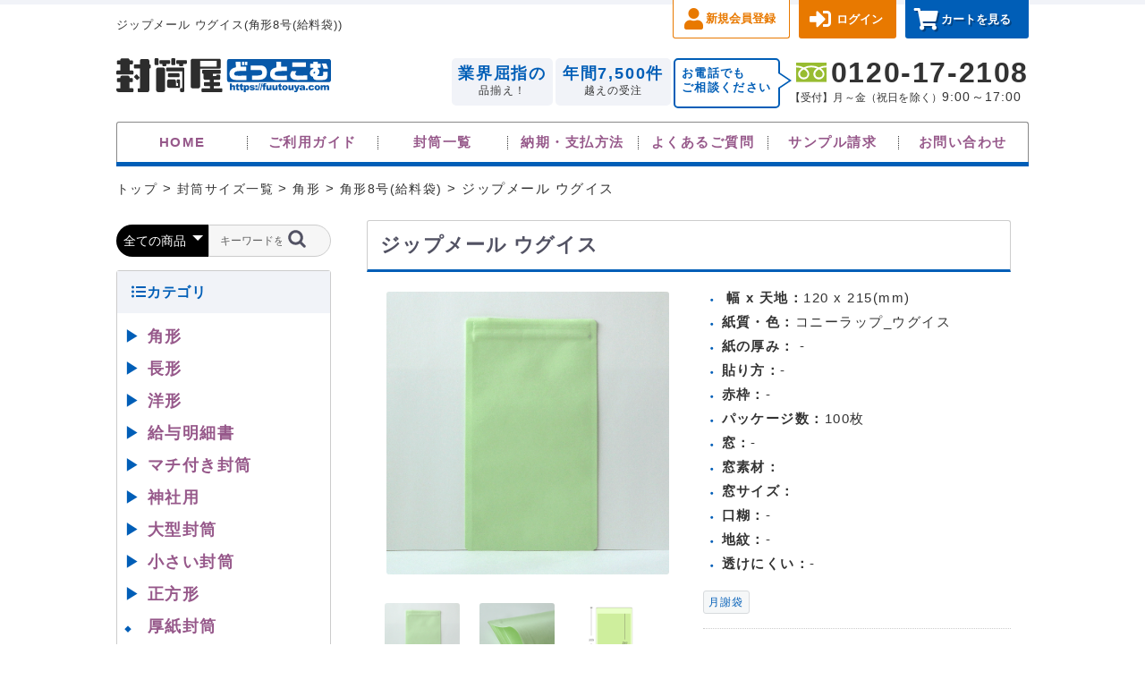

--- FILE ---
content_type: text/html; charset=UTF-8
request_url: https://fuutouya.com/products/detail/862
body_size: 36205
content:
<!doctype html>
<html lang="ja">
<head prefix="og: http://ogp.me/ns# fb: http://ogp.me/ns/fb# product: http://ogp.me/ns/product#">
    <meta charset="utf-8">
    <meta name="viewport" content="width=device-width, initial-scale=1, shrink-to-fit=no">
    <meta name="eccube-csrf-token" content="mUWhubYR5V0EHVMTbHVeNIrnqzta5fTxTxT3xn9zIaI">
    <link rel="shortcut icon" type="image/x-icon" href="/favicon.ico">
    <link rel="icon" type="image/png" href="/favicon-16x16.png" sizes="16x16">
    <link rel="icon" type="image/png" href="/favicon-32x32.png" sizes="32x32">
    <link rel="apple-touch-icon" href="/apple-touch-icon-180x180.png" sizes="180x180">
    <link rel="icon" type="image/png" href="/android-chrome-192x192.png" sizes="192x192">
                                                                                                                                                                                <title>ジップメール ウグイス </title>    
                    <meta name="description" content="ジップメール ウグイス(角形8号(給料袋))/封筒印刷のことなら封筒屋どっとこむ。角2、長3、洋0、角a4などの既製品封筒や窓付き、厚紙、マチ付きなどの特殊な仕様も承っております。">
                            <meta property="og:type" content="og:product" />
        <meta property="og:title" content="ジップメール ウグイス" />
        <meta property="og:image" content="https://fuutouya.com//html/upload/save_image/products/k8/zipmail_cuguisu_pic.png" />
                <meta property="og:description" content="ジップメール ウグイス(角形8号(給料袋))/封筒印刷のことなら封筒屋どっとこむ。角2、長3、洋0、角a4などの既製品封筒や窓付き、厚紙、マチ付きなどの特殊な仕様も承っております。">
        <meta property="og:url" content="https://fuutouya.com/products/detail/862" />
        <!-- facebookからのリンクでサムネイル画像を表示させる　-->
        <meta property="fb:app_id" content="639207847186340"/>
        <!-- twitterからのリンクでサムネイル画像を表示させる　-->
        <meta name="twitter:card" content="summary"/>
        <meta name="twitter:site" content="@fuutouya_com"/>
        <meta property="product:price:amount" content="3533"/>
        <meta property="product:price:currency" content="JPY"/>
        <meta property="product:product_link" content="https://fuutouya.com/products/detail/862"/>
        <meta property="product:retailer_title" content="封筒屋どっとこむ"/>
        
    <!--▼canonical追記 ▼F tagのnoindexタグ追記-->
                <link rel="canonical" href="https://fuutouya.com/products/detail/862">
        <!--▲canonical追記-->

    <link rel="stylesheet" href="/html/template/fuutouya/assets/css/bootstrap_3.4.1_bootstrap.min.css">
            <link rel="stylesheet" href="/html/template/fuutouya/assets/css/jquery.slick_1.6.0_slick.min.css">
    <link rel="stylesheet" href="/html/template/fuutouya/assets/css/style.min.css">
        <style>

        .slick-slider {
            margin-bottom: 30px;
        }

        .slick-dots {
            position: absolute;
            bottom: -45px;
            display: block;
            width: 100%;
            padding: 0;
            list-style: none;
            text-align: center;
        }

        .slick-dots li {
            position: relative;
            display: inline-block;
            width: 20px;
            height: 20px;
            margin: 0 5px;
            padding: 0;

            cursor: pointer;
        }

        .slick-dots li button {
            font-size: 0;
            line-height: 0;
            display: block;
            width: 20px;
            height: 20px;
            padding: 5px;
            cursor: pointer;
            color: transparent;
            border: 0;
            outline: none;
            background: transparent;
        }

        .slick-dots li button:hover,
        .slick-dots li button:focus {
            outline: none;
        }

        .slick-dots li button:hover:before,
        .slick-dots li button:focus:before {
            opacity: 1;
        }

        .slick-dots li button:before {
            content: " ";
            line-height: 20px;
            position: absolute;
            top: 0;
            left: 0;
            width: 12px;
            height: 12px;
            text-align: center;
            opacity: .25;
            background-color: black;
            border-radius: 50%;

        }

        .slick-dots li.slick-active button:before {
            opacity: .75;
            background-color: black;
        }

        .slick-dots li button.thumbnail img {
            width: 0;
            height: 0;
        }

        .item_visual {
            height: 0;
            padding-bottom: 100%;
        }
    </style>

        <link rel="stylesheet" href="//fuutouya.com/KNJQ0ecjoGW6/wp-content/themes/fuutouya/style.css" type="text/css" media="screen">
    <link rel="stylesheet" id="dashicons-css" href="//fuutouya.com/KNJQ0ecjoGW6/wp-includes/css/dashicons.min.css" type="text/css" media="all">
    <link rel="stylesheet" href="//fuutouya.com/assets/fontawesome/css/all.min.css">

        <script src="//fuutouya.com/js/jquery-1.12.4.min.js"></script>
    <script src="//fuutouya.com/js/jquery.easing.min.js"></script>
    <script src="//fuutouya.com/js/myscript.min.js"></script>
    <script>
        $(function() {
            $.ajaxSetup({
                'headers': {
                    'ECCUBE-CSRF-TOKEN': $('meta[name="eccube-csrf-token"]').attr('content')
                }
            });
        });
    </script>
                    <!-- ▼Google Tag Manager(head) -->
            <!-- Google Tag Manager -->
<script>(function(w,d,s,l,i){w[l]=w[l]||[];w[l].push({'gtm.start':
new Date().getTime(),event:'gtm.js'});var f=d.getElementsByTagName(s)[0],
j=d.createElement(s),dl=l!='dataLayer'?'&l='+l:'';j.async=true;j.src=
'https://www.googletagmanager.com/gtm.js?id='+i+dl;f.parentNode.insertBefore(j,f);
})(window,document,'script','dataLayer','GTM-P5LB48KF');</script>
<!-- End Google Tag Manager -->
        <!-- ▲Google Tag Manager(head) -->

                        
<style>
    .ec-radio .form-check-label {
        font-weight: normal;
    }
    .ec-checkbox .form-check-label {
        font-weight: normal;
    }
    .option_description {
      -moz-box-shadow: 0 5px 15px rgba(0, 0, 0, 0.5);
      -webkit-box-shadow: 0 5px 15px rgba(0, 0, 0, 0.5);
      box-shadow: 0 5px 15px rgba(0, 0, 0, 0.5);
      -moz-border-radius: 6px;
      -webkit-border-radius: 6px;
      border-radius: 6px;
      display: none;
      min-width: 50%;
      max-width: 80%;
      max-height: 80%;
      background-color: #fff;
      border: 1px solid rgba(0, 0, 0, 0.2);
      overflow:auto;
      -webkit-overflow-scrolling: touch

    }
    .option_description .modal-header {
      padding: 15px;
      border-bottom: 1px solid #e5e5e5;
    }
    .option_description .modal-header .plainmodal-close {
      margin-top: -2px;
      float: right;
      font-size: 2.1rem;
      font-weight: 700;
      color: #000;
      text-shadow: 0 1px 0 #fff;
      opacity: 0.2;
    }
    .option_description .modal-header .plainmodal-close:hover {
      opacity: 0.5;
    }

    .option_description .modal-header > p {
      margin: 1% 0 0 0;
      font-size: 1.4rem;
      line-height: 1.42857143;
    }

    .option_description .modal-title {
      color: #333333;
      font-size: 1.8rem;
      font-weight: 500;
      font-family: inherit;
      margin: 0;
    }
    .option_description .modal-body {
      padding: 3%;
      font-size: 1.4rem;
      line-height: 1.42857143;
      color: #333;
    }
    .option_description .modal-body > p {
        margin: 0 0 3%;
    }
    .option_description .modal-body > div {
        margin-bottom: 2%;
        overflow: hidden;
        padding-bottom: 2%;
    }
    .option_description .modal-body > div > p {
        margin: 2% 0 0;
    }
    .option_description img {
        float: none;
        margin: 1% auto 0;
        width: 40%;
        height: auto;
        display: block;
    }
    .option_description h3 {
        margin: 0;
        background: #efefef;
        padding: 1%;
    }
    .option_description .minus {
        color: #2980b9;
    }
    @media screen and (min-width: 768px) {
        .option_description img {
            float: left;
            margin: 1% 4% 0 0;
            width: 15%;
        }
    }

    .option_description span.small {
        font-size: 1.2rem;
    }

    .option_description .btn-info {
        width: 74px;
        float: none;
        margin: 15px auto 10px;
        border: 0;
        padding: 4px 0;
        display: block;
        background: #525263;
    }

    .option_description .btn-info:hover {
        background: #474757;
    }

    @media only screen and (min-width: 768px) {
        .option_description .btn-info {
            float: right;
            margin: 0 10px 0 0;
        }

    }
</style>

                  <script async src="https://www.googletagmanager.com/gtag/js?id=G-G3KS0KC5GR"></script>
  <script type="text/javascript" id="uagaeec_tag">
    window.dataLayer = window.dataLayer || [];
    function gtag(){dataLayer.push(arguments);}
    gtag('js', new Date());

        gtag('config', 'G-G3KS0KC5GR', {
      "name": "plg_uagaeec",
                  "cookie_domain": "auto"
    });
                gtag('event', 'view_item', {
    "items": [
        {
  "id": "862",
  "name": "ジップメール ウグイス",
  "price": "3533",
      "category": "角形/角形8号(給料袋)",
          "list_name": "Direct Access",
    "list_position": 1
  }    ],
    "non_interaction": true
  });
              if (window.performance) {
        var timeSincePageLoad = Math.round(performance.now());
        gtag('event', 'timing_complete', {
          "name": "load",
          "value": timeSincePageLoad,
          "event_category": "EC-CUBE UaGaEEc Plugin",
          "non_interaction": true
        });
      }
      </script>

        <link rel="stylesheet" href="/html/user_data/assets/css/customize.css">
</head>

<body id="page_product_detail" class="product_page right-sidebar">
        <!-- ▼Google Tag Manager(body) -->
            <!-- Google Tag Manager (noscript) -->
<noscript><iframe src="https://www.googletagmanager.com/ns.html?id=GTM-P5LB48KF"
height="0" width="0" style="display:none;visibility:hidden"></iframe></noscript>
<!-- End Google Tag Manager (noscript) -->
        <!-- ▲Google Tag Manager(body) -->


<div class="site">
    <div class="sitewrap">

        <header class="site-header" role="banner">
    <div class="pcNaviWrap">
        <div class="header-top flexRowNo_pc">

            <!--<h1 class="summary">メーカー品販売･オーダーメイド封筒作成｜封筒屋どっとこむ</h1>-->
            <!--            <h1 class="summary">--><!--</h1>-->
            <h1 class="summary">
            </h1>

            <div class="memberbox">
                <ul class="mmlist flexRowNo_pc">
                                            <li id="menu-item-188" class="regist menu-item menu-item-type-custom menu-item-object-custom menu-item-188"><a href="/entry">新規会員登録</a></li>
<li id="menu-item-187" class="login menu-item menu-item-type-custom menu-item-object-custom menu-item-187"><a href="/mypage/login">ログイン</a></li>
                                        <li class="cart"><a href="/cart">カートを見る</a></li>
                </ul>
            </div>
        </div>
        <div class="header-btm flexRowNo_pc">
            <a href="/" onfocus="this.blur();">
                <div class="imgWrap">
                    <img src="https://fuutouya.com/KNJQ0ecjoGW6/wp-content/themes/fuutouya/img/logo.svg" width="300" height="47" alt="封筒屋どっとこむ">
                </div>
            </a>
            <ul class="cntlist flexRowNo_pc">
                <li>
                    <div class="tag"><span>業界屈指の</span>品揃え！</div>
                </li>
                <li>
                    <div class="tag"><span>年間7,500件</span>越えの受注</div>
                </li>
                <li class="soudanBox flexRowNo_pc">
                    <div class="soudanTag">
                        <p class="notoBd">お電話でも<br>ご相談ください</p>
                    </div>
                    <div class="fuki"></div>
                </li>
                <li class="telbtnPC">
                    <a href="tel:0120172108" class="flexCol_pc">
                        <span class="telnum poppins">0120-17-2108</span>
                        <span class="teldate">
                                    【受付】月～金（祝日を除く）<span class="telnumPC poppins">9:00～17:00
                                    </span></span>
                    </a>
                </li>
            </ul>
        </div>

                    <div class="site-header-navi">
                <nav id="naviPC" role="navigation"
                     aria-label="メインメニュー">
                    <div class="menu-mainmenu-container"><ul id="menu-mainmenu" class="primary-menu flexRowNo notoBd"><li id="menu-item-204" class="menu-item menu-item-type-custom menu-item-object-custom menu-item-204"><a href="/">HOME</a></li>
<li id="menu-item-53" class="menu-item menu-item-type-post_type menu-item-object-page menu-item-53"><a href="https://fuutouya.com/order/">ご利用ガイド</a></li>
<li id="menu-item-202" class="menu-item menu-item-type-custom menu-item-object-custom menu-item-202"><a href="/products/">封筒一覧</a></li>
<li id="menu-item-52" class="menu-item menu-item-type-post_type menu-item-object-page menu-item-52"><a href="https://fuutouya.com/company/payment/">納期・支払方法</a></li>
<li id="menu-item-203" class="menu-item menu-item-type-custom menu-item-object-custom menu-item-203"><a href="/support/">よくあるご質問</a></li>
<li id="menu-item-10305" class="menu-item menu-item-type-post_type menu-item-object-page menu-item-10305"><a href="https://fuutouya.com/contact/sample/">サンプル請求</a></li>
<li id="menu-item-201" class="menu-item menu-item-type-post_type menu-item-object-page menu-item-201"><a href="https://fuutouya.com/contact/">お問い合わせ</a></li>
</ul></div>                </nav><!-- .main-navigation -->
            </div>
        
    </div>

    <div class="spNaviWrap flexRowNo">
        <div class="toggleWrap">
            <div id="menu-toggle">
                <div>
                    <span></span> <!--この三つの<span>タグがハンバーガーメニューのボーダーです-->
                    <span></span>
                    <span></span>
                </div>
            </div>
        </div>
        <div class="spNaviLog">
            <a href="/" onfocus="this.blur();">
                <div class="imgWrap">
                    <img src="https://fuutouya.com/KNJQ0ecjoGW6/wp-content/themes/fuutouya/img/logo_f.svg" alt="封筒屋どっとこむ">
                </div>
            </a>
        </div>
        <div class="spNaviIcon">
            <a href="/contact/" onfocus="this.blur();">
                <span class="dashicons dashicons-email"></span>
                <span class="naviMailText tabShow notoBd">お問い合わせ</span>
            </a>
        </div>
        <div class="spNaviIconB">
            <a href="/cart" onfocus="this.blur();">
                <span class="dashicons dashicons-cart"></span>
                <span class="navicartText tabShow notoBd">カート</span>
            </a>
        </div>
    </div>

</header><!-- .site-header -->

<div id="oacMenu">

            <dl class="memberbox">
            <!--<dt>ようこそ<span>ゲスト</span>さん</dt>-->
            <dd>
                <div class="menu-splogin-container"><ul id="menu-splogin-1" class="btnlist"><li class="regist menu-item menu-item-type-custom menu-item-object-custom menu-item-188"><a href="/entry">新規会員登録</a></li>
<li class="login menu-item menu-item-type-custom menu-item-object-custom menu-item-187"><a href="/mypage/login">ログイン</a></li>
</ul></div>            </dd>
        </dl>
    
    <dl class="menubox">
        <dt>封筒を注文する</dt>
        <dd>
            <div class="menu-sporder-container"><ul id="menu-sporder" class="menulist"><li id="menu-item-18921" class="menu-item menu-item-type-custom menu-item-object-custom menu-item-18921"><a href="/specs/">封筒作成について</a></li>
<li id="menu-item-189" class="search menu-item menu-item-type-custom menu-item-object-custom menu-item-189"><a href="/products/">封筒サイズからさがす</a></li>
<li id="menu-item-205" class="orange menu-item menu-item-type-post_type menu-item-object-page menu-item-205"><a href="https://fuutouya.com/original/">見積もり依頼をする</a></li>
<li id="menu-item-206" class="orange menu-item menu-item-type-post_type menu-item-object-page menu-item-206"><a href="https://fuutouya.com/contact/repeat/">リピート見積</a></li>
<li id="menu-item-9613" class="menu-item menu-item-type-post_type menu-item-object-page menu-item-9613"><a href="https://fuutouya.com/contact/data-check/">データ確認サービス</a></li>
<li id="menu-item-208" class="menu-item menu-item-type-post_type menu-item-object-page menu-item-208"><a href="https://fuutouya.com/sonomama/">そのまんま封筒</a></li>
<li id="menu-item-211" class="menu-item menu-item-type-custom menu-item-object-custom menu-item-211"><a href="/paper/">人気の用紙一覧を見る</a></li>
<li id="menu-item-212" class="menu-item menu-item-type-custom menu-item-object-custom menu-item-212"><a href="/specs/">主な加工・印刷</a></li>
<li id="menu-item-190" class="menu-item menu-item-type-custom menu-item-object-custom menu-item-190"><a href="/collection/">お客様作品集</a></li>
</ul></div>        </dd>
    </dl>
    <dl class="menubox">
        <dt>ご利用について</dt>
        <dd>
            <div class="menu-spuse-container"><ul id="menu-spuse" class="menulist"><li id="menu-item-185" class="menu-item menu-item-type-post_type menu-item-object-page menu-item-185"><a href="https://fuutouya.com/contact/sample/">サンプル請求</a></li>
<li id="menu-item-54" class="menu-item menu-item-type-post_type menu-item-object-page menu-item-54"><a href="https://fuutouya.com/order/">ご利用ガイド</a></li>
<li id="menu-item-186" class="menu-item menu-item-type-post_type menu-item-object-page menu-item-186"><a href="https://fuutouya.com/company/payment/">納期・支払方法</a></li>
<li id="menu-item-9585" class="menu-item menu-item-type-custom menu-item-object-custom menu-item-9585"><a href="/contact/">お問い合わせ</a></li>
</ul></div>        </dd>
    </dl>
            <div class="menuboxOther">
            <div class="widget_text cntlist btnlist"><div style="display:none;">フリーダイヤル</div><div class="textwidget custom-html-widget"><div class="telbtn">    
<a href="tel:0120172108">
<span class="telnum poppins">0120-17-2108</span>
<span class="teldate poppins">[受付]<br>月～金（祝日を除く）9:00～17:00</span>
</a>
</div>
</div></div><div class="widget_text cntlist btnlist"><div style="display:none;">サンプル請求</div><div class="textwidget custom-html-widget"><div class="orange">
<a href="/contact/sample/">
サンプル請求
</a>
</div></div></div>        </div>
    </div>


        <div id="content" class="site-content flexRowNo_pc kasou">

            <div id="primary" class="content-area basePad">

                <div class="breadCrumbWrap">
                    <div class="breadCrumb baseWidth" itemscope itemtype="http://schema.org/BreadcrumbList">
                        <span itemprop="itemListElement" itemscope itemtype="http://schema.org/ListItem"><a itemprop="item" typeof="WebPage" title="封筒屋どっとこむ." href="/" class="home"><span itemprop="name">トップ</span></a><meta itemprop="position" content="1"></span> >
                        <span itemprop="itemListElement" itemscope itemtype="http://schema.org/ListItem"><a itemprop="item" typeof="WebPage" title="封筒サイズ一覧" href="/products/"><span itemprop="name">封筒サイズ一覧</span></a><meta itemprop="position" content="2"></span> >
                                                                                                                                                                                                                                                                                                                                                                                                                    
                                                                                                                                                        <span itemprop="itemListElement" itemscope itemtype="http://schema.org/ListItem">
                                    <a itemprop="item" typeof="WebPage" title="角形" href=/products/list?category_id=8><span itemprop="name">角形</span></a>
                                    <meta itemprop="position" content="3"></span> >
                                                                                                                                                                                                                                                                    <span itemprop="itemListElement" itemscope itemtype="http://schema.org/ListItem">
                                    <a itemprop="item" typeof="WebPage" title="角形8号(給料袋)" href=/products/list?category_id=30><span itemprop="name">角形8号(給料袋)</span></a>
                                    <meta itemprop="position" content="4"></span> >
                                                                                                                                    
                        
                        ジップメール ウグイス
                    </div>
                </div>

                <main id="main" class="site-main flexRowNo_pc baseWidth" role="main">

                    <div class="kasou-main no_entryTit">

                                                                            <div class="ec-layoutRole__mainTop">
                                    <!-- ▼関連カテゴリ -->
            
        <!-- ▲関連カテゴリ -->
    <!-- ▼詳細検索（カラー） -->
                <style type="text/css">
        /*summaryのアイコンを消す*/
        summary::-webkit-details-marker {
            display: none; /* 矢印を消す */
        }

        form.searchform {
            margin-top: 15px;
            margin-bottom: 0;
        }

        form#form1{
            margin-bottom: 0;
        }

        .ec-borderedDefs {
            border-top: 3px solid #005eb7;
        }

        .ec-borderedDefs dt {
            font-size: 1.3em;
            padding: 0;
        }
        .half {
            width: 50%;
            padding: 32px 0;
        }

        .readout {
            margin: 0px 30px;
            line-height: 180%;
        }

        #values {
            font-family: monospace;
            line-height: 150%;
        }

        .swatchGrid {
            display: grid;
            grid-template-columns: repeat(5, 28px);
            grid-template-rows: repeat(3, 28px);
            grid-gap: 6px;
            margin-bottom: 1em;
        }

        .swatch {
            border-radius: 4px;
            border-width: 1px;
            border-style: solid;
            border-color: #333;
            cursor: pointer;
        }

        #selectColor {
            width: 90px;
            height: 60px;
            margin-left: 20px;
            margin-right: 20px;
            float: left;
            cursor: default;
        }

        .ec-searchDetai__togglelBtn {
            text-align: center;
        }

        .ec-searchDetai__togglelBtn span {
            /*border-radius: 5px;*/
            font-size: 1.5em;
            /*font-weight: bold;*/
            color: MediumSlateBlue;
            /*color: #fff;*/
            /*background-color: #525263;*/
            cursor: pointer;
        }

        .ec-blockBtn--cancel {
            border-radius: 5px;
        }

        .ec-checkbox-item {
            margin: 5px;
            float: left;
            width: calc(50% - 10px);
        }
        .ec-checkbox span {
            font-size: 1em;
        }

        /** デフォルト非表示 */
        .tagDetail {
            display: none;
        }

        /** デフォルト非表示 */
        .colorDetail {
            display: none;
        }

        .half {
            margin: 10px;
            float: left;
            width: calc(50% - 20px);
        }

        @media only screen and (min-width: 768px) {
            .ec-borderedDefs dt {
                width: 25%;
            }

        }

    </style>
<script>
</script>


        <!-- ▲詳細検索（カラー） -->

                            </div>
                        
                                                    <div class="ec-productRole">
        <div class="ec-productRole__title">
            <h2 class="ec-headingTitle">ジップメール ウグイス</h2>
                    </div>
        <div class="ec-grid2">
            <div class="ec-grid2__cell">
                <div class="ec-sliderItemRole">

                    <div class="item_visual">
                                                    <div class="slide-item"><img src="/html/upload/save_image/products/k8/zipmail_cuguisu_pic.png"
                                                         alt="ジップメール ウグイス&#13;&#10幅 x 天地：120 x 215mm&#13;&#10米坪：-">
                            </div>
                                                    <div class="slide-item"><img src="/html/upload/save_image/products/k8/zipmail_cuguisu_kuchi_pic.png"
                                                         alt="ジップメール ウグイス&#13;&#10幅 x 天地：120 x 215mm&#13;&#10米坪：-">
                            </div>
                                                    <div class="slide-item"><img src="/html/upload/save_image/products/k8/zipmail_cuguisu.png"
                                                         alt="ジップメール ウグイス&#13;&#10幅 x 天地：120 x 215mm&#13;&#10米坪：-">
                            </div>
                                            </div>
                    <div class="item_nav">
                                                    <div class="slideThumb" data-index="0"><img
                                        src="/html/upload/save_image/products/k8/zipmail_cuguisu_pic.png"
                                        alt="ジップメール ウグイス&#13;&#10幅 x 天地：120 x 215mm&#13;&#10米坪：-">
                            </div>
                                                    <div class="slideThumb" data-index="1"><img
                                        src="/html/upload/save_image/products/k8/zipmail_cuguisu_kuchi_pic.png"
                                        alt="ジップメール ウグイス&#13;&#10幅 x 天地：120 x 215mm&#13;&#10米坪：-">
                            </div>
                                                    <div class="slideThumb" data-index="2"><img
                                        src="/html/upload/save_image/products/k8/zipmail_cuguisu.png"
                                        alt="ジップメール ウグイス&#13;&#10幅 x 天地：120 x 215mm&#13;&#10米坪：-">
                            </div>
                                            </div>
                    単位：mm
                </div>
            </div>
            <div class="ec-grid2__cell">
                <div class="ec-productRole__profile">
                    <div>
                        <ul class="ec-detail-list">
                            <li>
                                <span>幅 x 天地：</span><span>120 x 215(mm)</span>
                            </li>
                            <li><span>紙質・色：</span><span>コニーラップ_ウグイス</span></li>
                            <li><span>紙の厚み：</span><span> -</span></li>
                            <li><span>貼り方：</span><span>-</span></li>
                            <li><span>赤枠：</span><span>-</span></li>
                            <li><span>パッケージ数：</span><span>100枚</span></li>
                            <li><span>窓：</span><span>-</span></li>
                            <li><span>窓素材：</span><span></span></li>
                            <li><span>窓サイズ：</span><span></span></li>
                            <li><span>口糊：</span><span>-</span></li>
                            <li><span>地紋：</span><span>-</span></li>
                                                        <li><span>透けにくい：</span><span>-</span></li>
                        </ul>
                    </div>
                                                            <ul class="ec-productRole__tags">
                                                    <li class="ec-productRole__tag tag_12"><a
                                        href="/products/list?tag_id=12">月謝袋</a></li>
                                            </ul>
                                                                                                                            <div class="ec-productRole__price">
                                                    <div class="ec-price">
                                <span class="ec-price__price">￥3,533
                                                                            <span class="ec-price__package">/100枚</span>
                                                                        </span>
                                <span class="ec-price__tax">税込</span>
                            </div>
                                            </div>
                                                                                    <div class="ec-productRole__code">
                            商品コード： <span
                                    class="product-code-default">579303</span>
                        </div>
                                                                                                                                                                                                                                                                                                                                                                    </div>
            </div>
        </div>

        <div class="ec-producDetails">
            <form action="https://fuutouya.com/products/add_cart/862" method="post" id="form1" name="form1">
                <!-- //hiroaki20210117 -->
                <h4>商品特徴・詳細</h4>
                                <input type="hidden" name="Price02Min" value="3212.00">
                <input type="hidden" name="sheets" value="100">
                <input type="hidden" name="width" value="120">
                <input type="hidden" name="height" value="215">
                <input type="hidden" name="fold" value="-">
                <input type="hidden" name="ppom" value="NNNNNNNN">
                <div class="ec-productRole__description">口部分にチャックが付いており、何度も開け閉めする事が出来る封筒です。<br />
外寸：120×213mm<br />
※高さ213mmはチャック部分まで入れた寸法です。<br />
内寸：110×190mm<br />
※実際に封入物が入る部分は内寸サイズとなりますので、ご注意下さい。<br />
封筒内側にラミネート加工が施されております。
                </div>
                <!-- ////////// -->
                                    <div class="ec-productRole__actions">
                                                
                                        <div class="ec-checkbox" style="margin-top: 10px;">
                <div>
                    <label for="productoption1">印刷</label>                                        <span class="red" style="font-weight:bold;">※↓印刷希望の際はチェックして下さい。<span class="red" style="font-weight:bold; text-decoration: underline;">未チェックの場合、印刷なしの料金です。</span></span>                                    </div>
                                                <div id="productoption1">
                                            <div style="display: block;" class="pstyle1">
                                                        <div class="form-check">        <input type="checkbox" id="productoption1_1" name="productoption1[]" class="form-check-input" value="1" />
        <label class="form-check-label" for="productoption1_1">印刷する</label></div>
                                                                                                                </div>
                                        <div class="option_detaile">
                        
                    </div>
                </div>
                            </div>
                                                            <div class="ec-select" style="margin-top: 10px;">
                <div>
                    <label class="" for="productoption2">表色数</label>                                    </div>
                <div >
                    <select id="productoption2" name="productoption2" class="form-control"><option value="2" selected="selected">なし</option><option value="3">1色</option><option value="4">2色</option><option value="5">3色</option><option value="6">フルカラー</option></select>
                    
                </div>
            </div>
                                                            <div class="ec-checkbox" style="margin-top: 10px;">
                <div>
                    <label for="productoption3">表色</label>                                                                            </div>
                                                <div id="productoption3">
                                            <div style="display: block;" class="pstyle3">
                                                        <div class="form-check">        <input type="checkbox" id="productoption3_7" name="productoption3[]" class="form-check-input" value="7" />
        <label class="form-check-label" for="productoption3_7">黒(DIC582)</label></div>
                                                                                                                                    <p><img src="/html/upload/save_image/0304174217_60409d6934f46.png" alt="黒(DIC582)"></p>
                                                                                    </div>
                                            <div style="display: block;" class="pstyle3">
                                                        <div class="form-check">        <input type="checkbox" id="productoption3_8" name="productoption3[]" class="form-check-input" value="8" />
        <label class="form-check-label" for="productoption3_8">紺(DIC184)</label></div>
                                                                                                                                    <p><img src="/html/upload/save_image/0307094216_6044216850139.png" alt="紺(DIC184)"></p>
                                                                                    </div>
                                            <div style="display: block;" class="pstyle3">
                                                        <div class="form-check">        <input type="checkbox" id="productoption3_9" name="productoption3[]" class="form-check-input" value="9" />
        <label class="form-check-label" for="productoption3_9">青(DIC140)</label></div>
                                                                                                                                    <p><img src="/html/upload/save_image/0307094247_604421878ce5d.png" alt="青(DIC140)"></p>
                                                                                    </div>
                                            <div style="display: block;" class="pstyle3">
                                                        <div class="form-check">        <input type="checkbox" id="productoption3_10" name="productoption3[]" class="form-check-input" value="10" />
        <label class="form-check-label" for="productoption3_10">緑(DIC643)</label></div>
                                                                                                                                    <p><img src="/html/upload/save_image/0307094313_604421a136714.png" alt="緑(DIC643)"></p>
                                                                                    </div>
                                            <div style="display: block;" class="pstyle3">
                                                        <div class="form-check">        <input type="checkbox" id="productoption3_11" name="productoption3[]" class="form-check-input" value="11" />
        <label class="form-check-label" for="productoption3_11">グレー(DIC544)</label></div>
                                                                                                                                    <p><img src="/html/upload/save_image/0307094443_604421fb55fdc.png" alt="グレー(DIC544)"></p>
                                                                                    </div>
                                            <div style="display: block;" class="pstyle3">
                                                        <div class="form-check">        <input type="checkbox" id="productoption3_12" name="productoption3[]" class="form-check-input" value="12" />
        <label class="form-check-label" for="productoption3_12">赤(DIC564)</label></div>
                                                                                                                                    <p><img src="/html/upload/save_image/0307094458_6044220a6db86.png" alt="赤(DIC564)"></p>
                                                                                    </div>
                                            <div style="display: block;" class="pstyle3">
                                                        <div class="form-check">        <input type="checkbox" id="productoption3_13" name="productoption3[]" class="form-check-input" value="13" />
        <label class="form-check-label" for="productoption3_13">金赤(DIC565)</label></div>
                                                                                                                                    <p><img src="/html/upload/save_image/0307094525_604422257e591.png" alt="金赤(DIC565)"></p>
                                                                                    </div>
                                            <div style="display: block;" class="pstyle3">
                                                        <div class="form-check">        <input type="checkbox" id="productoption3_14" name="productoption3[]" class="form-check-input" value="14" />
        <label class="form-check-label" for="productoption3_14">ピンク(DIC50)</label></div>
                                                                                                                                    <p><img src="/html/upload/save_image/0307094534_6044222eec077.png" alt="ピンク(DIC50)"></p>
                                                                                    </div>
                                            <div style="display: block;" class="pstyle3">
                                                        <div class="form-check">        <input type="checkbox" id="productoption3_15" name="productoption3[]" class="form-check-input" value="15" />
        <label class="form-check-label" for="productoption3_15">オレンジ(DIC566)</label></div>
                                                                                                                                    <p><img src="/html/upload/save_image/0307094549_6044223db425c.png" alt="オレンジ(DIC566)"></p>
                                                                                    </div>
                                            <div style="display: block;" class="pstyle3">
                                                        <div class="form-check">        <input type="checkbox" id="productoption3_16" name="productoption3[]" class="form-check-input" value="16" />
        <label class="form-check-label" for="productoption3_16">茶(DIC646)</label></div>
                                                                                                                                    <p><img src="/html/upload/save_image/0307094606_6044224e63eff.png" alt="茶(DIC646)"></p>
                                                                                    </div>
                                            <div style="display: block;" class="pstyle3">
                                                        <div class="form-check">        <input type="checkbox" id="productoption3_17" name="productoption3[]" class="form-check-input" value="17" />
        <label class="form-check-label" for="productoption3_17">お客様指定色1</label></div>
                                                                                                                                    <p><img src="/html/upload/save_image/0307094638_6044226e82767.png" alt="お客様指定色1"></p>
                                                                                    </div>
                                            <div style="display: block;" class="pstyle3">
                                                        <div class="form-check">        <input type="checkbox" id="productoption3_18" name="productoption3[]" class="form-check-input" value="18" />
        <label class="form-check-label" for="productoption3_18">お客様指定色2</label></div>
                                                                                                                                    <p><img src="/html/upload/save_image/0307094638_6044226e82767.png" alt="お客様指定色2"></p>
                                                                                    </div>
                                            <div style="display: block;" class="pstyle3">
                                                        <div class="form-check">        <input type="checkbox" id="productoption3_19" name="productoption3[]" class="form-check-input" value="19" />
        <label class="form-check-label" for="productoption3_19">お客様指定色3</label></div>
                                                                                                                                    <p><img src="/html/upload/save_image/0307094638_6044226e82767.png" alt="お客様指定色3"></p>
                                                                                    </div>
                                        <div class="option_detaile">
                        
                    </div>
                </div>
                            </div>
                                                            <div class="ec-checkbox" style="margin-top: 10px;">
                <div>
                    <label for="productoption4">表色</label>                                                                            </div>
                                                <div id="productoption4">
                                            <div style="display: block;" class="pstyle4">
                                                        <div class="form-check">        <input type="checkbox" id="productoption4_20" name="productoption4[]" class="form-check-input" value="20" />
        <label class="form-check-label" for="productoption4_20">青金(DIC620)</label></div>
                                                                                                                                    <p><img src="/html/upload/save_image/0307094713_6044229141a04.png" alt="青金(DIC620)"></p>
                                                                                    </div>
                                            <div style="display: block;" class="pstyle4">
                                                        <div class="form-check">        <input type="checkbox" id="productoption4_21" name="productoption4[]" class="form-check-input" value="21" />
        <label class="form-check-label" for="productoption4_21">赤金(DIC619)</label></div>
                                                                                                                                    <p><img src="/html/upload/save_image/0307094727_6044229f46a60.png" alt="赤金(DIC619)"></p>
                                                                                    </div>
                                            <div style="display: block;" class="pstyle4">
                                                        <div class="form-check">        <input type="checkbox" id="productoption4_22" name="productoption4[]" class="form-check-input" value="22" />
        <label class="form-check-label" for="productoption4_22">銀(DIC621)</label></div>
                                                                                                                                    <p><img src="/html/upload/save_image/0307094742_604422aeb56c6.png" alt="銀(DIC621)"></p>
                                                                                    </div>
                                            <div style="display: block;" class="pstyle4">
                                                        <div class="form-check">        <input type="checkbox" id="productoption4_23" name="productoption4[]" class="form-check-input" value="23" />
        <label class="form-check-label" for="productoption4_23">白</label></div>
                                                                                                                                    <p><img src="/html/upload/save_image/0307094755_604422bbcf6de.png" alt="白"></p>
                                                                                    </div>
                                        <div class="option_detaile">
                        
                    </div>
                </div>
                            </div>
                                                            <div class="ec-input" style="margin-top: 10px;">
                <div>
                    <label for="productoption5">表_お客様指定色1</label>                                    </div>
                <div >
                    <input type="text" id="productoption5" name="productoption5" class="form-control" />
                    
                </div>
            </div>
                                                            <div class="ec-input" style="margin-top: 10px;">
                <div>
                    <label for="productoption6">表_お客様指定色2</label>                                    </div>
                <div >
                    <input type="text" id="productoption6" name="productoption6" class="form-control" />
                    
                </div>
            </div>
                                                            <div class="ec-input" style="margin-top: 10px;">
                <div>
                    <label for="productoption7">表_お客様指定色3</label>                                    </div>
                <div >
                    <input type="text" id="productoption7" name="productoption7" class="form-control" />
                    
                </div>
            </div>
                                                            <div class="ec-radio" style="margin-top: 10px;">
                <div>
                    <label for="productoption8">特殊印刷</label>                                    </div>
                                                                                <div id="productoption8">
                                            <div style="display: block;" class="pstyle8">
                                                        <div class="form-check">        <input type="radio" id="productoption8_24" name="productoption8" class="form-check-input" value="24" checked="checked" />
        <label class="form-check-label" for="productoption8_24">なし</label></div>
                                                                                                                                    <p><img src="/html/upload/save_image/0319082232_6053e0b835b0b.png" alt="なし"></p>
                                                                                    </div>
                                            <div style="display: block;" class="pstyle8">
                                                        <div class="form-check">        <input type="radio" id="productoption8_25" name="productoption8" class="form-check-input" value="25" />
        <label class="form-check-label" for="productoption8_25">フタワンポイント</label></div>
                                                                                                                                    <p><img src="/html/upload/save_image/0319082302_6053e0d6d5c1e.png" alt="フタワンポイント"></p>
                                                                                    </div>
                                            <div style="display: block;" class="pstyle8">
                                                        <div class="form-check">        <input type="radio" id="productoption8_26" name="productoption8" class="form-check-input" value="26" />
        <label class="form-check-label" for="productoption8_26">頭ベタ</label></div>
                                                                                                                                    <p><img src="/html/upload/save_image/0319082315_6053e0e31fc11.png" alt="頭ベタ"></p>
                                                                                    </div>
                                        <div class="option_detaile">
                        
                    </div>
                </div>
                            </div>
                                                            <div class="ec-select" style="margin-top: 10px;">
                <div>
                    <label class="" for="productoption9">裏色数</label>                                    </div>
                <div >
                    <select id="productoption9" name="productoption9" class="form-control"><option value="27" selected="selected">なし</option><option value="28">1色</option><option value="29">2色</option><option value="30">3色</option><option value="31">フルカラー</option></select>
                    
                </div>
            </div>
                                                            <div class="ec-checkbox" style="margin-top: 10px;">
                <div>
                    <label for="productoption10">裏色</label>                                                                            </div>
                                                <div id="productoption10">
                                            <div style="display: block;" class="pstyle10">
                                                        <div class="form-check">        <input type="checkbox" id="productoption10_32" name="productoption10[]" class="form-check-input" value="32" />
        <label class="form-check-label" for="productoption10_32">黒(DIC582)</label></div>
                                                                                                                                    <p><img src="/html/upload/save_image/0304174217_60409d6934f46.png" alt="黒(DIC582)"></p>
                                                                                    </div>
                                            <div style="display: block;" class="pstyle10">
                                                        <div class="form-check">        <input type="checkbox" id="productoption10_33" name="productoption10[]" class="form-check-input" value="33" />
        <label class="form-check-label" for="productoption10_33">紺(DIC184)</label></div>
                                                                                                                                    <p><img src="/html/upload/save_image/0307094216_6044216850139.png" alt="紺(DIC184)"></p>
                                                                                    </div>
                                            <div style="display: block;" class="pstyle10">
                                                        <div class="form-check">        <input type="checkbox" id="productoption10_34" name="productoption10[]" class="form-check-input" value="34" />
        <label class="form-check-label" for="productoption10_34">青(DIC140)</label></div>
                                                                                                                                    <p><img src="/html/upload/save_image/0307094247_604421878ce5d.png" alt="青(DIC140)"></p>
                                                                                    </div>
                                            <div style="display: block;" class="pstyle10">
                                                        <div class="form-check">        <input type="checkbox" id="productoption10_35" name="productoption10[]" class="form-check-input" value="35" />
        <label class="form-check-label" for="productoption10_35">緑(DIC643)</label></div>
                                                                                                                                    <p><img src="/html/upload/save_image/0307094313_604421a136714.png" alt="緑(DIC643)"></p>
                                                                                    </div>
                                            <div style="display: block;" class="pstyle10">
                                                        <div class="form-check">        <input type="checkbox" id="productoption10_36" name="productoption10[]" class="form-check-input" value="36" />
        <label class="form-check-label" for="productoption10_36">グレー(DIC544)</label></div>
                                                                                                                                    <p><img src="/html/upload/save_image/0307094443_604421fb55fdc.png" alt="グレー(DIC544)"></p>
                                                                                    </div>
                                            <div style="display: block;" class="pstyle10">
                                                        <div class="form-check">        <input type="checkbox" id="productoption10_37" name="productoption10[]" class="form-check-input" value="37" />
        <label class="form-check-label" for="productoption10_37">赤(DIC564)</label></div>
                                                                                                                                    <p><img src="/html/upload/save_image/0307094458_6044220a6db86.png" alt="赤(DIC564)"></p>
                                                                                    </div>
                                            <div style="display: block;" class="pstyle10">
                                                        <div class="form-check">        <input type="checkbox" id="productoption10_38" name="productoption10[]" class="form-check-input" value="38" />
        <label class="form-check-label" for="productoption10_38">金赤(DIC565)</label></div>
                                                                                                                                    <p><img src="/html/upload/save_image/0307094525_604422257e591.png" alt="金赤(DIC565)"></p>
                                                                                    </div>
                                            <div style="display: block;" class="pstyle10">
                                                        <div class="form-check">        <input type="checkbox" id="productoption10_39" name="productoption10[]" class="form-check-input" value="39" />
        <label class="form-check-label" for="productoption10_39">ピンク(DIC50)</label></div>
                                                                                                                                    <p><img src="/html/upload/save_image/0307094534_6044222eec077.png" alt="ピンク(DIC50)"></p>
                                                                                    </div>
                                            <div style="display: block;" class="pstyle10">
                                                        <div class="form-check">        <input type="checkbox" id="productoption10_40" name="productoption10[]" class="form-check-input" value="40" />
        <label class="form-check-label" for="productoption10_40">オレンジ(DIC566)</label></div>
                                                                                                                                    <p><img src="/html/upload/save_image/0307094549_6044223db425c.png" alt="オレンジ(DIC566)"></p>
                                                                                    </div>
                                            <div style="display: block;" class="pstyle10">
                                                        <div class="form-check">        <input type="checkbox" id="productoption10_41" name="productoption10[]" class="form-check-input" value="41" />
        <label class="form-check-label" for="productoption10_41">茶(DIC646)</label></div>
                                                                                                                                    <p><img src="/html/upload/save_image/0307094606_6044224e63eff.png" alt="茶(DIC646)"></p>
                                                                                    </div>
                                            <div style="display: block;" class="pstyle10">
                                                        <div class="form-check">        <input type="checkbox" id="productoption10_42" name="productoption10[]" class="form-check-input" value="42" />
        <label class="form-check-label" for="productoption10_42">お客様指定色1</label></div>
                                                                                                                                    <p><img src="/html/upload/save_image/0307094638_6044226e82767.png" alt="お客様指定色1"></p>
                                                                                    </div>
                                            <div style="display: block;" class="pstyle10">
                                                        <div class="form-check">        <input type="checkbox" id="productoption10_43" name="productoption10[]" class="form-check-input" value="43" />
        <label class="form-check-label" for="productoption10_43">お客様指定色2</label></div>
                                                                                                                                    <p><img src="/html/upload/save_image/0307094638_6044226e82767.png" alt="お客様指定色2"></p>
                                                                                    </div>
                                            <div style="display: block;" class="pstyle10">
                                                        <div class="form-check">        <input type="checkbox" id="productoption10_44" name="productoption10[]" class="form-check-input" value="44" />
        <label class="form-check-label" for="productoption10_44">お客様指定色3</label></div>
                                                                                                                                    <p><img src="/html/upload/save_image/0307094638_6044226e82767.png" alt="お客様指定色3"></p>
                                                                                    </div>
                                        <div class="option_detaile">
                        
                    </div>
                </div>
                            </div>
                                                            <div class="ec-checkbox" style="margin-top: 10px;">
                <div>
                    <label for="productoption11">裏色</label>                                                                            </div>
                                                <div id="productoption11">
                                            <div style="display: block;" class="pstyle11">
                                                        <div class="form-check">        <input type="checkbox" id="productoption11_45" name="productoption11[]" class="form-check-input" value="45" />
        <label class="form-check-label" for="productoption11_45">青金(DIC620)</label></div>
                                                                                                                                    <p><img src="/html/upload/save_image/0307094713_6044229141a04.png" alt="青金(DIC620)"></p>
                                                                                    </div>
                                            <div style="display: block;" class="pstyle11">
                                                        <div class="form-check">        <input type="checkbox" id="productoption11_46" name="productoption11[]" class="form-check-input" value="46" />
        <label class="form-check-label" for="productoption11_46">赤金(DIC619)</label></div>
                                                                                                                                    <p><img src="/html/upload/save_image/0307094727_6044229f46a60.png" alt="赤金(DIC619)"></p>
                                                                                    </div>
                                            <div style="display: block;" class="pstyle11">
                                                        <div class="form-check">        <input type="checkbox" id="productoption11_47" name="productoption11[]" class="form-check-input" value="47" />
        <label class="form-check-label" for="productoption11_47">銀(DIC621)</label></div>
                                                                                                                                    <p><img src="/html/upload/save_image/0307094742_604422aeb56c6.png" alt="銀(DIC621)"></p>
                                                                                    </div>
                                            <div style="display: block;" class="pstyle11">
                                                        <div class="form-check">        <input type="checkbox" id="productoption11_48" name="productoption11[]" class="form-check-input" value="48" />
        <label class="form-check-label" for="productoption11_48">白</label></div>
                                                                                                                                    <p><img src="/html/upload/save_image/0307094755_604422bbcf6de.png" alt="白"></p>
                                                                                    </div>
                                        <div class="option_detaile">
                        
                    </div>
                </div>
                            </div>
                                                            <div class="ec-input" style="margin-top: 10px;">
                <div>
                    <label for="productoption12">裏_お客様指定色1</label>                                    </div>
                <div >
                    <input type="text" id="productoption12" name="productoption12" class="form-control" />
                    
                </div>
            </div>
                                                            <div class="ec-input" style="margin-top: 10px;">
                <div>
                    <label for="productoption13">裏_お客様指定色2</label>                                    </div>
                <div >
                    <input type="text" id="productoption13" name="productoption13" class="form-control" />
                    
                </div>
            </div>
                                                            <div class="ec-input" style="margin-top: 10px;">
                <div>
                    <label for="productoption14">裏_お客様指定色3</label>                                    </div>
                <div >
                    <input type="text" id="productoption14" name="productoption14" class="form-control" />
                    
                </div>
            </div>
                                                            <div class="ec-radio" style="margin-top: 10px;">
                <div>
                    <label for="productoption15">データ作成</label>                                            &nbsp;<a href="?" id="option_description_link_862_15" data="862"><span class="ec-link ec-font-size-2">詳細説明</span></a>
                                    </div>
                                <p><span class="red">※データ入稿はIllustratorのみ対応。それ以外の方はデータ作成をご選択下さい。<br/>ご注文後、受注確認メールにご返信という形でご入稿下さい。</span></p>                                                <div id="productoption15">
                                            <div style="display: block;" class="pstyle15">
                                                        <div class="form-check">        <input type="radio" id="productoption15_49" name="productoption15" class="form-check-input" value="49" checked="checked" />
        <label class="form-check-label" for="productoption15_49">データ入稿</label></div>
                                                                                                                </div>
                                            <div style="display: block;" class="pstyle15">
                                                        <div class="form-check">        <input type="radio" id="productoption15_50" name="productoption15" class="form-check-input" value="50" />
        <label class="form-check-label" for="productoption15_50">データ作成依頼</label></div>
                                                                                                                </div>
                                        <div class="option_detaile">
                        
                    </div>
                </div>
                            </div>
                                                            <div class="ec-radio" style="margin-top: 10px;">
                <div>
                    <label for="productoption16">口糊</label>                                    </div>
                                                                                <div id="productoption16">
                                            <div style="display: block;" class="pstyle16">
                                                        <div class="form-check">        <input type="radio" id="productoption16_51" name="productoption16" class="form-check-input" value="51" checked="checked" />
        <label class="form-check-label" for="productoption16_51">なし</label></div>
                                                                                                                                    <p><img src="/html/upload/save_image/0319082404_6053e114257c6.png" alt="なし"></p>
                                                                                    </div>
                                            <div style="display: block;" class="pstyle16">
                                                        <div class="form-check">        <input type="radio" id="productoption16_52" name="productoption16" class="form-check-input" value="52" />
        <label class="form-check-label" for="productoption16_52">両面テープ</label></div>
                                                                                                                                    <p><img src="/html/upload/save_image/0319082415_6053e11fdbff8.png" alt="両面テープ"></p>
                                                                                    </div>
                                            <div style="display: block;" class="pstyle16">
                                                        <div class="form-check">        <input type="radio" id="productoption16_53" name="productoption16" class="form-check-input" value="53" />
        <label class="form-check-label" for="productoption16_53">グラシンテープ</label></div>
                                                                                                                                    <p><img src="/html/upload/save_image/0319082426_6053e12a47fb9.png" alt="グラシンテープ"></p>
                                                                                    </div>
                                            <div style="display: block;" class="pstyle16">
                                                        <div class="form-check">        <input type="radio" id="productoption16_54" name="productoption16" class="form-check-input" value="54" />
        <label class="form-check-label" for="productoption16_54">アドヘヤ糊</label></div>
                                                                                                                                    <p><img src="/html/upload/save_image/0319082438_6053e13691fd8.png" alt="アドヘヤ糊"></p>
                                                                                    </div>
                                        <div class="option_detaile">
                        
                    </div>
                </div>
                            </div>
                        <div class="ec-numberInput"><span style="display: none;"><span>数量</span>
                            <input type="number" id="quantity" name="quantity" required="required" min="1" maxlength="9" class="form-control" value="1" />
                                
                        </span></div>
                    </div>
                    <div class="ec-productRole__btn" style="display: none;">
                        <button type="submit" class="ec-blockBtn--action add-cart">
                            カートに入れる
                        </button>
                    </div>
                                        <div id="priceList">
                        <p class="priceList-text">ご要望の仕様を選択後、金額をクリックしていただくとご注文いただけます。</p>
                        <div class="priceList-list"></div>
                    </div>
                
                <input type="hidden" id="product_id" name="product_id" value="862" /><input type="hidden" id="ProductClass" name="ProductClass" value="871" /><input type="hidden" id="_token" name="_token" value="Tr4UU6eWGujiWbvlWUGOZS7cLMhTtKtlcFTNhIJcjTQ" />
            </form>
            
                                                                                                                                                                                            <div id="option_description_862_15" class="option_description">
            <div class="modal-header">
                <div class="plainmodal-close">&#215;</div>
                <h4 class="modal-title">データ作成</h4>
                <p></p>
            </div>


                                                                <div class="modal-body">
                                                                                    <div>
                                    <h3>データ入稿</h3>
                                                                        <p>お客様から印刷データをご入稿いただける場合は、こちらのデータ入稿をご選択下さい。<br />
データ入稿はIllustrator(ai形式)のみ、対応しております。</p>
                                                                                                            <button class="btn-info" id="desc_btn_15_49" >選択する</button>
                                </div>
                                                                                                                <div>
                                    <h3>データ作成依頼</h3>
                                                                        <p>Illustrator以外のデータ入稿、またはお見本を元に当店でデータを作成させていただく際は、こちらのデータ作成依頼をご選択下さい。</p>
                                                                                                                        <p class="plus">価格:￥3,000 <span class="small">+ 税</span></p>
                                                                                                                                                    <button class="btn-info" id="desc_btn_15_50" >選択する</button>
                                </div>
                                                                        </div>
                                    </div>
                <div class="ec-modal">
                <div class="ec-modal-overlay">
                    <div class="ec-modal-wrap">
                        <span class="ec-modal-close"><span class="ec-icon"><img
                                        src="/html/template/fuutouya/assets/icon/cross-dark.svg" alt="閉じる"/></span></span>
                        <div id="ec-modal-header" class="text-center">カートに追加しました。</div>
                        <div class="ec-modal-box">
                            <div class="ec-role">
                                <span class="ec-inlineBtn--cancel">お買い物を続ける</span>
                                <a href="https://fuutouya.com/cart" class="ec-inlineBtn--action">カートへ進む</a>
                            </div>
                        </div>
                    </div>
                </div>
            </div>
                            <form action="https://fuutouya.com/products/add_favorite/862" method="post">
                    <div class="ec-productRole__btn">
                                                    <button type="submit" id="favorite" class="ec-blockBtn--cancel">
                                お気に入りに追加
                            </button>
                                            </div>
                </form>
                        <div id="lower_part"></div>
        </div>

                <div class="mt50">
            <p>ご希望の商品が見つからない時は、お手元の封筒を送って見積依頼！</p>
            <a href="/sonomama/"><img src="/KNJQ0ecjoGW6/wp-content/uploads/2021/11/bn_sonomanma_pc.png"></a>
        </div>
    </div>

                                                                            <div class="ec-layoutRole__mainBottom">
                                    <!-- ▼関連カテゴリ商品 -->
            

                                                                                            
    <div class="ec-displayRankRole">
        <div class="ec-role">
            <div class="ec-secHeading">
                <span class="ec-secHeading__en">RECOMMEND</span>
                <span class="ec-secHeading__line"></span>
                <span class="ec-secHeading__ja">おすすめ商品</span>
            </div>
                                                            
                                                            <a href="https://fuutouya.com/products/list?category_id=30">角形8号(給料袋)</a>



                                        <ul class="recommendLists col6">
                                                    <li class="ec-shelfGrid__item">
                                <a href="https://fuutouya.com/products/detail/614">
                                    <img src="/html/upload/save_image/products/k8/k8_cyellow_center.png" alt="給料 Kイエロー 70 中貼">
                                    <dl>
                                        <dt class="item_name">給料 Kイエロー 70 中貼</dt>
                                        <dd class="item_price">
                                                                                            ￥4,659
                                                                                    </dd>
                                    </dl>
                                </a>
                            </li>
                                                    <li class="ec-shelfGrid__item">
                                <a href="https://fuutouya.com/products/detail/601">
                                    <img src="/html/upload/save_image/products/k8/k8_craft_waku.png" alt="角8 クラフト 70 中貼 (〒枠付き)">
                                    <dl>
                                        <dt class="item_name">角8 クラフト 70 中貼 (〒枠付き)</dt>
                                        <dd class="item_price">
                                                                                            ￥3,388
                                                                                    </dd>
                                    </dl>
                                </a>
                            </li>
                                                    <li class="ec-shelfGrid__item">
                                <a href="https://fuutouya.com/products/detail/610">
                                    <img src="/html/upload/save_image/products/k8/k8_cuguisu_center.png" alt="給料 Kウグイス 70 中貼">
                                    <dl>
                                        <dt class="item_name">給料 Kウグイス 70 中貼</dt>
                                        <dd class="item_price">
                                                                                            ￥4,659
                                                                                    </dd>
                                    </dl>
                                </a>
                            </li>
                                                    <li class="ec-shelfGrid__item">
                                <a href="https://fuutouya.com/products/detail/861">
                                    <img src="/html/upload/save_image/products/k8/zipmail_cblue_pic.png" alt="ジップメール ブルー">
                                    <dl>
                                        <dt class="item_name">ジップメール ブルー</dt>
                                        <dd class="item_price">
                                                                                            ￥3,533
                                                                                    </dd>
                                    </dl>
                                </a>
                            </li>
                                                    <li class="ec-shelfGrid__item">
                                <a href="https://fuutouya.com/products/detail/892">
                                    <img src="/html/upload/save_image/0120154955_63ca399320847.png" alt="給料袋 クラフト 100L">
                                    <dl>
                                        <dt class="item_name">給料袋 クラフト 100L</dt>
                                        <dd class="item_price">
                                                                                            ￥2,239
                                                                                    </dd>
                                    </dl>
                                </a>
                            </li>
                                                    <li class="ec-shelfGrid__item">
                                <a href="https://fuutouya.com/products/detail/626">
                                    <img src="/html/upload/save_image/products/k8/k8_cgreen_center.png" alt="給料 Kグリーン 85 中貼">
                                    <dl>
                                        <dt class="item_name">給料 Kグリーン 85 中貼</dt>
                                        <dd class="item_price">
                                                                                            ￥5,506
                                                                                    </dd>
                                    </dl>
                                </a>
                            </li>
                                            </ul>
                                                                
                                                            <a href="https://fuutouya.com/products/list?category_id=8">角形</a>



                                        <ul class="recommendLists col6">
                                                    <li class="ec-shelfGrid__item">
                                <a href="https://fuutouya.com/products/detail/837">
                                    <img src="/html/upload/save_image/products/k2/k2_ypink_pic.jpg" alt="角2 ヨミニクイECピンク100スミ貼 (〒枠なし)">
                                    <dl>
                                        <dt class="item_name">角2 ヨミニクイECピンク100スミ貼 (〒枠なし)</dt>
                                        <dd class="item_price">
                                                                                            ￥11,011
                                                                                    </dd>
                                    </dl>
                                </a>
                            </li>
                                                    <li class="ec-shelfGrid__item">
                                <a href="https://fuutouya.com/products/detail/138">
                                    <img src="/html/upload/save_image/products/k3/k3_haqua_right.png" alt="角3パステルアクア100ヨコ貼">
                                    <dl>
                                        <dt class="item_name">角3パステルアクア100ヨコ貼</dt>
                                        <dd class="item_price">
                                                                                            ￥7,865
                                                                                    </dd>
                                    </dl>
                                </a>
                            </li>
                                                    <li class="ec-shelfGrid__item">
                                <a href="https://fuutouya.com/products/detail/521">
                                    <img src="/html/upload/save_image/products/k1/k1_okcraft_center.png" alt="角1 OKクラフト 100 中貼">
                                    <dl>
                                        <dt class="item_name">角1 OKクラフト 100 中貼</dt>
                                        <dd class="item_price">
                                                                                            ￥8,198
                                                                                    </dd>
                                    </dl>
                                </a>
                            </li>
                                                    <li class="ec-shelfGrid__item">
                                <a href="https://fuutouya.com/products/detail/68">
                                    <img src="/html/upload/save_image/products/k1/k1_hgreen_center.png" alt="角1 パステルグリーン 100">
                                    <dl>
                                        <dt class="item_name">角1 パステルグリーン 100</dt>
                                        <dd class="item_price">
                                                                                            ￥13,008
                                                                                    </dd>
                                    </dl>
                                </a>
                            </li>
                                                    <li class="ec-shelfGrid__item">
                                <a href="https://fuutouya.com/products/detail/129">
                                    <img src="/html/upload/save_image/products/k3/k3_hwhite_right.png" alt="角3パステルホワイト100ヨコ貼">
                                    <dl>
                                        <dt class="item_name">角3パステルホワイト100ヨコ貼</dt>
                                        <dd class="item_price">
                                                                                            ￥7,865
                                                                                    </dd>
                                    </dl>
                                </a>
                            </li>
                                                    <li class="ec-shelfGrid__item">
                                <a href="https://fuutouya.com/products/detail/586">
                                    <img src="/html/upload/save_image/products/k6/k6_cuguisu_center.png" alt="角6 Kウグイス 85 中貼">
                                    <dl>
                                        <dt class="item_name">角6 Kウグイス 85 中貼</dt>
                                        <dd class="item_price">
                                                                                            ￥7,502
                                                                                    </dd>
                                    </dl>
                                </a>
                            </li>
                                            </ul>
                                                                </div>
    </div>

        <!-- ▲関連カテゴリ商品 -->
    <!-- ▼関連お客様の声 -->
                <section id="Reviews">
        <h2>お客様の声</h2>
<ul class="reviewlist">
            <li>
            <div class="title">
                                            <p class="recommend_name">
                                <a href="/collection/6341.html">Pon Paddy hair life様</a>
                            </p>
                            <strong>ネットで検索し、未晒しでオリジナルの封筒を作れる所を探していました。
クラフトでの所は多かったのですが、デザインも色々対応して頂けそうだったので、見ていて安心感があり決めました。
連絡を頂くスピードも迅速ていねいで、好感があり、届いた封筒の出来栄えも満足でした☆</strong>
                                        </div>
        </li>
            <li>
            <div class="title">
                                            <p class="recommend_name">
                                <a href="/collection/6160.html">株式会社西洋菓子処バイエルン様</a>
                            </p>
                            <strong>新しくopenする新ブランド「ハピネス」でのお菓子を入れる袋として作りました。スタッフの方のお早い対応に感謝しております。封筒も想像どおりのかわいいものができました！</strong>
                                        </div>
        </li>
            <li>
            <div class="title">
                                            <p class="recommend_name">
                                <a href="/collection/4789.html">ネットのフィルム現像所 トイラボ様</a>
                            </p>
                            <strong>マチの特殊な形状の封筒にも関わらず、迅速に対応して頂きまた、納期も早く大変助かりました。今後も宜しくお願いします。</strong>
                                        </div>
        </li>
            <li>
            <div class="title">
                                            <p class="recommend_name">
                                <a href="/collection/6734.html">OHTシール様</a>
                            </p>
                            <strong>ブラインド（中身が見えない）仕様のため、素材やインクなど予算内でご相談させていただきました。
封筒の出来には大変満足しております。
また機会がありましたらよろしくお願いします。</strong>
                                        </div>
        </li>
            <li>
            <div class="title">
                            </div>
        </li>
            <li>
            <div class="title">
                            </div>
        </li>
    </ul>

    </section>

        <!-- ▲関連お客様の声 -->
    <!-- ▼関連作品事例 -->
                <section id="Collection">
        <h2>作品事例</h2>
<ul class="collectlist col3">
    
        <li>
            <div class="title">
                                    <a href="/collection/6373.html">
                        <figure class="photo"><img src="/collection/wp-content/uploads/2015/10/ddd03d69c5b2e2b619e821b1b60d9019.jpg" width="600" height="600"
                                                   alt=""/></figure>
                    </a>
                                <a href="/collection/6373.html">株式会社ビジョンメガネ様</a>
                <br>240×332mm(<a href="/products/list?category_id=22">角形2号</a>)</br><a href="/knowledge/fuutou-original.html">右貼サイド内貼り</a>            </div>
        </li>
    
        <li>
            <div class="title">
                                    <a href="/collection/5401.html">
                        <figure class="photo"><img src="/collection/wp-content/uploads/2014/01/IMG_1963_01.jpg" width="600" height="600"
                                                   alt=""/></figure>
                    </a>
                                <a href="/collection/5401.html">株式会社ベストパートナー様</a>
                <br>120×235mm(<a href="/products/list?category_id=33">長形3号</a>)</br><a href="/knowledge/fuutou-original.html">左サイド内貼り</a>            </div>
        </li>
    
        <li>
            <div class="title">
                                    <a href="/collection/21396.html">
                        <figure class="photo"><img src="/collection/wp-content/uploads/2024/07/nankaihousou-service_02.jpg" width="600" height="600"
                                                   alt=""/></figure>
                    </a>
                                <a href="/collection/21396.html">南海放送サービス株式会社様</a>
                <br>230×120mm</br><a href="/knowledge/fuutou_original.html">カマス内貼り</a>            </div>
        </li>
    
        <li>
            <div class="title">
                                    <a href="/collection/18111.html">
                        <figure class="photo"><img src="/collection/wp-content/uploads/2021/08/ogawa-shoten_2.jpg" width="600" height="600"
                                                   alt=""/></figure>
                    </a>
                                <a href="/collection/18111.html">小川商店様</a>
                <br>110ｘ220mm</br><a href="/knowledge/fuutou-original.html">左サイド内貼り</a>            </div>
        </li>
    
        <li>
            <div class="title">
                                    <a href="/collection/21502.html">
                        <figure class="photo"><img src="/collection/wp-content/uploads/2024/08/televi-shopping-kennkyuujo_02.jpg" width="600" height="600"
                                                   alt=""/></figure>
                    </a>
                                <a href="/collection/21502.html">株式会社テレビショッピング研究所様</a>
                <br>228×312mm(<a href="/products/list?category_id=24">角形A4号</a>)</br><a href="/knowledge/fuutou_original.html">左サイド内貼り</a>            </div>
        </li>
    
        <li>
            <div class="title">
                                    <a href="/collection/179.html">
                        <figure class="photo"><img src="/collection/wp-content/uploads/2009/08/2J0907100178_1.jpg" width="600" height="600"
                                                   alt=""/></figure>
                    </a>
                                <a href="/collection/179.html">逸品堂株式会社様</a>
                <br>216ｘ277mm(<a href="/products/list?category_id=25">角3</a>)<br/>
235ｘ120mm(<a href="/products/list?category_id=42">洋0</a>)
</br><a href="/knowledge/fuutou-original.html">右サイド内貼り、カマス内貼り</a>            </div>
        </li>
    </ul>

        <div class="linkbtn wbtn ctrbtn"><a href="/collection/">作品一覧を見る</a></div>
    </section>

        <!-- ▲関連作品事例 -->
    <!-- ▼用途・目的別リスト -->
            <section id="ability-list">
    
<section id="indexPurpose" class="flexRowNo_tab">
    <div class="txtbox">
        <a href="/ability/"><h2><span>目的／用途</span>からさがす</h2></a>
        <p>ビジネスなど各種用途に適した封筒</p>
        <ul class="purposelist">
                                <li><a href="/ability/company.html">会社用封筒</a></li>
                                        <li><a href="/ability/gesshabukuro.html">月謝袋</a></li>
                                        <li><a href="/ability/ikkatsu.html">別納・後納・受取人払い</a></li>
                                        <li><a href="/ability/atsugami.html">厚紙封筒（ボール紙封筒）</a></li>
                                        <li><a href="/ability/pochibukuro.html">ポチ袋</a></li>
                                        <li><a href="/ability/tsurisen.html">つり銭封筒</a></li>
                                        <li><a href="/ability/kakou-ticket.html">チケット用封筒作成</a></li>
                                        <li><a href="/ability/black.html">黒い封筒で高級感やおしゃれな雰囲気を演出</a></li>
                                        <li><a href="/ability/ka4.html">窓付き封筒</a></li>
                                        <li><a href="/ability/kyuyo.html">給与窓付き封筒</a></li>
                                        <li><a href="/ability/seikyusho.html">書類送付用窓付封筒</a></li>
                                        <li><a href="/ability/kenkoushindannsho.html">健康診断書用窓付封筒</a></li>
                                        <li><a href="/ability/gensenchoshu.html">マイナンバー対応源泉徴収票用封筒</a></li>
                                        <li><a href="/ability/fuyokojo.html">マイナンバー対応扶養控除申告書用封筒</a></li>
                                        <li><a href="/ability/letter-set.html">レターセットの作成・印刷</a></li>
                                        <li><a href="/ability/package-fuutou.html">パッケージ用封筒</a></li>
                                        <li><a href="/ability/kakou-machi.html">マチ付き封筒</a></li>
                                        <li><a href="/ability/big-size.html">大型封筒</a></li>
                                        <li><a href="/ability/futo-meishi.html">名刺サイズの封筒</a></li>
                                        <li><a href="/ability/meishito-kimetukenaide.html">名刺ときめつけないDE！</a></li>
                                        <li><a href="/ability/jinja.html">神社用封筒</a></li>
                                        <li><a href="/ability/yakutai.html">薬袋</a></li>
                                        <li><a href="/ability/shotaijo.html">案内状・招待状</a></li>
                                        <li><a href="/ability/photo.html">写真用封筒</a></li>
                                        <li><a href="/ability/henkei.html">変わった形の封筒</a></li>
                                        <li><a href="/ability/takuhai.html">宅配用の封筒（マチ付き・緩衝材入）</a></li>
                                        <li><a href="/ability/dm.html">DM(ダイレクトメール)にオススメの封筒</a></li>
                                        <li><a href="/ability/sutto-yume-ru.html">スッと開けTie！ゆめ～る封筒</a></li>
                                        <li><a href="/ability/k-gazette.html">角形ガゼット封筒</a></li>
                                        <li><a href="/ability/petit-bukuro.html">可能性は無限大&#x203c;日本一小さい&#x2049;「プチ袋」</a></li>
                                        <li><a href="/ability/sukeru-fuutou.html">透ける封筒</a></li>
                                        <li><a href="/ability/envelope-sukenai.html">透けない封筒</a></li>
                                        <li><a href="/ability/seihoukei-fuutou.html">正方形の封筒</a></li>
                                        <li><a href="/ability/hosonagai-fuutou.html">ネクタイやお札などを入れる細長い封筒をお作りします。</a></li>
                                        <li><a href="/ability/ondemado.html">レーザープリンター対応窓付封筒(オンdeマド封筒)</a></li>
                                        <li><a href="/ability/tanebukuro.html">種袋（種を入れる小さな封筒）</a></li>
                    
        </ul>
    </div>

<!--    <div class="photobox">-->
<!--        <a href="--><!--/ability/">-->
<!--            <img src="--><!--/img/index_purpose_img01_555×282.jpg"-->
<!--                 alt="ビジネスなど各種用途に適した封筒"></a>-->
<!--    </div>-->

</section>


</section>
        <!-- ▲用途・目的別リスト -->
    <!-- ▼見積のご案内 -->
            <section class="ctasec">
    <div class="folder">
        <h3>お見積のご案内</h3>
        <div class="floderbox">
            <ul class="cntlist">
                <li>
                    <h4>封筒作成について</h4>
                    <p>当店でご注文いただける封筒作成(加工・印刷)についてご案内しております。</p>
                    <div class="linkbtn obtn"><a href="/specs/">封筒加工について</a></div>
                    <p>サイズや印刷、紙を自由にご指定いただけるオーダーメイド作成について。</p>
                    <div class="linkbtn obtn"><a href="/order/ordermade/">封筒作成について</a></div>
                </li>
                <li>
                    <h4>お見積・お問い合わせ</h4>
                    <p>封筒の仕上り図を見ながら、お見積をご依頼いただけます。</p>
                    <div class="linkbtn obtn"><a href="/simulation/">見積を依頼する</a></div>
                    <p>その他、ご不明点等はお問い合わせフォームをご利用ください。</p>
                    <div class="linkbtn bbtn"><a href="/contact/guide/">お問い合わせ</a></div>
                </li>
            </ul>
        </div>
    </div>
</section>
        <!-- ▲見積のご案内 -->

                            </div>
                        
                    </div>

                    <aside id="side">
                            <!-- ▼商品検索 -->
            
<div class="ec-headerSearch">
    <form method="get" class="searchform" action="/products/list">
        <div class="ec-headerSearch__category">
            <div class="ec-select ec-select_search">
                            <select name="category_id" class="category_id"><option value="">全ての商品</option><option value="8">角形</option><option value="20">　角形0号</option><option value="21">　角形1号</option><option value="22">　角形2号</option><option value="23">　角形20号</option><option value="24">　角形A4号</option><option value="25">　角形3号</option><option value="26">　角形4号</option><option value="27">　角形5号</option><option value="28">　角形6号</option><option value="29">　角形7号</option><option value="30">　角形8号(給料袋)</option><option value="9">長形</option><option value="31">　長形1号</option><option value="32">　長形2号</option><option value="33">　長形3号</option><option value="34">　長形4号</option><option value="35">　長形6号</option><option value="36">　長形30号</option><option value="37">　長形40号</option><option value="38">　洋形2号タテ形</option><option value="39">　洋形4号タテ形</option><option value="40">　洋形5号タテ形</option><option value="10">洋形</option><option value="42">　洋形0号</option><option value="43">　洋形1号</option><option value="44">　洋型特1号</option><option value="45">　洋形2号</option><option value="46">　洋形2号タテカマス</option><option value="48">　洋形3号</option><option value="49">　洋形4号</option><option value="50">　洋形5号</option><option value="51">　洋形6号</option><option value="52">　洋形7号</option><option value="53">　洋形9号</option><option value="41">　角6カマス</option><option value="54">　額縁封筒</option><option value="12">給与明細書</option><option value="59">　PCA対応</option><option value="60">　弥生対応</option><option value="61">　オービック対応</option><option value="62">　エプソン対応</option><option value="63">　給与明細書（その他）</option><option value="64">　源泉徴収票</option><option value="65">　扶養控除申告書</option><option value="11">マチ付き封筒</option><option value="55">　角形1号マチ付き</option><option value="56">　角形2号マチ付き</option><option value="57">　角2ガゼット</option><option value="58">　角A4ガゼット</option><option value="13">神社用</option><option value="66">　お札・お守り用</option><option value="67">　その他</option><option value="7">大型封筒</option><option value="17">　大型袋 2切判</option><option value="18">　角形A3号</option><option value="19">　角形B3号</option><option value="15">小さい封筒</option><option value="70">　つり銭封筒</option><option value="71">　名刺DE封筒</option><option value="74">　プチ袋</option><option value="14">正方形</option><option value="68">　SE22</option><option value="69">　SE16</option><option value="72">厚紙封筒</option><option value="75">クッション封筒</option><option value="2">新入荷</option><option value="76">小ロット印刷対応封筒</option><option value="80">　洋0</option><option value="79">　長3</option><option value="78">　角2・角A4</option><option value="77">　厚紙封筒(小ロット)</option></select>
    
            </div>
        </div>
        <div class="ec-headerSearch__keyword">
            <div class="ec-input">
                <input type="search" name="name" maxlength="50" class="search-name" placeholder="キーワードを入力" />
                <button class="ec-headerSearch__keywordBtn" type="submit">
                    <div class="ec-icon">
                        <img src="/html/template/fuutouya/assets/icon/search-dark.svg" alt="">
                    </div>
                </button>
            </div>
        </div>
    </form>
</div>

        <!-- ▲商品検索 -->
    <!-- ▼カテゴリナビ(PC) -->
            


<div class="ec-categoryNaviRole">
    <div class="ec-itemNav">
        <ul class="dropdown_nav">
                                        <li>
                            <a href="https://fuutouya.com/products/list?category_id=8">
        角形
    </a>
            <ul>
                            <li>
                            <a href="https://fuutouya.com/products/list?category_id=20">
        角形0号
    </a>
    
                </li>
                            <li>
                            <a href="https://fuutouya.com/products/list?category_id=21">
        角形1号
    </a>
    
                </li>
                            <li>
                            <a href="https://fuutouya.com/products/list?category_id=22">
        角形2号
    </a>
    
                </li>
                            <li>
                            <a href="https://fuutouya.com/products/list?category_id=23">
        角形20号
    </a>
    
                </li>
                            <li>
                            <a href="https://fuutouya.com/products/list?category_id=24">
        角形A4号
    </a>
    
                </li>
                            <li>
                            <a href="https://fuutouya.com/products/list?category_id=25">
        角形3号
    </a>
    
                </li>
                            <li>
                            <a href="https://fuutouya.com/products/list?category_id=26">
        角形4号
    </a>
    
                </li>
                            <li>
                            <a href="https://fuutouya.com/products/list?category_id=27">
        角形5号
    </a>
    
                </li>
                            <li>
                            <a href="https://fuutouya.com/products/list?category_id=28">
        角形6号
    </a>
    
                </li>
                            <li>
                            <a href="https://fuutouya.com/products/list?category_id=29">
        角形7号
    </a>
    
                </li>
                            <li>
                            <a href="https://fuutouya.com/products/list?category_id=30">
        角形8号(給料袋)
    </a>
    
                </li>
                    </ul>
    
                </li>
                            <li>
                            <a href="https://fuutouya.com/products/list?category_id=9">
        長形
    </a>
            <ul>
                            <li>
                            <a href="https://fuutouya.com/products/list?category_id=31">
        長形1号
    </a>
    
                </li>
                            <li>
                            <a href="https://fuutouya.com/products/list?category_id=32">
        長形2号
    </a>
    
                </li>
                            <li>
                            <a href="https://fuutouya.com/products/list?category_id=33">
        長形3号
    </a>
    
                </li>
                            <li>
                            <a href="https://fuutouya.com/products/list?category_id=34">
        長形4号
    </a>
    
                </li>
                            <li>
                            <a href="https://fuutouya.com/products/list?category_id=35">
        長形6号
    </a>
    
                </li>
                            <li>
                            <a href="https://fuutouya.com/products/list?category_id=36">
        長形30号
    </a>
    
                </li>
                            <li>
                            <a href="https://fuutouya.com/products/list?category_id=37">
        長形40号
    </a>
    
                </li>
                            <li>
                            <a href="https://fuutouya.com/products/list?category_id=38">
        洋形2号タテ形
    </a>
    
                </li>
                            <li>
                            <a href="https://fuutouya.com/products/list?category_id=39">
        洋形4号タテ形
    </a>
    
                </li>
                            <li>
                            <a href="https://fuutouya.com/products/list?category_id=40">
        洋形5号タテ形
    </a>
    
                </li>
                    </ul>
    
                </li>
                            <li>
                            <a href="https://fuutouya.com/products/list?category_id=10">
        洋形
    </a>
            <ul>
                            <li>
                            <a href="https://fuutouya.com/products/list?category_id=42">
        洋形0号
    </a>
    
                </li>
                            <li>
                            <a href="https://fuutouya.com/products/list?category_id=43">
        洋形1号
    </a>
    
                </li>
                            <li>
                            <a href="https://fuutouya.com/products/list?category_id=44">
        洋型特1号
    </a>
    
                </li>
                            <li>
                            <a href="https://fuutouya.com/products/list?category_id=45">
        洋形2号
    </a>
    
                </li>
                            <li>
                            <a href="https://fuutouya.com/products/list?category_id=46">
        洋形2号タテカマス
    </a>
    
                </li>
                            <li>
                            <a href="https://fuutouya.com/products/list?category_id=48">
        洋形3号
    </a>
    
                </li>
                            <li>
                            <a href="https://fuutouya.com/products/list?category_id=49">
        洋形4号
    </a>
    
                </li>
                            <li>
                            <a href="https://fuutouya.com/products/list?category_id=50">
        洋形5号
    </a>
    
                </li>
                            <li>
                            <a href="https://fuutouya.com/products/list?category_id=51">
        洋形6号
    </a>
    
                </li>
                            <li>
                            <a href="https://fuutouya.com/products/list?category_id=52">
        洋形7号
    </a>
    
                </li>
                            <li>
                            <a href="https://fuutouya.com/products/list?category_id=53">
        洋形9号
    </a>
    
                </li>
                            <li>
                            <a href="https://fuutouya.com/products/list?category_id=41">
        角6カマス
    </a>
    
                </li>
                            <li>
                            <a href="https://fuutouya.com/products/list?category_id=54">
        額縁封筒
    </a>
    
                </li>
                    </ul>
    
                </li>
                            <li>
                            <a href="https://fuutouya.com/products/list?category_id=12">
        給与明細書
    </a>
            <ul>
                            <li>
                            <a href="https://fuutouya.com/products/list?category_id=59">
        PCA対応
    </a>
    
                </li>
                            <li>
                            <a href="https://fuutouya.com/products/list?category_id=60">
        弥生対応
    </a>
    
                </li>
                            <li>
                            <a href="https://fuutouya.com/products/list?category_id=61">
        オービック対応
    </a>
    
                </li>
                            <li>
                            <a href="https://fuutouya.com/products/list?category_id=62">
        エプソン対応
    </a>
    
                </li>
                            <li>
                            <a href="https://fuutouya.com/products/list?category_id=63">
        給与明細書（その他）
    </a>
    
                </li>
                            <li>
                            <a href="https://fuutouya.com/products/list?category_id=64">
        源泉徴収票
    </a>
    
                </li>
                            <li>
                            <a href="https://fuutouya.com/products/list?category_id=65">
        扶養控除申告書
    </a>
    
                </li>
                    </ul>
    
                </li>
                            <li>
                            <a href="https://fuutouya.com/products/list?category_id=11">
        マチ付き封筒
    </a>
            <ul>
                            <li>
                            <a href="https://fuutouya.com/products/list?category_id=55">
        角形1号マチ付き
    </a>
    
                </li>
                            <li>
                            <a href="https://fuutouya.com/products/list?category_id=56">
        角形2号マチ付き
    </a>
    
                </li>
                            <li>
                            <a href="https://fuutouya.com/products/list?category_id=57">
        角2ガゼット
    </a>
    
                </li>
                            <li>
                            <a href="https://fuutouya.com/products/list?category_id=58">
        角A4ガゼット
    </a>
    
                </li>
                    </ul>
    
                </li>
                            <li>
                            <a href="https://fuutouya.com/products/list?category_id=13">
        神社用
    </a>
            <ul>
                            <li>
                            <a href="https://fuutouya.com/products/list?category_id=66">
        お札・お守り用
    </a>
    
                </li>
                            <li>
                            <a href="https://fuutouya.com/products/list?category_id=67">
        その他
    </a>
    
                </li>
                    </ul>
    
                </li>
                            <li>
                            <a href="https://fuutouya.com/products/list?category_id=7">
        大型封筒
    </a>
            <ul>
                            <li>
                            <a href="https://fuutouya.com/products/list?category_id=17">
        大型袋 2切判
    </a>
    
                </li>
                            <li>
                            <a href="https://fuutouya.com/products/list?category_id=18">
        角形A3号
    </a>
    
                </li>
                            <li>
                            <a href="https://fuutouya.com/products/list?category_id=19">
        角形B3号
    </a>
    
                </li>
                    </ul>
    
                </li>
                            <li>
                            <a href="https://fuutouya.com/products/list?category_id=15">
        小さい封筒
    </a>
            <ul>
                            <li>
                            <a href="https://fuutouya.com/products/list?category_id=70">
        つり銭封筒
    </a>
    
                </li>
                            <li>
                            <a href="https://fuutouya.com/products/list?category_id=71">
        名刺DE封筒
    </a>
    
                </li>
                            <li>
                            <a href="https://fuutouya.com/products/list?category_id=74">
        プチ袋
    </a>
    
                </li>
                    </ul>
    
                </li>
                            <li>
                            <a href="https://fuutouya.com/products/list?category_id=14">
        正方形
    </a>
            <ul>
                            <li>
                            <a href="https://fuutouya.com/products/list?category_id=68">
        SE22
    </a>
    
                </li>
                            <li>
                            <a href="https://fuutouya.com/products/list?category_id=69">
        SE16
    </a>
    
                </li>
                    </ul>
    
                </li>
                            <li>
                            <a href="https://fuutouya.com/products/list?category_id=72">
        厚紙封筒
    </a>
    
                </li>
                            <li>
                            <a href="https://fuutouya.com/products/list?category_id=75">
        クッション封筒
    </a>
    
                </li>
                            <li>
                            <a href="https://fuutouya.com/products/list?category_id=2">
        新入荷
    </a>
    
                </li>
                            <li>
                            <a href="https://fuutouya.com/products/list?category_id=76">
        小ロット印刷対応封筒
    </a>
            <ul>
                            <li>
                            <a href="https://fuutouya.com/products/list?category_id=80">
        洋0
    </a>
    
                </li>
                            <li>
                            <a href="https://fuutouya.com/products/list?category_id=79">
        長3
    </a>
    
                </li>
                            <li>
                            <a href="https://fuutouya.com/products/list?category_id=78">
        角2・角A4
    </a>
    
                </li>
                            <li>
                            <a href="https://fuutouya.com/products/list?category_id=77">
        厚紙封筒(小ロット)
    </a>
    
                </li>
                    </ul>
    
                </li>
                    </ul>
    </div>
</div>

<script>
    // $('ul.dropdown_nav > li').prepend('<span>▶</span>');
    $(function() {

        // var size = $('ul.dropdown_nav > li').length;
        // alert(size);
        var types = $('ul.dropdown_nav').children('li');
        types.each(function(i, elem) {
            if($(elem).children('ul').length){
                $(elem).prepend('<span class="envelope-type">▶</span>');
            } else {
                $(elem).prepend('<span class="no-type">◆</span>');
            }
            // alert($(elem).children('ul').length);
        });

        $('ul.dropdown_nav ul').hide();
        $('ul.dropdown_nav ul').each(function(){
            $(this).css("height",$(this).height()+"px");
        });
        $('ul.dropdown_nav li > span.envelope-type').click(function () {
            var parent = $(this).parent();
            parent.children('ul').slideToggle('slow');
            parent.siblings('li').children('ul').slideUp('slow');
            parent.siblings('ul.dropdown_nav li').removeClass('active');
            parent.toggleClass('active');

            parent.siblings('li').children('span.envelope-type').text(`▶`);
            if(parent.hasClass("active")){
                $(this).text(`▼`);
            } else {
                $(this).text(`▶`);
            }
        });

    });
</script>
        <!-- ▲カテゴリナビ(PC) -->


                                                                        
                        <div class="ec-tagNaviRole">
                            <ul class="ec-productRole-custom__tags">
                                                                    <li class="ec-productRole-custom__tag"><a href="/products/list?tag_id=30">抗菌</a></li>
                                                                    <li class="ec-productRole-custom__tag"><a href="/products/list?tag_id=29">森林認証紙</a></li>
                                                                    <li class="ec-productRole-custom__tag"><a href="/products/list?tag_id=27">コニーラップ</a></li>
                                                                    <li class="ec-productRole-custom__tag"><a href="/products/list?tag_id=26">ハーフトーンカラー</a></li>
                                                                    <li class="ec-productRole-custom__tag"><a href="/products/list?tag_id=25">ハーフトーンカラー99N</a></li>
                                                                    <li class="ec-productRole-custom__tag"><a href="/products/list?tag_id=24">ダイヤ貼</a></li>
                                                                    <li class="ec-productRole-custom__tag"><a href="/products/list?tag_id=28">カマス貼</a></li>
                                                                    <li class="ec-productRole-custom__tag"><a href="/products/list?tag_id=4">アウトレット品</a></li>
                                                                    <li class="ec-productRole-custom__tag"><a href="/products/list?tag_id=5">クッション</a></li>
                                                                    <li class="ec-productRole-custom__tag"><a href="/products/list?tag_id=23">厚紙</a></li>
                                                                    <li class="ec-productRole-custom__tag"><a href="/products/list?tag_id=6">チケット封筒</a></li>
                                                                    <li class="ec-productRole-custom__tag"><a href="/products/list?tag_id=7">グラシン窓</a></li>
                                                                    <li class="ec-productRole-custom__tag"><a href="/products/list?tag_id=8">トレーシング</a></li>
                                                                    <li class="ec-productRole-custom__tag"><a href="/products/list?tag_id=9">マチ付き</a></li>
                                                                    <li class="ec-productRole-custom__tag"><a href="/products/list?tag_id=10">再生紙</a></li>
                                                                    <li class="ec-productRole-custom__tag"><a href="/products/list?tag_id=11">和紙</a></li>
                                                                    <li class="ec-productRole-custom__tag"><a href="/products/list?tag_id=12">月謝袋</a></li>
                                                                    <li class="ec-productRole-custom__tag"><a href="/products/list?tag_id=13">未晒クラフト</a></li>
                                                                    <li class="ec-productRole-custom__tag"><a href="/products/list?tag_id=15">窓付き</a></li>
                                                                    <li class="ec-productRole-custom__tag"><a href="/products/list?tag_id=16">給与封筒</a></li>
                                                                    <li class="ec-productRole-custom__tag"><a href="/products/list?tag_id=17">黒い封筒</a></li>
                                                                    <li class="ec-productRole-custom__tag"><a href="/products/list?tag_id=18">裏地紋入り</a></li>
                                                                    <li class="ec-productRole-custom__tag"><a href="/products/list?tag_id=19">赤い封筒</a></li>
                                                                    <li class="ec-productRole-custom__tag"><a href="/products/list?tag_id=20">透けない</a></li>
                                                                    <li class="ec-productRole-custom__tag"><a href="/products/list?tag_id=21">高級感</a></li>
                                                                    <li class="ec-productRole-custom__tag"><a href="/products/list?tag_id=22">耐熱フィルム</a></li>
                                                                    <li class="ec-productRole-custom__tag"><a href="/products/list?tag_id=3">限定品</a></li>
                                                                    <li class="ec-productRole-custom__tag"><a href="/products/list?tag_id=2">おすすめ商品</a></li>
                                                                    <li class="ec-productRole-custom__tag"><a href="/products/list?tag_id=1">新商品</a></li>
                                                            </ul>
                        </div>
                    </aside><!-- #side -->
                </main><!-- #main -->
            </div><!-- #primary -->

        </div><!-- content -->

        
<footer class="site-footer" role="contentinfo">
    <div id="footer_pmenu" class="baseWidth">
        <span class="a-size"><a href="/products/">封筒サイズ(商品)一覧</a></span>
        <!--ここからTOPページのfooterからコピー-->
        <ul class="cate-parents">
            <li><a href="/products/list?category_id=8">角形</a>
                <ul class="cate-child">
                    <li><a href="/products/list?category_id=20">角形0号</a></li>
                    <li><a href="/products/list?category_id=21">角形1号</a></li>
                    <li><a href="/products/list?category_id=22">角形2号</a></li>
                    <li><a href="/products/list?category_id=23">角形20号</a></li>
                    <li><a href="/products/list?category_id=24">角形A4号</a></li>
                    <li><a href="/products/list?category_id=25">角形3号</a></li>
                    <li><a href="/products/list?category_id=26">角形4号</a></li>
                    <li><a href="/products/list?category_id=27">角形5号</a></li>
                    <li><a href="/products/list?category_id=28">角形6号</a></li>
                    <li><a href="/products/list?category_id=29">角形7号</a></li>
                    <li><a href="/products/list?category_id=30">角形8号(給料袋)</a></li>
                </ul>
            </li>
            <li><a href="/products/list?category_id=9">長形</a>
                <ul class="cate-child">
                    <li><a href="/products/list?category_id=31">長形1号</a></li>
                    <li><a href="/products/list?category_id=32">長形2号</a></li>
                    <li><a href="/products/list?category_id=33">長形3号</a></li>
                    <li><a href="/products/list?category_id=34">長形4号</a></li>
                    <li><a href="/products/list?category_id=35">長形6号</a></li>
                    <li><a href="/products/list?category_id=36">長形30号</a></li>
                    <li><a href="/products/list?category_id=37">長形40号</a></li>
                    <li><a href="/products/list?category_id=38">洋形2号タテ形</a></li>
                    <li><a href="/products/list?category_id=39">洋形4号タテ形</a></li>
                    <li><a href="/products/list?category_id=40">洋形5号タテ形</a></li>
                </ul>
            </li>
            <li><a href="/products/list?category_id=10">洋形</a>
                <ul class="cate-child">
                    <li><a href="/products/list?category_id=42">洋形0号</a></li>
                    <li><a href="/products/list?category_id=43">洋形1号</a></li>
                    <li><a href="/products/list?category_id=44">洋型特1号</a></li>
                    <li><a href="/products/list?category_id=45">洋形2号</a></li>
                    <li><a href="/products/list?category_id=46">洋形2号タテカマス</a></li>
                    <li><a href="/products/list?category_id=48">洋形3号</a></li>
                    <li><a href="/products/list?category_id=49">洋形4号</a></li>
                    <li><a href="/products/list?category_id=50">洋形5号</a></li>
                    <li><a href="/products/list?category_id=51">洋形6号</a></li>
                    <li><a href="/products/list?category_id=52">洋形7号</a></li>
                    <li><a href="/products/list?category_id=53">洋形9号</a></li>
                    <li><a href="/products/list?category_id=41">角6カマス</a></li>
                    <li><a href="/products/list?category_id=54">額縁封筒</a></li>
                </ul>
            </li>
            <li><a href="/products/list?category_id=12">給与明細書</a>
                <ul class="cate-child">
                    <li><a href="/products/list?category_id=59">PCA対応</a></li>
                    <li><a href="/products/list?category_id=60">弥生対応</a></li>
                    <li><a href="/products/list?category_id=61">オービック対応</a></li>
                    <li><a href="/products/list?category_id=62">エプソン対応</a></li>
                    <li><a href="/products/list?category_id=63">給与明細書（その他）</a></li>
                    <li><a href="/products/list?category_id=64">源泉徴収票</a></li>
                    <li><a href="/products/list?category_id=65">扶養控除申告書</a></li>
                </ul>
            </li>
            <li><a href="/products/list?category_id=11">マチ付き封筒</a>
                <ul class="cate-child">
                    <li><a href="/products/list?category_id=55">角形1号マチ付き</a></li>
                    <li><a href="/products/list?category_id=56">角形2号マチ付き</a></li>
                    <li><a href="/products/list?category_id=57">角2ガゼット</a></li>
                    <li><a href="/products/list?category_id=58">角A4ガゼット</a></li>
                </ul>
            </li>
            <li><a href="/products/list?category_id=13">神社用</a>
                <ul class="cate-child">
                    <li><a href="/products/list?category_id=66">お札・お守り用</a></li>
                    <li><a href="/products/list?category_id=67">その他</a></li>
                </ul>
            </li>
            <li><a href="/products/list?category_id=7">大型封筒</a>
                <ul class="cate-child">
                    <li><a href="/products/list?category_id=17">大型袋 2切判</a></li>
                    <li><a href="/products/list?category_id=18">角形A3号</a></li>
                    <li><a href="/products/list?category_id=19">角形B3号</a></li>
                </ul>
            </li>
            <li><a href="/products/list?category_id=15">小さい封筒</a>
                <ul class="cate-child">
                    <li><a href="/products/list?category_id=70">つり銭封筒</a></li>
                    <li><a href="/products/list?category_id=71">名刺DE封筒</a></li>
                    <li><a href="/products/list?category_id=74">プチ袋</a></li>
                </ul>
            </li>
            <li><a href="/products/list?category_id=14">正方形</a>
                <ul class="cate-child">
                    <li><a href="/products/list?category_id=68">SE22</a></li>
                    <li><a href="/products/list?category_id=69">SE16</a></li>
                </ul>
            </li>
            <li><a href="/products/list?category_id=72">厚紙封筒</a></li>
            <li><a href="/products/list?category_id=75">クッション封筒</a></li>
            <li><a href="/products/list?category_id=2">新入荷</a></li>
            <li><a href="/products/list?category_id=76">少ロット印刷対応封筒</a>
                <ul class="cate-child">
                    <li><a href="/products/list?category_id=80">洋0</a></li>
                    <li><a href="/products/list?category_id=79">長3</a></li>
                    <li><a href="/products/list?category_id=78">角2・角A4</a></li>
                    <li><a href="/products/list?category_id=77">厚紙封筒(小ロット)</a></li>
                </ul>
            </li>
        </ul>
        <!--ここまで-->
    </div>
    <div id="footerInfo">
        <div class="wrap baseWidth flexRowNo_pc"><!-- wrap -->
            <!-- footerIntro -->
            <section id="footerIntro">
                <div id="storedescription">
                    <p>封筒印刷のことなら封筒屋どっとこむ。角2、長3などの既製品封筒からサイズや紙をご指定いただく、完全オリジナル封筒作成まで対応しています。</p>
                </div>
                <div id="storeinfo">
                    <div id="footerlogo">
                        <h5 class="flogo">
                            <a href="/"><img src="https://fuutouya.com/KNJQ0ecjoGW6/wp-content/themes/fuutouya/img/logo_f.svg" alt="封筒屋どっとこむ">
                            </a>
                        </h5>
                        <div class="telbtn">
                            <a href="tel:0120172108">
                                <span class="telnum poppins bold">0120-17-2108</span>
                                <span class="teldate poppins">
                                [受付]月～金（祝日を除く）9:00～17:00
                            </span>
                            </a>
                        </div>
                    </div>
                    <div id="footercompany">
                        <h6>運営：株式会社タクセル</h6>
                        <address>
                            <span>〒547-0021 大阪市平野区喜連東5-16-15</span><span>TEL：06-4302-7740　FAX：06-4302-7741</span><span><span
                                        class="bold">当店工場：</span><a href="https://futo-kobo.com/" target="_blank"
                                                                    rel="nofollow noopener noreferrer">緑屋紙工株式会社</a></span>
                        </address>
                    </div>
                </div>
            </section>
            <!-- //footerIntro -->
            <!-- footerGuide -->
            <div id="footerGuide">
                <ul class="extralist">
                    <li>
                        <div class="menu-footermenu-container"><ul id="menu-footermenu" class="menulist flexRowNo_tab flexCol_pc"><li id="menu-item-200" class="menu-item menu-item-type-post_type menu-item-object-page menu-item-200"><a href="https://fuutouya.com/company/">株式会社タクセル</a></li>
<li id="menu-item-199" class="menu-item menu-item-type-post_type menu-item-object-page menu-item-199"><a href="https://fuutouya.com/company/law/">特定商取引法</a></li>
<li id="menu-item-198" class="menu-item menu-item-type-post_type menu-item-object-page menu-item-198"><a href="https://fuutouya.com/company/policy/">個人情報保護方針</a></li>
<li id="menu-item-197" class="menu-item menu-item-type-post_type menu-item-object-page menu-item-197"><a href="https://fuutouya.com/company/conditions/">ご利用規約</a></li>
</ul></div>                    </li>
                </ul>
            </div>
            <!-- #footerGuide -->
        </div>
        <!-- .wrap -->
    </div>
    <!-- #footerInfo -->

    <section class="fCopy">
        <p class="notoM">Copyright © fuutouya.com</p>
    </section>
</footer><!-- .site-footer -->

    </div><!-- sitewrap -->
</div><!-- site -->

<div class="ec-overlayRole"></div>
<div class="ec-drawerRoleClose"><i class="fas fa-times"></i></div>
<div class="ec-drawerRole">
        </div>
<div class="ec-blockTopBtn pagetop">ページトップへ</div>
<script src="https://stackpath.bootstrapcdn.com/bootstrap/3.4.1/js/bootstrap.min.js" integrity="sha384-aJ21OjlMXNL5UyIl/XNwTMqvzeRMZH2w8c5cRVpzpU8Y5bApTppSuUkhZXN0VxHd" crossorigin="anonymous"></script>
<script src="https://cdn.jsdelivr.net/jquery.slick/1.6.0/slick.min.js"></script>
<script>
var eccube_lang = {
    'common.delete_confirm': "削除してもよろしいですか?",
    'front.product.out_of_stock': "ただいま品切れ中です。",
};
</script>
<script src="/html/template/fuutouya/assets/js/function.min.js"></script>
<script src="/html/template/fuutouya/assets/js/eccube.min.js"></script>
    <script>
        eccube.classCategories = {"__unselected":{"__unselected":{"name":"\u9078\u629e\u3057\u3066\u304f\u3060\u3055\u3044","product_class_id":""}},"__unselected2":{"#":{"classcategory_id2":"","name":"","stock_find":true,"price01":"","price02":"3,212","price01_inc_tax":"","price02_inc_tax":"3,533","price01_with_currency":"","price02_with_currency":"\uffe53,212","price01_inc_tax_with_currency":"","price02_inc_tax_with_currency":"\uffe53,533","product_class_id":"871","product_code":"579303","sale_type":"1"}}};

        // 規格2に選択肢を割り当てる。
        function fnSetClassCategories(form, classcat_id2_selected) {
            var $form = $(form);
            var product_id = $form.find('input[name=product_id]').val();
            var $sele1 = $form.find('select[name=classcategory_id1]');
            var $sele2 = $form.find('select[name=classcategory_id2]');
            eccube.setClassCategories($form, product_id, $sele1, $sele2, classcat_id2_selected);
        }

            </script>
    <script>
        $(function() {
            // bfcache無効化
            $(window).bind('pageshow', function(event) {
                if (event.originalEvent.persisted) {
                    location.reload(true);
                }
            });

            $('.item_visual').slick({
                dots: false,
                arrows: false,
                responsive: [{
                    breakpoint: 768,
                    settings: {
                        dots: true
                    }
                }]
            });

            $('.slideThumb').on('click', function() {
                var index = $(this).attr('data-index');
                $('.item_visual').slick('slickGoTo', index, false);
            })
        });
    </script>
    <script>
        $(function() {
            $("#move-lower_part").appendTo("#lower_part");
            $('.add-cart').on('click', function(event) {
                
                
                // 個数フォームのチェック
                if ($('#quantity').val() < 1) {
                    $('#quantity')[0].setCustomValidity('1以上で入力してください。');
                    return true;
                } else {
                    $('#quantity')[0].setCustomValidity('');
                }

                //hiroaki
                // 印刷ありの場合で色を選択していない場合はエラー
                if ($('#productoption1_1')[0].checked == true) {
                    // 通常の印刷の場合、デジタル印刷の場合、クッション封筒の場合、なし+なしの場合はアラート
                    if (($('#productoption2').val() == 2　&& $('#productoption9').val() == 27) || ($('#productoption17').val() == 55　&& $('#productoption18').val() == 58) || ($('#productoption19').val() == 61　&& $('#productoption20').val() == 63)) {
                        $('#productoption1_1')[0].setCustomValidity('印刷ありの場合は必ずどちらかの印刷色数を指定してください');
                        // イベントをキャンセル
                        return true;
                    }
                }
                //----------

                event.preventDefault();
                $form = $('#form1');
                $.ajax({
                    url: $form.attr('action'),
                    type: $form.attr('method'),
                    data: $form.serialize(),
                    dataType: 'json',
                    beforeSend: function(xhr, settings) {
                        // Buttonを無効にする
                        $('.add-cart').prop('disabled', true);
                    }
                }).done(function(data) {
                    // レスポンス内のメッセージをalertで表示
                    $.each(data.messages, function() {
                        $('#ec-modal-header').html(this);
                    });

                    $('.ec-modal').show()

                    // カートブロックを更新する
                    $.ajax({
                        url: "https://fuutouya.com/block/cart",
                        type: 'GET',
                        dataType: 'html'
                    }).done(function(html) {
                        $('.ec-headerRole__cart').html(html);
                    });
                }).fail(function(data) {
                    alert('カートへの追加に失敗しました。');
                }).always(function(data) {
                    // Buttonを有効にする
                    $('.add-cart').prop('disabled', false);
                });
            });
        });

        $('.ec-modal-overlay, .ec-modal .ec-inlineBtn--cancel').on('click', function() {
            $('.ec-modal').hide()
        });
    </script>

        <script type="application/ld+json">
    {
      "@context": "https://schema.org/",
      "@type": "Product",
      "name": "ジップメール ウグイス",
      "image": [
                    "https://fuutouya.com/html/upload/save_image/products/k8/zipmail_cuguisu_pic.png",            "https://fuutouya.com/html/upload/save_image/products/k8/zipmail_cuguisu_kuchi_pic.png",            "https://fuutouya.com/html/upload/save_image/products/k8/zipmail_cuguisu.png"        ],
      "description": "口部分にチャックが付いており、何度も開け閉めする事が出来る封筒です。
外寸：120×213mm
※高さ213mmはチャック部分まで入れた寸法です。
内寸：110×190mm
※実際に封入物が入る部分は内寸サイズとなりますので、ご注意下さい。
封筒内側にラミネート加工が施されております。<br>
                    パッケージ数：100枚<br>
                    幅 x 天地（厚み）：120 x 215 （ -）<br>
                    紙質・色：コニーラップ_ウグイス<br>
                    地紋：-<br>
                    貼り方：-<br>
                    口糊：-<br>
                    赤枠：-<br>
                    窓：-<br>
                    窓素材：<br>
                    窓サイズ：<br>
                    天立：-<br>
                    透けにくい：-",
      "sku": "579303",
      "mpn": "862",
      "brand": {
        "@type": "Brand",
        "name": "山櫻"
      },
      "offers": {
        "@type": "Offer",
        "url": "https://fuutouya.com/products/detail/862",
        "priceCurrency": "JPY",
        "price": "3533",
        "priceValidUntil": "2022/03/07 18:34",
        "itemCondition": "https://schema.org/NewCondition",
        "availability": "https://schema.org/InStock"
      }
    }
    </script>

                

<style type="text/css">
    .datepicker-days th.dow:first-child,
    .datepicker-days td:first-child {
        color: #f00;
    }

    .datepicker-days th.dow:last-child,
    .datepicker-days td:last-child {
        color: #00f;
    }
    
        /* 枚数別金額一覧関連 */
    /* 全体 */
    #priceList {
        margin-bottom: 2em;
    }
    /* 説明テキスト */
    .priceList-text {
        margin: 0 1em;
    }
    /* 1行 */
    .priceList-frame {
        border: solid 1px #ccc;
        cursor: pointer;
    }
    /* マウスオーバー時 */
    .priceList-frame:hover > .priceList-count {
        background: #eef8ff;
    }
    .priceList-frame:hover > .priceList-price {
        background: #fff;
    }
    /* 枚数 */
    .priceList-count {
        padding:0.5em 2em;
        display:inline-block;
        width: 30%;
        background: #def;
    }
    /* 金額 */
    .priceList-price {
        padding:0.5em 2em;
        display:inline-block;
        width: 70%;
        background: #f3f3f3;
        color: #239;
        font-weight: bold;
    }
    /* クリック無効化時 */
    .priceList-disabled {
        opacity: 0.5;
        cursor: not-allowed;
    }
</style>

<script src="/html/template/fuutouya/../../plugin/ProductOption/assets/js/jquery.plainmodal.min.js"></script>
<script>
$(function() {
    //デフォルトのデイトタイムピッカーが存在しない場合
    if ($('[type="date"]').prop('type') !== 'date') {
        $.getScript("/html/template/admin/assets/js/vendor/moment.min.js").done(function() {
            $.getScript("/html/template/admin/assets/js/vendor/moment-with-locales.min.js").done(function() {
                $.getScript("/html/template/admin/assets/js/vendor/tempusdominus-bootstrap-4.min.js").done(function() {
                    $('input[type=date]').datetimepicker({
                        locale: 'ja',
                        format: 'YYYY-MM-DD',
                        useCurrent: false,
                        buttons: {
                            showToday: true,
                            showClose: true
                        }
                    });
                });
            });
        });
    }
});

var product_id;
$(function() {
                                                                                                                                                                                                                                                                                                                        modal862_15 = $('#option_description_862_15').plainModal();
            $('#option_description_link_862_15').click(function() {
                modal862_15.plainModal('open');
                product_id = $(this).attr('data');
                return false;
            });
                                });

$(function() {
    //hiroaki20210115
    var belongCategory = [8,8,30,];
    var ppom = $('input[name="ppom"]').val();
    // console.log(belongCategory);

    //初期画面（属性ppomの設定により）
    if (ppom.charAt(0) == 'Y') {    //印刷
        $("div.ec-productRole__actions").children('div').eq(0).removeClass('hidden');   //印刷
        $("div.ec-productRole__actions").children('div').eq(1).addClass('hidden');      //表色数
        $("div.ec-productRole__actions").children('div').eq(2).addClass('hidden');      //表色1
        $("div.ec-productRole__actions").children('div').eq(3).addClass('hidden');      //表色2
        $("div.ec-productRole__actions").children('div').eq(4).addClass('hidden');      //お客様指定色1
        $("div.ec-productRole__actions").children('div').eq(5).addClass('hidden');      //お客様指定色2
        $("div.ec-productRole__actions").children('div').eq(6).addClass('hidden');      //お客様指定色3
        $("div.ec-productRole__actions").children('div').eq(7).addClass('hidden');      //特殊印刷
        $("div.ec-productRole__actions").children('div').eq(8).addClass('hidden');      //裏色数
        $("div.ec-productRole__actions").children('div').eq(9).addClass('hidden');      //裏色1
        $("div.ec-productRole__actions").children('div').eq(10).addClass('hidden');     //裏色2
        $("div.ec-productRole__actions").children('div').eq(11).addClass('hidden');     //お客様指定色1
        $("div.ec-productRole__actions").children('div').eq(12).addClass('hidden');     //お客様指定色2
        $("div.ec-productRole__actions").children('div').eq(13).addClass('hidden');     //お客様指定色3
        $("div.ec-productRole__actions").children('div').eq(14).addClass('hidden');     //データ作成
        if (belongCategory.indexOf(75) != -1 || belongCategory.indexOf(76) != -1) { //クッション封筒、オンデマンド(デジタル)印刷の場合
            $("div.ec-productRole__actions").children('div').eq(2).addClass('hidden');      //表色1
            $("div.ec-productRole__actions").children('div').eq(3).addClass('hidden');      //表色2
            $("div.ec-productRole__actions").children('div').eq(4).addClass('hidden');      //お客様指定色1
            $("div.ec-productRole__actions").children('div').eq(5).addClass('hidden');      //お客様指定色2
            $("div.ec-productRole__actions").children('div').eq(6).addClass('hidden');      //お客様指定色3
            $("div.ec-productRole__actions").children('div').eq(7).addClass('hidden');      //特殊印刷
            $("div.ec-productRole__actions").children('div').eq(9).addClass('hidden');      //裏色1
            $("div.ec-productRole__actions").children('div').eq(10).addClass('hidden');     //裏色2
            $("div.ec-productRole__actions").children('div').eq(11).addClass('hidden');     //お客様指定色1
            $("div.ec-productRole__actions").children('div').eq(12).addClass('hidden');     //お客様指定色2
            $("div.ec-productRole__actions").children('div').eq(13).addClass('hidden');     //お客様指定色3
        }
        if (belongCategory.indexOf(75) != -1) { //クッション封筒印刷の場合
            $("div.ec-productRole__actions").children('div').eq(14).addClass('hidden');     //データ作成
        }
    } else {
        $("div.ec-productRole__actions").children('div').eq(0).addClass('hidden');      //印刷
        $("div.ec-productRole__actions").children('div').eq(1).addClass('hidden');      //表色数
        $("div.ec-productRole__actions").children('div').eq(2).addClass('hidden');      //表色1
        $("div.ec-productRole__actions").children('div').eq(3).addClass('hidden');      //表色2
        $("div.ec-productRole__actions").children('div').eq(4).addClass('hidden');      //お客様指定色1
        $("div.ec-productRole__actions").children('div').eq(5).addClass('hidden');      //お客様指定色2
        $("div.ec-productRole__actions").children('div').eq(6).addClass('hidden');      //お客様指定色3
        $("div.ec-productRole__actions").children('div').eq(7).addClass('hidden');      //特殊印刷
        $("div.ec-productRole__actions").children('div').eq(8).addClass('hidden');      //裏色数
        $("div.ec-productRole__actions").children('div').eq(9).addClass('hidden');      //裏色1
        $("div.ec-productRole__actions").children('div').eq(10).addClass('hidden');     //裏色2
        $("div.ec-productRole__actions").children('div').eq(11).addClass('hidden');     //お客様指定色1
        $("div.ec-productRole__actions").children('div').eq(12).addClass('hidden');     //お客様指定色2
        $("div.ec-productRole__actions").children('div').eq(13).addClass('hidden');     //お客様指定色3
        $("div.ec-productRole__actions").children('div').eq(14).addClass('hidden');     //データ作成
    }

    //口糊
    if (ppom.charAt(5) == 'N' && ppom.charAt(6) == 'N' && ppom.charAt(7) == 'N') {
        $("div.ec-productRole__actions").children('div').eq(15).addClass('hidden');     //口糊
    } else {
            $("#productoption16").children('div').eq(1).addClass('hidden');              //両面テープ
            $("#productoption16").children('div').eq(2).addClass('hidden');              //グラシンテープ
            $("#productoption16").children('div').eq(3).addClass('hidden');              //アドヘヤ
        if (ppom.charAt(5) == 'Y') {
            $("#productoption16").children('div').eq(1).removeClass('hidden');              //両面テープ
        }
        if (ppom.charAt(6) == 'Y') {
            $("#productoption16").children('div').eq(2).removeClass('hidden');              //グラシンテープ
        }
        if (ppom.charAt(7) == 'Y') {
            $("#productoption16").children('div').eq(3).removeClass('hidden');              //アドヘヤ
        }
    }

    //オプション変更により表示・非表示
    $("div.ec-productRole__actions").children('div').change(function(event){

        var obj = event.target;
        // debugger;
        //表色数より色名の選択数が多い場合、チェックをはずしてアラート表示
        if (($('#productoption2').val() - 2) < $('input[name="productoption3[]"]:checkbox:checked').length) {
            if ($(obj).attr('id') == 'productoption2') {
                $('input[name="productoption3[]"]').prop('checked', false);
            } else {
                $(obj).prop('checked', false);
                alert('表色のチェックの数を確認してください。');
                return false;
            }
        }
        //裏色数より色名の選択数が多い場合、チェックをはずしてアラート表示
        if (($('#productoption9').val() - 27) < $('input[name="productoption10[]"]:checkbox:checked').length) {
            if ($(obj).attr('id') == 'productoption9') {
                $('input[name="productoption10[]"]').prop('checked', false);
            } else {
                $(obj).prop('checked', false);
                alert('裏色のチェックの数を確認してください。');
                return false;
            }
        }

        var ppom = $('input[name="ppom"]').val();       //ppom取得
        //印刷
        if ($('#productoption1_1')[0].checked == true) {
            $("div.ec-productRole__actions").children('div').eq(1).removeClass('hidden');      //表色数
            $("div.ec-productRole__actions").children('div').eq(2).removeClass('hidden');      //表色1
            $("div.ec-productRole__actions").children('div').eq(3).removeClass('hidden');      //表色2
            $("div.ec-productRole__actions").children('div').eq(7).removeClass('hidden');      //特殊印刷
            $("div.ec-productRole__actions").children('div').eq(8).removeClass('hidden');      //裏色数
            $("div.ec-productRole__actions").children('div').eq(9).removeClass('hidden');      //裏色1
            $("div.ec-productRole__actions").children('div').eq(10).removeClass('hidden');     //裏色2
            $("div.ec-productRole__actions").children('div').eq(14).removeClass('hidden');     //データ作成
            if (belongCategory.indexOf(75) != -1 || belongCategory.indexOf(76) != -1) { //クッション封筒、オンデマンド(デジタル)印刷の場合
                $("div.ec-productRole__actions").children('div').eq(2).addClass('hidden');      //表色1
                $("div.ec-productRole__actions").children('div').eq(3).addClass('hidden');      //表色2
                $("div.ec-productRole__actions").children('div').eq(4).addClass('hidden');      //お客様指定色1
                $("div.ec-productRole__actions").children('div').eq(5).addClass('hidden');      //お客様指定色2
                $("div.ec-productRole__actions").children('div').eq(6).addClass('hidden');      //お客様指定色3
                $("div.ec-productRole__actions").children('div').eq(7).addClass('hidden');      //特殊印刷
                $("div.ec-productRole__actions").children('div').eq(9).addClass('hidden');      //裏色1
                $("div.ec-productRole__actions").children('div').eq(10).addClass('hidden');     //裏色2
                $("div.ec-productRole__actions").children('div').eq(11).addClass('hidden');     //お客様指定色1
                $("div.ec-productRole__actions").children('div').eq(12).addClass('hidden');     //お客様指定色2
                $("div.ec-productRole__actions").children('div').eq(13).addClass('hidden');     //お客様指定色3
            }
            if (belongCategory.indexOf(75) != -1) { //クッション封筒印刷の場合
                $("div.ec-productRole__actions").children('div').eq(14).addClass('hidden');     //データ作成
            }
            if (ppom.charAt(2) != "Y") {    //4色印刷
                $('#productoption2 option[value=4]').remove();   //2色
                $('#productoption2 option[value=5]').remove();   //3色
                $('#productoption2 option[value=6]').remove();   //フルカラー
                $('#productoption9 option[value=29]').remove();  //2色
                $('#productoption9 option[value=30]').remove();  //3色
                $('#productoption9 option[value=31]').remove();  //フルカラー
            }
            if (ppom.charAt(4) != "Y") {    //頭ベタ
                $("div.ec-productRole__actions").children('div').eq(7).addClass('hidden');      //特殊印刷
            }
            if (ppom.charAt(3) != "Y") {    //裏面印刷
                $("div.ec-productRole__actions").children('div').eq(8).addClass('hidden');      //裏色数
                $("div.ec-productRole__actions").children('div').eq(19).addClass('hidden');     //裏色数2
                $("div.ec-productRole__actions").children('div').eq(21).addClass('hidden');     //裏色数3
                $("div.ec-productRole__actions").children('div').eq(9).addClass('hidden');      //裏色1
                $("div.ec-productRole__actions").children('div').eq(10).addClass('hidden');     //裏色2
            }
            if (ppom.charAt(1) == "Y") {    //濃色
                $("div.ec-productRole__actions").children('div').eq(2).addClass('hidden');      //表色1
                $("div.ec-productRole__actions").children('div').eq(9).addClass('hidden');      //裏色1
            } else {
                $("div.ec-productRole__actions").children('div').eq(3).addClass('hidden');      //表色2
                $("div.ec-productRole__actions").children('div').eq(10).addClass('hidden');     //裏色2
            }
            //2:なし/3:1色/4:2色/5:3色/6:フルカラー
            //印刷なしの場合、色名、特殊印刷を非表示
            if ($('#productoption2').val() == 2) {
                $("div.ec-productRole__actions").children('div').eq(2).addClass('hidden');      //表色1
                $("div.ec-productRole__actions").children('div').eq(3).addClass('hidden');      //表色2
                $("div.ec-productRole__actions").children('div').eq(7).addClass('hidden');      //特殊印刷
            }
            //フルカラーの場合、色名、お客様指定色ボックスを非表示
            if (($('#productoption2').val() - 2) == 4) {
                $('input[name="productoption3[]"]').prop('checked', false);
                $("div.ec-productRole__actions").children('div').eq(2).addClass('hidden');      //表色1
                $("div.ec-productRole__actions").children('div').eq(3).addClass('hidden');      //表色2
                $("div.ec-productRole__actions").children('div').eq(4).addClass('hidden');      //お客様指定色1
                $("div.ec-productRole__actions").children('div').eq(5).addClass('hidden');      //お客様指定色2
                $("div.ec-productRole__actions").children('div').eq(6).addClass('hidden');      //お客様指定色3
            }
            //27:なし/28:1色/29:2色/30:3色/31:フルカラー
            //印刷なしの場合、色名を非表示
            if ($('#productoption9').val() == 27) {
                $("div.ec-productRole__actions").children('div').eq(9).addClass('hidden');      //裏色1
                $("div.ec-productRole__actions").children('div').eq(10).addClass('hidden');     //裏色2
            }
            //フルカラーの場合、色名、お客様指定色ボックスを非表示
            if (($('#productoption9').val() - 27) == 4) {
                $('input[name="productoption10[]"]').prop('checked', false);
                $("div.ec-productRole__actions").children('div').eq(9).addClass('hidden');      //裏色1
                $("div.ec-productRole__actions").children('div').eq(10).addClass('hidden');     //裏色2
                $("div.ec-productRole__actions").children('div').eq(11).addClass('hidden');     //お客様指定色1
                $("div.ec-productRole__actions").children('div').eq(12).addClass('hidden');     //お客様指定色2
                $("div.ec-productRole__actions").children('div').eq(13).addClass('hidden');     //お客様指定色3
            }
            //印刷がない場合、また、表色数がフルカラー、裏色数がフルカラーの場合、データ作成を非表示
            if (((($('#productoption2').val() - 2) + ($('#productoption9').val() - 27)) == 0 ) || $('#productoption2').val() == 6  || $('#productoption9').val() == 31 ) {
                $("div.ec-productRole__actions").children('div').eq(14).addClass('hidden');     //データ作成
            }
            //印刷がない場合、また、表色数がフルカラー、裏色数がフルカラーの場合、データ作成を非表示（オンデマンド(デジタル)印刷の場合）
            if (((($('#productoption18').val() - 55) + ($('#productoption19').val() - 27)) == 58 ) || $('#productoption18').val() == 57  || $('#productoption19').val() == 60 ) {
                $("div.ec-productRole__actions").children('div').eq(14).addClass('hidden');     //データ作成
            }
            //お客様指定色1チェックボックスにより、テキストボックスを表示
            if ($('#productoption3_17')[0].checked == true) {
                $("div.ec-productRole__actions").children('div').eq(4).removeClass('hidden');      //お客様指定色1
            } else {
                $("div.ec-productRole__actions").children('div').eq(4).addClass('hidden');      //お客様指定色1
            }
            //お客様指定色2チェックボックスにより、テキストボックスを表示
            if ($('#productoption3_18')[0].checked == true) {
                $("div.ec-productRole__actions").children('div').eq(5).removeClass('hidden');      //お客様指定色2
            } else {
                $("div.ec-productRole__actions").children('div').eq(5).addClass('hidden');      //お客様指定色2
            }
            //お客様指定色3チェックボックスにより、テキストボックスを表示
            if ($('#productoption3_19')[0].checked == true) {
                $("div.ec-productRole__actions").children('div').eq(6).removeClass('hidden');      //お客様指定色3
            } else {
                $("div.ec-productRole__actions").children('div').eq(6).addClass('hidden');      //お客様指定色3
            }
            //お客様指定色1チェックボックスにより、テキストボックスを表示
            if ($('#productoption10_42')[0].checked == true) {
                $("div.ec-productRole__actions").children('div').eq(11).removeClass('hidden');     //お客様指定色1
            } else {
                $("div.ec-productRole__actions").children('div').eq(11).addClass('hidden');     //お客様指定色1
            }
            //お客様指定色2チェックボックスにより、テキストボックスを表示
            if ($('#productoption10_43')[0].checked == true) {
                $("div.ec-productRole__actions").children('div').eq(12).removeClass('hidden');     //お客様指定色2
            } else {
                $("div.ec-productRole__actions").children('div').eq(12).addClass('hidden');     //お客様指定色2
            }
            //お客様指定色3チェックボックスにより、テキストボックスを表示
            if ($('#productoption10_44')[0].checked == true) {
                $("div.ec-productRole__actions").children('div').eq(13).removeClass('hidden');     //お客様指定色3
            } else {
                $("div.ec-productRole__actions").children('div').eq(13).addClass('hidden');     //お客様指定色3
            }

        } else {
            $('#productoption2').val(2);    //表色数をなしに変更
            $('#productoption9').val(27);   //裏色数をなしに変更
            $('input[name="productoption3[]"]').prop('checked', false);     //表色の選択を解除
            $('input[name="productoption10[]"]').prop('checked', false);    //裏色の選択を解除
            $('input[id="productoption15_49"]').prop('checked', true);      //データ作成依頼を解除
            $("div.ec-productRole__actions").children('div').eq(1).addClass('hidden');      //表色数
            $("div.ec-productRole__actions").children('div').eq(2).addClass('hidden');      //表色1
            $("div.ec-productRole__actions").children('div').eq(3).addClass('hidden');      //表色2
            $("div.ec-productRole__actions").children('div').eq(4).addClass('hidden');      //お客様指定色1
            $("div.ec-productRole__actions").children('div').eq(5).addClass('hidden');      //お客様指定色2
            $("div.ec-productRole__actions").children('div').eq(6).addClass('hidden');      //お客様指定色3
            $("div.ec-productRole__actions").children('div').eq(7).addClass('hidden');      //特殊印刷
            $("div.ec-productRole__actions").children('div').eq(8).addClass('hidden');      //裏色数
            $("div.ec-productRole__actions").children('div').eq(9).addClass('hidden');      //裏色1
            $("div.ec-productRole__actions").children('div').eq(10).addClass('hidden');     //裏色2
            $("div.ec-productRole__actions").children('div').eq(11).addClass('hidden');     //お客様指定色1
            $("div.ec-productRole__actions").children('div').eq(12).addClass('hidden');     //お客様指定色2
            $("div.ec-productRole__actions").children('div').eq(13).addClass('hidden');     //お客様指定色3
            $("div.ec-productRole__actions").children('div').eq(14).addClass('hidden');     //データ作成
        }
        // プログラムで内容を変更するため再計算
        onOptionChange($("#form1"));
        // onOptionChange($form);

    });
    //数量が変更されたら
    $("#quantity").change(function(){
        onOptionChange($("#form1"));
      // onOptionChange($form);
    });
    //////////

    $("[id^=desc_btn_]").click(function(){
        var form_id;
        var id = $(this).attr('id').replace(/^desc_btn_/ig, '');
        var ids = id.split('_');
        if (eccube.hasOwnProperty('productsClassCategories')) {
            form_id = product_id;
        }else{
            form_id = 1;
        }
        var $form = $("form[name=form"+form_id+"]");
        func_submit($form,ids[0],ids[1]);
        onOptionChange($form)
    });
    $("[name^=productoption]").change(function(){
        $form = $(this).parents('form');
        onOptionChange($form);
    });
});

function func_submit($form,optionId, setValue) {
    var $sele_option = $form.find("[name=productoption" + optionId + "]");
    if($sele_option && $sele_option.length){
        var kind = $sele_option.attr("type");
        if(kind == 'radio'){
            $sele_option.val([setValue]);
        }else{
            $sele_option.val(setValue);
        }
    }else{
        var $sele_option = $form.find('[name="productoption' + optionId + '[]"]');
        if($sele_option && $sele_option.length){
            $sele_option.each(function(){
                if($(this).val() == setValue){
                    $(this).prop('checked',true);
                }
            });
        }
    }

    $('#option_description_' + product_id + '_' + optionId).plainModal('close');
}


var optionPrice = {"862":{"1":{"1":0},"2":{"2":0,"3":0,"4":0,"5":0,"6":0},"3":{"7":0,"8":"250.00","9":"250.00","10":"250.00","11":"250.00","12":"250.00","13":"250.00","14":"250.00","15":"250.00","16":"250.00","17":"500.00","18":"500.00","19":"500.00"},"4":{"20":"500.00","21":"500.00","22":"500.00","23":"500.00"},"5":[0],"6":[0],"7":[0],"8":{"24":0,"25":0,"26":0},"9":{"27":0,"28":0,"29":0,"30":0,"31":0},"10":{"32":0,"33":"250.00","34":"250.00","35":"250.00","36":"250.00","37":"250.00","38":"250.00","39":"250.00","40":"250.00","41":"250.00","42":"500.00","43":"500.00","44":"500.00"},"11":{"45":"500.00","46":"500.00","47":"500.00","48":"500.00"},"12":[0],"13":[0],"14":[0],"15":{"49":0,"50":"3000.00"},"16":{"51":0,"52":0,"53":0,"54":0}}};
var optionPoint = {"862":{"1":{"1":0},"2":{"2":0,"3":0,"4":0,"5":0,"6":0},"3":{"7":0,"8":3,"9":3,"10":3,"11":3,"12":3,"13":3,"14":3,"15":3,"16":3,"17":5,"18":5,"19":5},"4":{"20":5,"21":5,"22":5,"23":5},"5":[0],"6":[0],"7":[0],"8":{"24":0,"25":0,"26":0},"9":{"27":0,"28":0,"29":0,"30":0,"31":0},"10":{"32":0,"33":3,"34":3,"35":3,"36":3,"37":3,"38":3,"39":3,"40":3,"41":3,"42":5,"43":5,"44":5},"11":{"45":5,"46":5,"47":5,"48":5},"12":[0],"13":[0],"14":[0],"15":{"49":0,"50":30},"16":{"51":0,"52":0,"53":0,"54":0}}};
var optionMultiple = [];
var taxRules = {"871":{"tax_rate":"10","tax_rule":1}};
var default_class_id = {"862":871};

function getPrices($form, quantity) {
    //hiroaki20210115
    // console.log("=====app/Plugin/ProductOption/Resource/template/default/Product/option_js.twig===== ");
    // console.log("========== " + new Date().toString() + " ==========");
    var belongCategory = [8,8,30,];
    //////////
    var optionPriceTotal = 0;
    var optionPointTotal = 0;
    var tax_rate = null;
    var tax_rule = null;
    var product_id = $form.find('input[name="product_id"]').val();
    var $sele1 = $form.find('select[name=classcategory_id1]');
    var $sele2 = $form.find('select[name=classcategory_id2]');

    var classcat_id1 = $sele1.val() ? $sele1.val() : '__unselected';
    var classcat_id2 = $sele2.val() ? $sele2.val() : '';
    if (eccube.hasOwnProperty('productsClassCategories')) {
        // 商品一覧時
        classcat2 = eccube.productsClassCategories[product_id][classcat_id1]['#' + classcat_id2];
    } else {
        // 詳細表示時
        classcat2 = eccube.classCategories[classcat_id1]['#' + classcat_id2];
    }
    $form.find("[id^=productoption]").each(function(){
        var id = $(this).prop("id");
        var name = $(this).attr("name");
        var option_id = null;
        if(name === undefined){
            name = $(this).find("input").prop("id");
        }
        option_id = name.replace(/productoption/ig,'');
        option_id = option_id.replace(/_\d+/ig,'');
        option_id = option_id.replace(/\[\]/ig,'');
        //hiroaki20210115
        // debugger;
        //////////
        if(id.match(/^productoption\d+$/)){
            var kind = $(this).prop('tagName');
            var type = $(this).attr('type');
            var value = null;
            var multi = 1;
            switch(kind){
                case 'SELECT':
                    value = $(this).val();
                    break;
                case 'TEXTAREA':
                case 'INPUT':
                    var text = $(this).val();
                    if(text.length > 0){
                        value = 0;
                    }
                    if(type == 'number'){
                        if(optionMultiple[product_id][option_id]){
                            multi = $(this).val();
                            if(multi.length == 0)multi = 0;
                        }
                    }
                    break;
                default:
                    if($(this).find('input[type="checkbox"]').length > 0){
                        value = [];
                        $(this).find('input[type="checkbox"]:checked').each(function(){
                            value.push($(this).val());
                        });
                    }else{
                        value = $form.find("input[name='productoption" + option_id + "']:checked").val();
                    }
                    break;
            }
            if(value != null){
                if(Array.isArray(value)){
                    for(var key in value){
                        optionPriceTotal += parseFloat(optionPrice[product_id][option_id][value[key]]);
                        optionPointTotal += parseFloat(optionPoint[product_id][option_id][value[key]]);
                        //hiroaki20210115
                        // console.log("商品オプション:" + option_id + ":" + value[key] + ":" + parseFloat(optionPrice[product_id][option_id][value[key]]) + ":" + parseFloat(optionPoint[product_id][option_id][value[key]]));
                        //////////
                    }
                }else{
                    optionPriceTotal += parseFloat(optionPrice[product_id][option_id][value]*multi);
                    optionPointTotal += parseFloat(optionPoint[product_id][option_id][value]*multi);
                    //hiroaki20210115
                    // console.log("商品オプション:" + option_id + ":" + value + ":" + optionPriceTotal + ":" + parseFloat(optionPrice[product_id][option_id][value[key]]) + ":" + parseFloat(optionPoint[product_id][option_id][value[key]]));
                    //////////
                }
            }
        }
    });
    //hiroaki20210115
    // debugger;
    var Price02Min = Number($('input[name="Price02Min"]').val());   //価格
    var sheets = Number($('input[name="sheets"]').val());           //枚数
    var width = Number($('input[name="width"]').val());             //幅
    var height = Number($('input[name="height"]').val());           //天地
    var fold = $('input[name="fold"]').val();               //天折
    var ppom = $('input[name="ppom"]').val();               //ppom
    var spare_sheets = 0;                                   //予備枚数
    var set = 0;                                            //セット料金
    var sheet = 0;                                          //一枚単価
    var plate_price = 0;                                    //刷版
    var print_price_all = 0;                                //印刷料金
    var fold_price = 0;                                     //天立て料金
    var top_price = 0;                                      //頭ベタ料金
    var stick_price = 0;                                    //口糊料金
    var spare_price = 0;                                    //予備追加料金
    var mult_rate = 1.3;                                    //加工割り増し

    if ($('#productoption1_1')[0].checked == true) {
        plate_price = 1500;
        var print_width = (width < height ? width : height);
        var print_height = (width < height ? height : width);
        //印刷料金/幅
        var width_rank = 0;
        if (print_width <= 70) {
            width_rank = 7;
        } else if (print_width <= 120) {
            width_rank = 1;
        } else if (print_width <= 142) {
            width_rank = 2;
        } else if (print_width <= 162) {
            width_rank = 3;
        } else if (print_width <= 190) {
            width_rank = 4;
        } else if (print_width <= 197) {
            width_rank = 5;
        } else if (print_width <= 216) {
            width_rank = 6;
        } else if (print_width <= 240) {
            width_rank = 7;
        } else if (print_width <= 270) {
            width_rank = 8;
        } else if (print_width <= 287) {
            width_rank = 9;
        } else if (print_width <= 340) {
            width_rank = 10;
        } else {
            width_rank = 11;
        }
        //印刷料金/天地
        var height_rank = 0;
        if (print_height <= 110) {
            height_rank = 7;
        } else if (print_height <= 235) {
            height_rank = 1;
        } else if (print_height <= 240) {
            height_rank = 2;
        } else if (print_height <= 267) {
            height_rank = 5;
        } else if (print_height <= 277) {
            height_rank = 6;
        } else if (print_height <= 332) {
            height_rank = 7;
        } else if (print_height <= 382) {
            height_rank = 8;
        } else if (print_height <= 445) {
            height_rank = 10;
        } else {
            height_rank = 11;
        }

        var rank = Math.max(width_rank, height_rank);   //幅と天地より単価ランクを決定

        if ((belongCategory.indexOf(55) != -1) ||       //角1マチ付き
            (belongCategory.indexOf(56) != -1) ||       //角2マチ付き
            (belongCategory.indexOf(57) != -1) ||       //角2ガゼット
            (belongCategory.indexOf(58) != -1)          //角A4ガゼット
            ) {
            //
            if (rank == 7) {
                set = 5160;
                sheet = 8.64;
                spare_sheets += 100;
            } else if (rank == 8) {
                set = 5160;
                sheet = 8.64;
                spare_sheets += 100;
            }
        } else if (belongCategory.indexOf(66) != -1) {
                //お札・お守り用
                set = 3920;
                sheet = 1.27;
                spare_sheets += 100;
        } else if (belongCategory.indexOf(75) != -1) {
                //クッション封筒
                if (print_width <= 255) {
                    //255mm以下
                    if ($('#productoption19').val() == "62"){
                        print_price_all += 8000 + Math.round(sheets * quantity * 32);
                    }
                    if ($('#productoption20').val() == "64"){
                        print_price_all += 8000 + Math.round(sheets * quantity * 32);
                    }
                } else {
                    //255mm以上
                    if ($('#productoption19').val() == "62"){
                        print_price_all += 12000 + Math.round(sheets * quantity * 37);
                    }
                    if ($('#productoption20').val() == "64"){
                        print_price_all += 12000 + Math.round(sheets * quantity * 37);
                    }
                }
        } else if (belongCategory.indexOf(76) != -1) {
                //デジタル印刷
                if (belongCategory.indexOf(77) != -1) {
                    //厚紙封筒
                    if ($('#productoption17').val() == "56"){
                        print_price_all += 7580 + Math.round(sheets * quantity * 10);
                    }
                    if ($('#productoption17').val() == "57"){
                        print_price_all += 7580 + Math.round(sheets * quantity * 40);
                    }
                    if ($('#productoption18').val() == "59"){
                        print_price_all += 7580 + Math.round(sheets * quantity * 10);
                    }
                    if ($('#productoption18').val() == "60"){
                        print_price_all += 7580 + Math.round(sheets * quantity * 40);
                    }
                } else {
                    if ($('#productoption17').val() == "56"){
                        if (rank == 1) {
                            print_price_all += 2000 + Math.round(sheets * quantity * 2.1);
                        } else if (rank == 7) {
                            print_price_all += 3000 + Math.round(sheets * quantity * 2.2);
                        }
                    }
                    if ($('#productoption17').val() == "57"){
                        if (rank == 1) {
                            print_price_all += 2000 + Math.round(sheets * quantity * 8.4);
                        } else if (rank == 7) {
                            print_price_all += 3000 + Math.round(sheets * quantity * 8.8);
                        }
                    }
                    if ($('#productoption18').val() == "59"){
                        if (rank == 1) {
                            print_price_all += 2000 + Math.round(sheets * quantity * 2.1);
                        } else if (rank == 7) {
                            print_price_all += 3000 + Math.round(sheets * quantity * 2.2);
                        }
                    }
                    if ($('#productoption18').val() == "60"){
                        if (rank == 1) {
                            print_price_all += 2000 + Math.round(sheets * quantity * 8.4);
                        } else if (rank == 7) {
                            print_price_all += 3000 + Math.round(sheets * quantity * 8.8);
                        }
                    }
                    spare_sheets += 20;
                    // テープ加工の場合、予備50枚加算
                    if ($('input[name=productoption16]:checked').val() == 52) {spare_sheets +=50}
                }
        } else {
             //マチなし
            if (rank == 1) {
                set = 3000;
                sheet = 0.9;
            } else if (rank == 2) {
                set = 3110;
                sheet = 0.92;
            } else if (rank == 3) {
                set = 3190;
                sheet = 0.98;
            } else if (rank == 4) {
                set = 3310;
                sheet = 1.02;
            } else if (rank == 5) {
                set = 3440;
                sheet = 1.07;
            } else if (rank == 6) {
                set = 3560;
                sheet = 1.12;
            } else if (rank == 7) {
                set = 3920;
                sheet = 1.27;
            } else if (rank == 8) {
                set = 4330;
                sheet = 1.43;
            } else if (rank == 9) {
                set = 4450;
                sheet = 1.48;
            } else if (rank == 10) {
                set = 13680;
                sheet = 1.2;
                plate_price = 3600;     //刷版
            } else if (rank == 11) {
                set = 18000;
                sheet = 3;
                plate_price = 3600;     //刷版
            }
       }

        //基準印刷料金
        if (ppom.charAt(1) == "Y") {    //濃色の場合は2倍
            var print_price = (set + Math.round(sheets * quantity * sheet)) * 2;
        } else {
            var print_price = (set + Math.round(sheets * quantity * sheet)) * 1;
        }

        //2:なし/3:1色/4:2色/5:3色/6:フルカラー
        if ($('#productoption2').val() == undefined) {
            var print_f = 0;
        } else {
            var print_f = $('#productoption2').val() - 2;
        }

        //27:なし/28:1色/29:2色/30:3色/31:フルカラー
        if ($('#productoption9').val() == undefined) {
            var print_b = 0;
        } else {
            var print_b = $('#productoption9').val() - 27;
        }

        var print_all = print_f + print_b;

        print_price_all += (plate_price + print_price) * print_all;

        //3色以上の場合、100枚予備加算
        if (Math.max(print_f, print_b) >= 3) {
            spare_sheets += 100;
        }

        //24:なし/25:ワンポイント/26:頭ベタ
        if ($('input[name=productoption8]:checked').val() == 26) {
            spare_sheets += 100;                        //頭ベタの場合、100枚予備加算
            if (print_f >= 1 && print_f <= 3) {
                top_price = Math.round(print_price * 0.3);      //頭ベタ代金
            } else if (print_f == 4) {
                top_price = Math.round(print_price * 1.2);      //頭ベタ代金
            }
        }
    }

    var stick_set = 0;                //セット料金
    var stick_sheet = 0;              //一枚単価
    //50:なし/52:両面テープ/53:グラシンテープ/54:アドヘヤ糊
    if ($('input[name=productoption16]:checked').val() == 52) {         //両面テープ

        //口糊料金/幅
        var stick_width_rank = 0;
        if (width <= 85) {
            stick_width_rank = 1;
        } else if (width <= 120) {
            stick_width_rank = 2;
        } else if (width <= 142) {
            stick_width_rank = 3;
        } else if (width <= 162) {
            stick_width_rank = 4;
        } else if (width <= 190) {
            stick_width_rank = 5;
        } else if (width <= 197) {
            stick_width_rank = 6;
        } else if (width <= 216) {
            stick_width_rank = 7;
        } else if (width <= 240) {
            stick_width_rank = 8;
        } else if (width <= 270) {
            stick_width_rank = 9;
        } else if (width <= 287) {
            stick_width_rank = 10;
        } else if (width <= 340) {
            stick_width_rank = 11;
        }
        //口糊料金/天地
        var stick_height_rank = 0;
        if (height <= 235) {
            stick_height_rank = 1;
        } else if (height <= 240) {
            stick_height_rank = 3;
        } else if (height <= 267) {
            stick_height_rank = 6;
        } else if (height <= 277) {
            stick_height_rank = 7;
        } else if (height <= 332) {
            stick_height_rank = 8;
        } else if (height <= 382) {
            stick_height_rank = 9;
        }

        var stick_rank = Math.max(stick_width_rank, stick_height_rank);   //幅と天地より単価ランクを決定

        if (width >= 225 && height >= 225) {        //15mmテープ

            if (stick_rank == 1) {
                stick_set = 1000;
                stick_sheet = 2.13;
            } else if (stick_rank == 2) {
                stick_set = 1000;
                stick_sheet = 1.8;
            } else if (stick_rank == 3) {
                stick_set = 1000;
                stick_sheet = 2.13;
            } else if (stick_rank == 4) {
                stick_set = 1000;
                stick_sheet = 2.43;
            } else if (stick_rank == 5) {
                stick_set = 1000;
                stick_sheet = 2.85;
            } else if (stick_rank == 6) {
                stick_set = 1000;
                stick_sheet = 2.96;
            } else if (stick_rank == 7) {
                stick_set = 1000;
                stick_sheet = 3.24;
            } else if (stick_rank == 8) {
                stick_set = 1000;
                stick_sheet = 3.6;
            } else if (stick_rank == 9) {
                stick_set = 1000;
                stick_sheet = 4.05;
            } else if (stick_rank == 10) {
                stick_set = 1000;
                stick_sheet = 4.31;
            } else if (stick_rank == 10) {
                stick_set = 1000;
                stick_sheet = 5.1;
            }
        } else {                                    //10mmテープ

            if (stick_rank == 1) {
                stick_set = 1000;
                stick_sheet = 1.7;
            } else if (stick_rank == 2) {
                stick_set = 1000;
                stick_sheet = 1.44;
            } else if (stick_rank == 3) {
                stick_set = 1000;
                stick_sheet = 1.7;
            } else if (stick_rank == 4) {
                stick_set = 1000;
                stick_sheet = 1.94;
            } else if (stick_rank == 5) {
                stick_set = 1000;
                stick_sheet = 2.28;
            } else if (stick_rank == 6) {
                stick_set = 1000;
                stick_sheet = 2.36;
            } else if (stick_rank == 7) {
                stick_set = 1000;
                stick_sheet = 2.59;
            } else if (stick_rank == 8) {
                stick_set = 1000;
                stick_sheet = 2.88;
            } else if (stick_rank == 9) {
                stick_set = 1000;
                stick_sheet = 3.24;
            } else if (stick_rank == 10) {
                stick_set = 1000;
                stick_sheet = 3.44;
            } else if (stick_rank == 10) {
                stick_set = 1000;
                stick_sheet = 4.08;
            }
        }

        stick_price = Math.round((stick_set + (sheets * quantity * stick_sheet)) * mult_rate);

    } else if ($('input[name=productoption16]:checked').val() == 53) {  //グラシンテープ

        spare_sheets += 260;

        //口糊料金/幅
        var stick_width_rank = 0;
        if (width <= 90) {
            stick_width_rank = 1;
        } else if (width <= 120) {
            stick_width_rank = 2;
        } else if (width <= 142) {
            stick_width_rank = 3;
        } else if (width <= 162) {
            stick_width_rank = 4;
        } else if (width <= 190) {
            stick_width_rank = 5;
        } else if (width <= 197) {
            stick_width_rank = 6;
        } else if (width <= 216) {
            stick_width_rank = 7;
        } else if (width <= 240) {
            stick_width_rank = 8;
        } else if (width <= 270) {
            stick_width_rank = 9;
        } else if (width <= 287) {
            stick_width_rank = 10;
        } else if (width <= 332) {
            stick_width_rank = 11;
        }
        //口糊料金/天地
        var stick_height_rank = 0;
        if (height <= 235) {
            stick_height_rank = 1;
        } else if (height <= 240) {
            stick_height_rank = 3;
        } else if (height <= 267) {
            stick_height_rank = 6;
        } else if (height <= 277) {
            stick_height_rank = 7;
        } else if (height <= 332) {
            stick_height_rank = 8;
        } else if (height <= 382) {
            stick_height_rank = 9;
        } else if (height <= 382) {
            stick_height_rank = 10;
        }

        var stick_rank = Math.max(stick_width_rank, stick_height_rank);   //幅と天地より単価ランクを決定

        if (stick_rank == 1) {
            stick_set = 2000;
            stick_sheet = 0.85;
        } else if (stick_rank == 2) {
            stick_set = 2000;
            stick_sheet = 0.7;
        } else if (stick_rank == 3) {
            stick_set = 2000;
            stick_sheet = 0.85;
        } else if (stick_rank == 4) {
            stick_set = 2000;
            stick_sheet = 1.;
        } else if (stick_rank == 5) {
            stick_set = 2000;
            stick_sheet = 1.22;
        } else if (stick_rank == 6) {
            stick_set = 2000;
            stick_sheet = 1.31;
        } else if (stick_rank == 7) {
            stick_set = 2000;
            stick_sheet = 1.48;
        } else if (stick_rank == 8) {
            stick_set = 2000;
            stick_sheet = 1.87;
        } else if (stick_rank == 9) {
            stick_set = 2000;
            stick_sheet = 2.46;
        } else if (stick_rank == 10) {
            stick_set = 2000;
            stick_sheet = 2.65;
        } else if (stick_rank == 11) {
            stick_set = 2000;
            stick_sheet = 3.14;
        }
        stick_price = Math.round((stick_set + (sheets * quantity * stick_sheet)) * mult_rate);

    } else if ($('input[name=productoption16]:checked').val() == 54) {  //アドヘヤ糊

        spare_sheets += 260;

        //口糊料金/幅
        var stick_width_rank = 0;
        if (width <= 120) {
            stick_width_rank = 1;
        } else if (width <= 142) {
            stick_width_rank = 2;
        } else if (width <= 162) {
            stick_width_rank = 3;
        } else if (width <= 190) {
            stick_width_rank = 4;
        } else if (width <= 197) {
            stick_width_rank = 5;
        } else if (width <= 216) {
            stick_width_rank = 6;
        } else if (width <= 240) {
            stick_width_rank = 7;
        } else if (width <= 270) {
            stick_width_rank = 8;
        } else if (width <= 287) {
            stick_width_rank = 9;
        } else if (width <= 332) {
            stick_width_rank = 10;
        }
        //口糊料金/天地
        var stick_height_rank = 0;
        if (height <= 235) {
            stick_height_rank = 1;
        } else if (height <= 240) {
            stick_height_rank = 2;
        } else if (height <= 267) {
            stick_height_rank = 5;
        } else if (height <= 277) {
            stick_height_rank = 6;
        } else if (height <= 332) {
            stick_height_rank = 7;
        } else if (height <= 385) {
            stick_height_rank = 8;
        }

        var stick_rank = Math.max(stick_width_rank, stick_height_rank);   //幅と天地より単価ランクを決定

        if (stick_rank == 1) {
            stick_set = 1500;
            stick_sheet = 0.36;
        } else if (stick_rank == 2) {
            stick_set = 1500;
            stick_sheet = 0.44;
        } else if (stick_rank == 3) {
            stick_set = 1500;
            stick_sheet = 0.52;
        } else if (stick_rank == 4) {
            stick_set = 1500;
            stick_sheet = 0.63;
        } else if (stick_rank == 5) {
            stick_set = 1500;
            stick_sheet = 0.68;
        } else if (stick_rank == 6) {
            stick_set = 1500;
            stick_sheet = 0.76;
        } else if (stick_rank == 7) {
            stick_set = 1500;
            stick_sheet = 0.97;
        } else if (stick_rank == 8) {
            stick_set = 1500;
            stick_sheet = 1.27;
        } else if (stick_rank == 9) {
            stick_set = 1500;
            stick_sheet = 1.36;
        } else if (stick_rank == 10) {
            stick_set = 1500;
            stick_sheet = 1.62;
        }
        stick_price = Math.round((stick_set + (sheets * quantity * stick_sheet)) * mult_rate);
    }
    spare_price = Math.round(Price02Min / sheets * spare_sheets);

    if (fold == "天折り") {
        //ワンポイント、頭ベタ
        //両面テープ、グラシンテープ、アドヘヤ糊
        if ((print_all > 0 && ($('input[name=productoption8]:checked').val() == 25 || $('input[name=productoption8]:checked').val() == 26)) ||
            ($('input[name=productoption16]:checked').val() == 52 || $('input[name=productoption16]:checked').val() == 53 || $('input[name=productoption16]:checked').val() == 54)) {
                fold_price = quantity * sheets;     //天立て代金
        }
    }

    // console.log("個数：" + quantity);
    // console.log("印刷：" + $('#productoption1_1')[0].checked);
    // console.log("刷版：" + plate_price);
    // console.log("set：" + set + "/sheet：" + sheet);
    // console.log("表色数：" + print_f + "、裏色数：" + print_b + "、合計色数：" + print_all);
    // console.log("印刷料金：" + print_price_all);
    // console.log("頭印刷：" + $('input[name=productoption8]:checked').val());
    // console.log("頭ベタ代金：" + top_price);
    // console.log("口糊：" + $('input[name=productoption16]:checked').val());
    // console.log("stick_set：" + stick_set + "/stick_sheet：" + stick_sheet);
    // console.log("口糊料金：" + stick_price);
    // console.log("天立：" + fold_price);
    // console.log("予備封筒料金：" + spare_price);
    // console.log("オプション追加料金：" + Math.round(print_price_all + fold_price + top_price + stick_price + spare_price));

    optionPriceTotal += print_price_all + fold_price + top_price + stick_price + spare_price;
    var optionPriceTotalPerOne = Math.round(optionPriceTotal / quantity);
    var producsPrice = Price02Min + optionPriceTotalPerOne;
    //////////

    if(classcat2){
        var product_class_id = classcat2.product_class_id;
    }else{
        var product_class_id = default_class_id[product_id];
    }

    var tax_rate = taxRules[product_class_id]['tax_rate'];
    var tax_rule = taxRules[product_class_id]['tax_rule'];
    
    return {
        option_price_default: optionPriceTotalPerOne * quantity,
        option_price_inctax_default: optionPriceTotalPerOne * quantity + sfTax(optionPriceTotalPerOne, tax_rate, tax_rule) * quantity,
        products_price_inctax_default: producsPrice * quantity + sfTax(producsPrice, tax_rate, tax_rule) * quantity,
    }
}

/**
 * 商品オプションの値が変更された
 * 
 * @param $form
 */
function onOptionChange($form){
    
    var quantity = Number($('input[name="quantity"]').val());       //個数
    // 金額を計算
    var prices = getPrices($form, quantity);

    //hiroaki20210406
    // var $option_price = $form.parent().find('#option_price_default').first();
    // $option_price.text(number_format(optionPriceTotalPerOne * quantity));
    $("#option_price_default").text(number_format(prices.option_price_default));
    // var $option_price_intax = $form.parent().find('#option_price_inctax_default').first();
    // $option_price_intax.text(number_format(optionPriceTotalPerOne * quantity + sfTax(optionPriceTotalPerOne, tax_rate, tax_rule) * quantity));
    $("#option_price_inctax_default").text(number_format(prices.option_price_inctax_default));
    // var $producs_price = $form.parent().find('#products_price_inctax_default').first();
    // $producs_price.text(number_format(producsPrice * quantity + sfTax(producsPrice, tax_rate, tax_rule) * quantity));
    $("#products_price_inctax_default").text(number_format(prices.products_price_inctax_default));
    //////////

        
    var isCartInProc = false; // カートイン処理中の場合true
    var html = '';
    var baseSheets = Number($('input[name="sheets"]').val());   // 基本の枚数
    for(var i=0;i<10;i++){
        var p = getPrices($("#form1"), i+1);
        html += '<div class="priceList-cartin priceList-frame" data-quantity="'+(i+1)+'">';
        html += '<div class="priceList-count">' + number_format((i+1)*baseSheets) + '枚</div>';
        html += '<div class="priceList-price">' + number_format(p.products_price_inctax_default) + '円（税込）</div>';
        html += '</div>';
    }
    if ($('.priceList-list').get(0)) {
        $('.priceList-list').html(html);
    }

    // 金額リストをクリック
    $('.priceList-cartin').on('click', function() {
        if (!isCartInProc) {
            // 多重クリック防止
            isCartInProc = true;
            $('.priceList-frame').addClass('priceList-disabled');
            // 数量を変更してカートに追加
            var quantity = $(this).data('quantity');
            $('input#quantity').val(quantity);
            $('.add-cart').click();
        }
    });
    // カートイン完了確認のモーダルクリックで一覧の無効化を解除
    $('.ec-modal').on('click', function(){
        if (isCartInProc) {
            isCartInProc = false;
            $('.priceList-frame').removeClass('priceList-disabled');
        }
    });
}

function number_format(num) {
    return num.toString().replace(/([0-9]+?)(?=(?:[0-9]{3})+$)/g , '$1,');
}

function sfTax(price, tax_rate, tax_rule) {
    real_tax = tax_rate / 100;
    ret = price * real_tax;
    tax_rule = parseInt(tax_rule);
    switch (tax_rule) {
        // 四捨五入
        case 1:
            $ret = Math.round(ret);
            break;
        // 切り捨て
        case 2:
            $ret = Math.floor(ret);
            break;
        // 切り上げ
        case 3:
            $ret = Math.ceil(ret);
            break;
        // デフォルト:切り上げ
        default:
            $ret = Math.round(ret);
            break;
    }
    return $ret;
}

</script>


                
<script>onOptionChange($("#form1"));</script>

                


<style type="text/css">

    #product_review_area {
        border-top: 1px solid #E8E8E8;
        padding-bottom: 0;
        margin-bottom: 20px;
    }

    #product_review_area .ec-rectHeading {
        cursor: pointer;
        margin-top: 20px;
        margin-bottom: 20px;
    }

    #product_review_area .ec-rectHeading.is_active i {
        transform: rotate(180deg);
    }

    #product_review_area .review_list {
        padding-left: 25px;
    }

    #product_review_area .review_list li {
        margin-bottom: 16px;
    }

    #product_review_area .review_list .review_date {
        font-weight: bold;
    }

    #product_review_area .recommend_average {
        margin-left: 16px;
        color: #DE5D50;
    }

    #product_review_area .review_list .recommend_level {
        margin-left: 16px;
        color: #DE5D50;
    }

    #product_review_area .review_list .recommend_name {
        margin-left: 16px;
    }

</style>

<script>
    $(function() {
        $('#product_review_area').appendTo($('div.ec-productRole'));

        $('#product_review_area .ec-rectHeading').on('click', function() {
            $content = $('#reviewContent');
            if ($content.css('display') == 'none') {
                $(this).addClass('is_active');
                $content.addClass('is_active');
                $content.slideDown(300);
            } else {
                $(this).removeClass('is_active');
                $content.removeClass('is_active');
                $content.slideUp(300);
            }
            return false;
        });
    });
</script>

<!--▼レビューエリア-->
<div id="product_review_area">
    <div class="ec-role">
                
        <div class="ec-rectHeading is_active">
            <h4>この商品のレビュー
                <!--平均の星の数-->
                <span class="recommend_average">            ☆☆☆☆☆
</span>
                <!--レビュー数-->
                <span>(0)</span>
                <span class="chevron pull-right">
                    <i class="fas fa-angle-up fa-lg"></i>
                </span>
            </h4>
        </div>
        <div id="reviewContent">
                            <p>レビューはありません。</p>
                    </div>
        <div>
                                </div>
    </div>
</div>
<!-- ▲レビューエリア -->

    
<script src="/html/user_data/assets/js/customize.js"></script>

<script>
    $('h1.summary').html('ジップメール ウグイス(角形8号(給料袋))');
</script>

</body>
</html>


--- FILE ---
content_type: text/css
request_url: https://fuutouya.com/html/template/fuutouya/assets/css/style.min.css
body_size: 23864
content:
@charset "UTF-8";/*! normalize.css v5.0.0 | MIT License | github.com/necolas/normalize.css */html{font-family:sans-serif;line-height:1.15;-ms-text-size-adjust:100%;-webkit-text-size-adjust:100%}body{margin:0}article,aside,footer,header,nav,section{display:block}h1{font-size:2em;margin:.67em 0}figcaption,figure,main{display:block}figure{margin:1em 40px}hr{box-sizing:content-box;height:0;overflow:visible}pre{font-family:monospace,monospace;font-size:1em}a{background-color:transparent;-webkit-text-decoration-skip:objects}a:active,a:hover{outline-width:0}abbr[title]{border-bottom:none;text-decoration:underline;-webkit-text-decoration:underline dotted;text-decoration:underline dotted}b,strong{font-weight:inherit}b,strong{font-weight:bolder}code,kbd,samp{font-family:monospace,monospace;font-size:1em}dfn{font-style:italic}mark{background-color:#ff0;color:#000}small{font-size:80%}sub,sup{font-size:75%;line-height:0;position:relative;vertical-align:baseline}sub{bottom:-.25em}sup{top:-.5em}audio,video{display:inline-block}audio:not([controls]){display:none;height:0}img{border-style:none}svg:not(:root){overflow:hidden}button,input,optgroup,select,textarea{font-family:sans-serif;font-size:100%;line-height:1.15;margin:0}button,input{overflow:visible}button,select{text-transform:none}[type=reset],[type=submit],button,html [type=button]{-webkit-appearance:button}[type=button]::-moz-focus-inner,[type=reset]::-moz-focus-inner,[type=submit]::-moz-focus-inner,button::-moz-focus-inner{border-style:none;padding:0}[type=button]:-moz-focusring,[type=reset]:-moz-focusring,[type=submit]:-moz-focusring,button:-moz-focusring{outline:1px dotted ButtonText}fieldset{border:1px solid silver;margin:0 2px;padding:.35em .625em .75em}legend{box-sizing:border-box;color:inherit;display:table;max-width:100%;padding:0;white-space:normal}progress{display:inline-block;vertical-align:baseline}textarea{overflow:auto}[type=checkbox],[type=radio]{box-sizing:border-box;padding:0}[type=number]::-webkit-inner-spin-button,[type=number]::-webkit-outer-spin-button{height:auto}[type=search]{-webkit-appearance:textfield;outline-offset:-2px}[type=search]::-webkit-search-cancel-button,[type=search]::-webkit-search-decoration{-webkit-appearance:none}::-webkit-file-upload-button{-webkit-appearance:button;font:inherit}details,menu{display:block}summary{display:list-item}canvas{display:inline-block}template{display:none}[hidden]{display:none}body{font-family:Roboto,"游ゴシック",YuGothic,"Yu Gothic","ヒラギノ角ゴ ProN W3","Hiragino Kaku Gothic ProN",Arial,"メイリオ",Meiryo,sans-serif;color:#525263;transition:z-index 0s .005s;background:#f6f6f6;margin:0}a{text-decoration:none}pre{background-color:transparent;border:none;padding:16px 0}p{-webkit-margin-before:0;-webkit-margin-after:0}.ec-headingTitle{margin:0 0 8px;font-size:32px;font-weight:400;color:#525263}.ec-pageHeader h1{margin:0 0 8px;border-bottom:1px dotted #ccc;border-top:1px solid #ccc;padding:8px 0 12px;font-size:16px;font-weight:700}.ec-heading{margin:24px 0}.ec-heading-bold{margin:16px 0;font-size:16px;font-weight:700}.ec-rectHeading h1,.ec-rectHeading h2,.ec-rectHeading h3,.ec-rectHeading h4,.ec-rectHeading h5,.ec-rectHeading h6{background:#f3f3f3;padding:8px 12px;font-size:20px;font-weight:700}.ec-reportHeading{width:100%;border-top:1px dotted #ccc;margin:20px 0 30px;padding:0;text-align:center;font-size:24px;font-weight:700}.ec-reportHeading h1,.ec-reportHeading h2,.ec-reportHeading h3,.ec-reportHeading h4,.ec-reportHeading h5,.ec-reportHeading h6,.ec-reportHeading p{font-weight:700;font-size:24px}.ec-link{color:#0092c4;text-decoration:none;cursor:pointer}.ec-link:hover{color:#33a8d0;text-decoration:none}.ec-font-bold{font-weight:700}.ec-color-grey{color:#9a947e}.ec-color-red{color:#de5d50}.ec-color-accent{color:#de5d50}.ec-font-size-1{font-size:12px}.ec-font-size-2{font-size:14px}.ec-font-size-3{font-size:16px}.ec-font-size-4{font-size:20px}.ec-font-size-5{font-size:32px}.ec-font-size-6{font-size:40px}.ec-text-ac{text-align:center}.ec-price .ec-price__unit{font-size:18px;font-weight:700}.ec-price .ec-price__price{display:inline-block;padding:0 .3em;font-size:18px;font-weight:700}.ec-price .ec-price__tax{font-size:12px}.text-left{text-align:left}.text-center{text-align:center}.text-right{text-align:right}.ec-reportDescription{margin-bottom:32px;text-align:center;font-size:16px;line-height:1.4}.ec-reportDescription-left{margin-right:15px;margin-left:15px;margin-bottom:10px;font-size:16px;line-height:1.4}.ec-para-normal{margin-bottom:16px}.ec-definitions,.ec-definitions--soft{margin:5px 0;display:block}.ec-definitions dd,.ec-definitions dt,.ec-definitions--soft dd,.ec-definitions--soft dt{display:inline-block;margin:0}.ec-definitions dt,.ec-definitions--soft dt{font-weight:700}.ec-definitions--soft dt{font-weight:400}.ec-borderedDefs{width:100%;border-top:1px dotted #ccc;margin-bottom:16px}.ec-borderedDefs dl{display:flex;border-bottom:1px dotted #ccc;margin:0;padding:10px 0 0;flex-wrap:wrap}.ec-borderedDefs dd,.ec-borderedDefs dt{padding:0}.ec-borderedDefs dt{font-weight:400;width:100%;padding-top:0}.ec-borderedDefs dd{padding:0;width:100%;line-height:2.5}.ec-borderedDefs p{line-height:1.4}.ec-list-chilled{display:table-row;border:0 none;padding:8px 0}.ec-list-chilled dd,.ec-list-chilled dt{display:table-cell;border-bottom:1px dotted #ccc;padding:0}.ec-list-chilled dt{width:30%}.ec-list-chilled dd{padding:0}.ec-borderedList{width:100%;border-top:0;list-style:none;padding:0}.ec-borderedList li{border-bottom:1px dotted #ccc}.ec-list-chilled{display:table-row;border:0 none;padding:8px 0}.ec-list-chilled dd,.ec-list-chilled dt{display:table-cell;border-bottom:1px dotted #ccc;padding:16px 0}.ec-list-chilled dt{width:30%}.ec-list-chilled dd{padding:16px}.ec-inlineBtn{display:inline-block;margin-bottom:0;font-weight:700;text-align:center;vertical-align:middle;touch-action:manipulation;cursor:pointer;background-image:none;border:1px solid transparent;white-space:nowrap;padding:6px 12px;font-size:14px;line-height:1.42857;border-radius:0;-webkit-user-select:none;-moz-user-select:none;-ms-user-select:none;user-select:none;padding:10px 16px;text-decoration:none;color:#525263;background-color:#f5f7f8;border-color:#ccc}.ec-inlineBtn.active.focus,.ec-inlineBtn.active:focus,.ec-inlineBtn.focus,.ec-inlineBtn:active.focus,.ec-inlineBtn:active:focus,.ec-inlineBtn:focus{outline:5px auto -webkit-focus-ring-color;outline-offset:-2px}.ec-inlineBtn.focus,.ec-inlineBtn:focus,.ec-inlineBtn:hover{color:#525263;text-decoration:none}.ec-inlineBtn.active,.ec-inlineBtn:active{outline:0;background-image:none;box-shadow:inset 0 3px 5px rgba(0,0,0,.125)}.ec-inlineBtn.disabled,.ec-inlineBtn[disabled],fieldset[disabled] .ec-inlineBtn{cursor:not-allowed;opacity:.65;box-shadow:none}.ec-inlineBtn.focus,.ec-inlineBtn:focus{color:#525263;background-color:#d7dfe3;border-color:#8c8c8c}.ec-inlineBtn:hover{color:#525263;background-color:#d7dfe3;border-color:#adadad}.ec-inlineBtn.active,.ec-inlineBtn:active,.open>.ec-inlineBtn.dropdown-toggle{color:#525263;background-color:#d7dfe3;background-image:none;border-color:#adadad}.ec-inlineBtn.active.focus,.ec-inlineBtn.active:focus,.ec-inlineBtn.active:hover,.ec-inlineBtn:active.focus,.ec-inlineBtn:active:focus,.ec-inlineBtn:active:hover,.open>.ec-inlineBtn.dropdown-toggle.focus,.open>.ec-inlineBtn.dropdown-toggle:focus,.open>.ec-inlineBtn.dropdown-toggle:hover{color:#525263;background-color:#c2ced4;border-color:#8c8c8c}.ec-inlineBtn.disabled.focus,.ec-inlineBtn.disabled:focus,.ec-inlineBtn.disabled:hover,.ec-inlineBtn[disabled].focus,.ec-inlineBtn[disabled]:focus,.ec-inlineBtn[disabled]:hover,fieldset[disabled] .ec-inlineBtn.focus,fieldset[disabled] .ec-inlineBtn:focus,fieldset[disabled] .ec-inlineBtn:hover{background-color:#f5f7f8;border-color:#ccc}.ec-inlineBtn .badge{color:#f5f7f8;background-color:#525263}.ec-inlineBtn .ec-icon img{width:1em;vertical-align:text-bottom}.ec-inlineBtn--primary{display:inline-block;margin-bottom:0;font-weight:700;text-align:center;vertical-align:middle;touch-action:manipulation;cursor:pointer;background-image:none;border:1px solid transparent;white-space:nowrap;padding:6px 12px;font-size:14px;line-height:1.42857;border-radius:0;-webkit-user-select:none;-moz-user-select:none;-ms-user-select:none;user-select:none;padding:10px 16px;text-decoration:none;color:#fff;background-color:#5cb1b1;border-color:#5cb1b1}.ec-inlineBtn--primary.active.focus,.ec-inlineBtn--primary.active:focus,.ec-inlineBtn--primary.focus,.ec-inlineBtn--primary:active.focus,.ec-inlineBtn--primary:active:focus,.ec-inlineBtn--primary:focus{outline:5px auto -webkit-focus-ring-color;outline-offset:-2px}.ec-inlineBtn--primary.focus,.ec-inlineBtn--primary:focus,.ec-inlineBtn--primary:hover{color:#525263;text-decoration:none}.ec-inlineBtn--primary.active,.ec-inlineBtn--primary:active{outline:0;background-image:none;box-shadow:inset 0 3px 5px rgba(0,0,0,.125)}.ec-inlineBtn--primary.disabled,.ec-inlineBtn--primary[disabled],fieldset[disabled] .ec-inlineBtn--primary{cursor:not-allowed;opacity:.65;box-shadow:none}.ec-inlineBtn--primary.focus,.ec-inlineBtn--primary:focus{color:#fff;background-color:#479393;border-color:#2e6060}.ec-inlineBtn--primary:hover{color:#fff;background-color:#479393;border-color:#438d8d}.ec-inlineBtn--primary.active,.ec-inlineBtn--primary:active,.open>.ec-inlineBtn--primary.dropdown-toggle{color:#fff;background-color:#479393;background-image:none;border-color:#438d8d}.ec-inlineBtn--primary.active.focus,.ec-inlineBtn--primary.active:focus,.ec-inlineBtn--primary.active:hover,.ec-inlineBtn--primary:active.focus,.ec-inlineBtn--primary:active:focus,.ec-inlineBtn--primary:active:hover,.open>.ec-inlineBtn--primary.dropdown-toggle.focus,.open>.ec-inlineBtn--primary.dropdown-toggle:focus,.open>.ec-inlineBtn--primary.dropdown-toggle:hover{color:#fff;background-color:#3b7b7b;border-color:#2e6060}.ec-inlineBtn--primary.disabled.focus,.ec-inlineBtn--primary.disabled:focus,.ec-inlineBtn--primary.disabled:hover,.ec-inlineBtn--primary[disabled].focus,.ec-inlineBtn--primary[disabled]:focus,.ec-inlineBtn--primary[disabled]:hover,fieldset[disabled] .ec-inlineBtn--primary.focus,fieldset[disabled] .ec-inlineBtn--primary:focus,fieldset[disabled] .ec-inlineBtn--primary:hover{background-color:#5cb1b1;border-color:#5cb1b1}.ec-inlineBtn--primary .badge{color:#5cb1b1;background-color:#fff}.ec-inlineBtn--primary .ec-icon img{width:1em;vertical-align:text-bottom}.ec-inlineBtn--action{display:inline-block;margin-bottom:0;font-weight:700;text-align:center;vertical-align:middle;touch-action:manipulation;cursor:pointer;background-image:none;border:1px solid transparent;white-space:nowrap;padding:6px 12px;font-size:14px;line-height:1.42857;border-radius:0;-webkit-user-select:none;-moz-user-select:none;-ms-user-select:none;user-select:none;padding:10px 16px;text-decoration:none;color:#fff;background-color:#de5d50;border-color:#de5d50}.ec-inlineBtn--action.active.focus,.ec-inlineBtn--action.active:focus,.ec-inlineBtn--action.focus,.ec-inlineBtn--action:active.focus,.ec-inlineBtn--action:active:focus,.ec-inlineBtn--action:focus{outline:5px auto -webkit-focus-ring-color;outline-offset:-2px}.ec-inlineBtn--action.focus,.ec-inlineBtn--action:focus,.ec-inlineBtn--action:hover{color:#525263;text-decoration:none}.ec-inlineBtn--action.active,.ec-inlineBtn--action:active{outline:0;background-image:none;box-shadow:inset 0 3px 5px rgba(0,0,0,.125)}.ec-inlineBtn--action.disabled,.ec-inlineBtn--action[disabled],fieldset[disabled] .ec-inlineBtn--action{cursor:not-allowed;opacity:.65;box-shadow:none}.ec-inlineBtn--action.focus,.ec-inlineBtn--action:focus{color:#fff;background-color:#d33828;border-color:#93271c}.ec-inlineBtn--action:hover{color:#fff;background-color:#d33828;border-color:#cb3526}.ec-inlineBtn--action.active,.ec-inlineBtn--action:active,.open>.ec-inlineBtn--action.dropdown-toggle{color:#fff;background-color:#d33828;background-image:none;border-color:#cb3526}.ec-inlineBtn--action.active.focus,.ec-inlineBtn--action.active:focus,.ec-inlineBtn--action.active:hover,.ec-inlineBtn--action:active.focus,.ec-inlineBtn--action:active:focus,.ec-inlineBtn--action:active:hover,.open>.ec-inlineBtn--action.dropdown-toggle.focus,.open>.ec-inlineBtn--action.dropdown-toggle:focus,.open>.ec-inlineBtn--action.dropdown-toggle:hover{color:#fff;background-color:#b53022;border-color:#93271c}.ec-inlineBtn--action.disabled.focus,.ec-inlineBtn--action.disabled:focus,.ec-inlineBtn--action.disabled:hover,.ec-inlineBtn--action[disabled].focus,.ec-inlineBtn--action[disabled]:focus,.ec-inlineBtn--action[disabled]:hover,fieldset[disabled] .ec-inlineBtn--action.focus,fieldset[disabled] .ec-inlineBtn--action:focus,fieldset[disabled] .ec-inlineBtn--action:hover{background-color:#de5d50;border-color:#de5d50}.ec-inlineBtn--action .badge{color:#de5d50;background-color:#fff}.ec-inlineBtn--action .ec-icon img{width:1em;vertical-align:text-bottom}.ec-inlineBtn--cancel{display:inline-block;margin-bottom:0;font-weight:700;text-align:center;vertical-align:middle;touch-action:manipulation;cursor:pointer;background-image:none;border:1px solid transparent;white-space:nowrap;padding:6px 12px;font-size:14px;line-height:1.42857;border-radius:0;-webkit-user-select:none;-moz-user-select:none;-ms-user-select:none;user-select:none;padding:10px 16px;text-decoration:none;color:#fff;background-color:#525263;border-color:#525263}.ec-inlineBtn--cancel.active.focus,.ec-inlineBtn--cancel.active:focus,.ec-inlineBtn--cancel.focus,.ec-inlineBtn--cancel:active.focus,.ec-inlineBtn--cancel:active:focus,.ec-inlineBtn--cancel:focus{outline:5px auto -webkit-focus-ring-color;outline-offset:-2px}.ec-inlineBtn--cancel.focus,.ec-inlineBtn--cancel:focus,.ec-inlineBtn--cancel:hover{color:#525263;text-decoration:none}.ec-inlineBtn--cancel.active,.ec-inlineBtn--cancel:active{outline:0;background-image:none;box-shadow:inset 0 3px 5px rgba(0,0,0,.125)}.ec-inlineBtn--cancel.disabled,.ec-inlineBtn--cancel[disabled],fieldset[disabled] .ec-inlineBtn--cancel{cursor:not-allowed;opacity:.65;box-shadow:none}.ec-inlineBtn--cancel.focus,.ec-inlineBtn--cancel:focus{color:#fff;background-color:#3b3b47;border-color:#18181d}.ec-inlineBtn--cancel:hover{color:#fff;background-color:#3b3b47;border-color:#363642}.ec-inlineBtn--cancel.active,.ec-inlineBtn--cancel:active,.open>.ec-inlineBtn--cancel.dropdown-toggle{color:#fff;background-color:#3b3b47;background-image:none;border-color:#363642}.ec-inlineBtn--cancel.active.focus,.ec-inlineBtn--cancel.active:focus,.ec-inlineBtn--cancel.active:hover,.ec-inlineBtn--cancel:active.focus,.ec-inlineBtn--cancel:active:focus,.ec-inlineBtn--cancel:active:hover,.open>.ec-inlineBtn--cancel.dropdown-toggle.focus,.open>.ec-inlineBtn--cancel.dropdown-toggle:focus,.open>.ec-inlineBtn--cancel.dropdown-toggle:hover{color:#fff;background-color:#2b2b34;border-color:#18181d}.ec-inlineBtn--cancel.disabled.focus,.ec-inlineBtn--cancel.disabled:focus,.ec-inlineBtn--cancel.disabled:hover,.ec-inlineBtn--cancel[disabled].focus,.ec-inlineBtn--cancel[disabled]:focus,.ec-inlineBtn--cancel[disabled]:hover,fieldset[disabled] .ec-inlineBtn--cancel.focus,fieldset[disabled] .ec-inlineBtn--cancel:focus,fieldset[disabled] .ec-inlineBtn--cancel:hover{background-color:#525263;border-color:#525263}.ec-inlineBtn--cancel .badge{color:#525263;background-color:#fff}.ec-inlineBtn--cancel .ec-icon img{width:1em;vertical-align:text-bottom}.ec-blockBtn{display:inline-block;margin-bottom:0;font-weight:700;text-align:center;vertical-align:middle;touch-action:manipulation;cursor:pointer;background-image:none;border:1px solid transparent;white-space:nowrap;padding:6px 12px;font-size:14px;line-height:1.42857;border-radius:0;-webkit-user-select:none;-moz-user-select:none;-ms-user-select:none;user-select:none;padding:10px 16px;text-decoration:none;color:#525263;background-color:#f5f7f8;border-color:#ccc;display:block;width:100%;height:56px;line-height:56px;padding-top:0;padding-bottom:0}.ec-blockBtn.active.focus,.ec-blockBtn.active:focus,.ec-blockBtn.focus,.ec-blockBtn:active.focus,.ec-blockBtn:active:focus,.ec-blockBtn:focus{outline:5px auto -webkit-focus-ring-color;outline-offset:-2px}.ec-blockBtn.focus,.ec-blockBtn:focus,.ec-blockBtn:hover{color:#525263;text-decoration:none}.ec-blockBtn.active,.ec-blockBtn:active{outline:0;background-image:none;box-shadow:inset 0 3px 5px rgba(0,0,0,.125)}.ec-blockBtn.disabled,.ec-blockBtn[disabled],fieldset[disabled] .ec-blockBtn{cursor:not-allowed;opacity:.65;box-shadow:none}.ec-blockBtn.focus,.ec-blockBtn:focus{color:#525263;background-color:#d7dfe3;border-color:#8c8c8c}.ec-blockBtn:hover{color:#525263;background-color:#d7dfe3;border-color:#adadad}.ec-blockBtn.active,.ec-blockBtn:active,.open>.ec-blockBtn.dropdown-toggle{color:#525263;background-color:#d7dfe3;background-image:none;border-color:#adadad}.ec-blockBtn.active.focus,.ec-blockBtn.active:focus,.ec-blockBtn.active:hover,.ec-blockBtn:active.focus,.ec-blockBtn:active:focus,.ec-blockBtn:active:hover,.open>.ec-blockBtn.dropdown-toggle.focus,.open>.ec-blockBtn.dropdown-toggle:focus,.open>.ec-blockBtn.dropdown-toggle:hover{color:#525263;background-color:#c2ced4;border-color:#8c8c8c}.ec-blockBtn.disabled.focus,.ec-blockBtn.disabled:focus,.ec-blockBtn.disabled:hover,.ec-blockBtn[disabled].focus,.ec-blockBtn[disabled]:focus,.ec-blockBtn[disabled]:hover,fieldset[disabled] .ec-blockBtn.focus,fieldset[disabled] .ec-blockBtn:focus,fieldset[disabled] .ec-blockBtn:hover{background-color:#f5f7f8;border-color:#ccc}.ec-blockBtn .badge{color:#f5f7f8;background-color:#525263}.ec-blockBtn .ec-icon img{width:1em;vertical-align:text-bottom}.ec-blockBtn--primary{display:inline-block;margin-bottom:0;font-weight:700;text-align:center;vertical-align:middle;touch-action:manipulation;cursor:pointer;background-image:none;border:1px solid transparent;white-space:nowrap;padding:6px 12px;font-size:14px;line-height:1.42857;border-radius:0;-webkit-user-select:none;-moz-user-select:none;-ms-user-select:none;user-select:none;padding:10px 16px;text-decoration:none;color:#fff;background-color:#5cb1b1;border-color:#5cb1b1;display:block;width:100%;height:56px;line-height:56px;padding-top:0;padding-bottom:0}.ec-blockBtn--primary.active.focus,.ec-blockBtn--primary.active:focus,.ec-blockBtn--primary.focus,.ec-blockBtn--primary:active.focus,.ec-blockBtn--primary:active:focus,.ec-blockBtn--primary:focus{outline:5px auto -webkit-focus-ring-color;outline-offset:-2px}.ec-blockBtn--primary.focus,.ec-blockBtn--primary:focus,.ec-blockBtn--primary:hover{color:#525263;text-decoration:none}.ec-blockBtn--primary.active,.ec-blockBtn--primary:active{outline:0;background-image:none;box-shadow:inset 0 3px 5px rgba(0,0,0,.125)}.ec-blockBtn--primary.disabled,.ec-blockBtn--primary[disabled],fieldset[disabled] .ec-blockBtn--primary{cursor:not-allowed;opacity:.65;box-shadow:none}.ec-blockBtn--primary.focus,.ec-blockBtn--primary:focus{color:#fff;background-color:#479393;border-color:#2e6060}.ec-blockBtn--primary:hover{color:#fff;background-color:#479393;border-color:#438d8d}.ec-blockBtn--primary.active,.ec-blockBtn--primary:active,.open>.ec-blockBtn--primary.dropdown-toggle{color:#fff;background-color:#479393;background-image:none;border-color:#438d8d}.ec-blockBtn--primary.active.focus,.ec-blockBtn--primary.active:focus,.ec-blockBtn--primary.active:hover,.ec-blockBtn--primary:active.focus,.ec-blockBtn--primary:active:focus,.ec-blockBtn--primary:active:hover,.open>.ec-blockBtn--primary.dropdown-toggle.focus,.open>.ec-blockBtn--primary.dropdown-toggle:focus,.open>.ec-blockBtn--primary.dropdown-toggle:hover{color:#fff;background-color:#3b7b7b;border-color:#2e6060}.ec-blockBtn--primary.disabled.focus,.ec-blockBtn--primary.disabled:focus,.ec-blockBtn--primary.disabled:hover,.ec-blockBtn--primary[disabled].focus,.ec-blockBtn--primary[disabled]:focus,.ec-blockBtn--primary[disabled]:hover,fieldset[disabled] .ec-blockBtn--primary.focus,fieldset[disabled] .ec-blockBtn--primary:focus,fieldset[disabled] .ec-blockBtn--primary:hover{background-color:#5cb1b1;border-color:#5cb1b1}.ec-blockBtn--primary .badge{color:#5cb1b1;background-color:#fff}.ec-blockBtn--primary .ec-icon img{width:1em;vertical-align:text-bottom}.ec-blockBtn--action{display:inline-block;margin-bottom:0;font-weight:700;text-align:center;vertical-align:middle;touch-action:manipulation;cursor:pointer;background-image:none;border:1px solid transparent;white-space:nowrap;padding:6px 12px;font-size:14px;line-height:1.42857;border-radius:0;-webkit-user-select:none;-moz-user-select:none;-ms-user-select:none;user-select:none;padding:10px 16px;text-decoration:none;color:#fff;background-color:#de5d50;border-color:#de5d50;display:block;width:100%;height:56px;line-height:56px;padding-top:0;padding-bottom:0}.ec-blockBtn--action.active.focus,.ec-blockBtn--action.active:focus,.ec-blockBtn--action.focus,.ec-blockBtn--action:active.focus,.ec-blockBtn--action:active:focus,.ec-blockBtn--action:focus{outline:5px auto -webkit-focus-ring-color;outline-offset:-2px}.ec-blockBtn--action.focus,.ec-blockBtn--action:focus,.ec-blockBtn--action:hover{color:#525263;text-decoration:none}.ec-blockBtn--action.active,.ec-blockBtn--action:active{outline:0;background-image:none;box-shadow:inset 0 3px 5px rgba(0,0,0,.125)}.ec-blockBtn--action.disabled,.ec-blockBtn--action[disabled],fieldset[disabled] .ec-blockBtn--action{cursor:not-allowed;opacity:.65;box-shadow:none}.ec-blockBtn--action.focus,.ec-blockBtn--action:focus{color:#fff;background-color:#d33828;border-color:#93271c}.ec-blockBtn--action:hover{color:#fff;background-color:#d33828;border-color:#cb3526}.ec-blockBtn--action.active,.ec-blockBtn--action:active,.open>.ec-blockBtn--action.dropdown-toggle{color:#fff;background-color:#d33828;background-image:none;border-color:#cb3526}.ec-blockBtn--action.active.focus,.ec-blockBtn--action.active:focus,.ec-blockBtn--action.active:hover,.ec-blockBtn--action:active.focus,.ec-blockBtn--action:active:focus,.ec-blockBtn--action:active:hover,.open>.ec-blockBtn--action.dropdown-toggle.focus,.open>.ec-blockBtn--action.dropdown-toggle:focus,.open>.ec-blockBtn--action.dropdown-toggle:hover{color:#fff;background-color:#b53022;border-color:#93271c}.ec-blockBtn--action.disabled.focus,.ec-blockBtn--action.disabled:focus,.ec-blockBtn--action.disabled:hover,.ec-blockBtn--action[disabled].focus,.ec-blockBtn--action[disabled]:focus,.ec-blockBtn--action[disabled]:hover,fieldset[disabled] .ec-blockBtn--action.focus,fieldset[disabled] .ec-blockBtn--action:focus,fieldset[disabled] .ec-blockBtn--action:hover{background-color:#de5d50;border-color:#de5d50}.ec-blockBtn--action .badge{color:#de5d50;background-color:#fff}.ec-blockBtn--action .ec-icon img{width:1em;vertical-align:text-bottom}.ec-blockBtn--cancel{display:inline-block;margin-bottom:0;font-weight:700;text-align:center;vertical-align:middle;touch-action:manipulation;cursor:pointer;background-image:none;border:1px solid transparent;white-space:nowrap;padding:6px 12px;font-size:14px;line-height:1.42857;border-radius:0;-webkit-user-select:none;-moz-user-select:none;-ms-user-select:none;user-select:none;padding:10px 16px;text-decoration:none;color:#fff;background-color:#525263;border-color:#525263;display:block;width:100%;height:56px;line-height:56px;padding-top:0;padding-bottom:0}.ec-blockBtn--cancel.active.focus,.ec-blockBtn--cancel.active:focus,.ec-blockBtn--cancel.focus,.ec-blockBtn--cancel:active.focus,.ec-blockBtn--cancel:active:focus,.ec-blockBtn--cancel:focus{outline:5px auto -webkit-focus-ring-color;outline-offset:-2px}.ec-blockBtn--cancel.focus,.ec-blockBtn--cancel:focus,.ec-blockBtn--cancel:hover{color:#525263;text-decoration:none}.ec-blockBtn--cancel.active,.ec-blockBtn--cancel:active{outline:0;background-image:none;box-shadow:inset 0 3px 5px rgba(0,0,0,.125)}.ec-blockBtn--cancel.disabled,.ec-blockBtn--cancel[disabled],fieldset[disabled] .ec-blockBtn--cancel{cursor:not-allowed;opacity:.65;box-shadow:none}.ec-blockBtn--cancel.focus,.ec-blockBtn--cancel:focus{color:#fff;background-color:#3b3b47;border-color:#18181d}.ec-blockBtn--cancel:hover{color:#fff;background-color:#3b3b47;border-color:#363642}.ec-blockBtn--cancel.active,.ec-blockBtn--cancel:active,.open>.ec-blockBtn--cancel.dropdown-toggle{color:#fff;background-color:#3b3b47;background-image:none;border-color:#363642}.ec-blockBtn--cancel.active.focus,.ec-blockBtn--cancel.active:focus,.ec-blockBtn--cancel.active:hover,.ec-blockBtn--cancel:active.focus,.ec-blockBtn--cancel:active:focus,.ec-blockBtn--cancel:active:hover,.open>.ec-blockBtn--cancel.dropdown-toggle.focus,.open>.ec-blockBtn--cancel.dropdown-toggle:focus,.open>.ec-blockBtn--cancel.dropdown-toggle:hover{color:#fff;background-color:#2b2b34;border-color:#18181d}.ec-blockBtn--cancel.disabled.focus,.ec-blockBtn--cancel.disabled:focus,.ec-blockBtn--cancel.disabled:hover,.ec-blockBtn--cancel[disabled].focus,.ec-blockBtn--cancel[disabled]:focus,.ec-blockBtn--cancel[disabled]:hover,fieldset[disabled] .ec-blockBtn--cancel.focus,fieldset[disabled] .ec-blockBtn--cancel:focus,fieldset[disabled] .ec-blockBtn--cancel:hover{background-color:#525263;border-color:#525263}.ec-blockBtn--cancel .badge{color:#525263;background-color:#fff}.ec-blockBtn--cancel .ec-icon img{width:1em;vertical-align:text-bottom}.ec-closeBtn{cursor:pointer}.ec-closeBtn .ec-icon img{display:inline-block;margin-right:5px;width:1em;height:1em;position:relative;top:-1px;vertical-align:middle}.ec-closeBtn--circle{display:block;border:0 none;padding:0;margin:0;text-shadow:none;box-shadow:none;border-radius:50%;background:#b8bec4;cursor:pointer;width:40px;min-width:40px;max-width:40px;height:40px;line-height:40px;vertical-align:middle;position:relative;text-align:center}.ec-closeBtn--circle .ec-icon img{display:block;margin-top:-.5em;margin-left:-.5em;width:1em;height:1em;position:absolute;top:50%;left:50%}.ec-blockTopBtn{display:none;position:fixed;width:120px;height:40px;right:0;bottom:10px;cursor:pointer;color:#fff;text-align:center;line-height:40px;opacity:.8;background-color:#9da3a9}.ec-birth input[type=search],.ec-halfInput input[type=search],.ec-input input[type=search],.ec-numberInput input[type=search],.ec-select input[type=search],.ec-telInput input[type=search],.ec-zipInput input[type=search]{box-sizing:border-box}.ec-birth input[type=checkbox],.ec-birth input[type=radio],.ec-halfInput input[type=checkbox],.ec-halfInput input[type=radio],.ec-input input[type=checkbox],.ec-input input[type=radio],.ec-numberInput input[type=checkbox],.ec-numberInput input[type=radio],.ec-select input[type=checkbox],.ec-select input[type=radio],.ec-telInput input[type=checkbox],.ec-telInput input[type=radio],.ec-zipInput input[type=checkbox],.ec-zipInput input[type=radio]{margin:4px 0 0;line-height:normal}.ec-birth input[type=file],.ec-halfInput input[type=file],.ec-input input[type=file],.ec-numberInput input[type=file],.ec-select input[type=file],.ec-telInput input[type=file],.ec-zipInput input[type=file]{display:block}.ec-birth input[type=range],.ec-halfInput input[type=range],.ec-input input[type=range],.ec-numberInput input[type=range],.ec-select input[type=range],.ec-telInput input[type=range],.ec-zipInput input[type=range]{display:block;width:100%}.ec-birth select[multiple],.ec-birth select[size],.ec-halfInput select[multiple],.ec-halfInput select[size],.ec-input select[multiple],.ec-input select[size],.ec-numberInput select[multiple],.ec-numberInput select[size],.ec-select select[multiple],.ec-select select[size],.ec-telInput select[multiple],.ec-telInput select[size],.ec-zipInput select[multiple],.ec-zipInput select[size]{height:auto}.ec-birth input[type=checkbox]:focus,.ec-birth input[type=file]:focus,.ec-birth input[type=radio]:focus,.ec-halfInput input[type=checkbox]:focus,.ec-halfInput input[type=file]:focus,.ec-halfInput input[type=radio]:focus,.ec-input input[type=checkbox]:focus,.ec-input input[type=file]:focus,.ec-input input[type=radio]:focus,.ec-numberInput input[type=checkbox]:focus,.ec-numberInput input[type=file]:focus,.ec-numberInput input[type=radio]:focus,.ec-select input[type=checkbox]:focus,.ec-select input[type=file]:focus,.ec-select input[type=radio]:focus,.ec-telInput input[type=checkbox]:focus,.ec-telInput input[type=file]:focus,.ec-telInput input[type=radio]:focus,.ec-zipInput input[type=checkbox]:focus,.ec-zipInput input[type=file]:focus,.ec-zipInput input[type=radio]:focus{outline:5px auto -webkit-focus-ring-color;outline-offset:-2px}.ec-birth input,.ec-halfInput input,.ec-input input,.ec-numberInput input,.ec-select input,.ec-telInput input,.ec-zipInput input{display:block;width:100%;height:34px;padding:6px 12px;font-size:16px;line-height:1.42857;color:#555;background-color:#fff;background-image:none;border:1px solid #ccc;border-radius:4px;-webkit-appearance:none;box-shadow:none;transition:border-color ease-in-out .15s,box-shadow ease-in-out .15s;border-radius:3px}.ec-birth input:focus,.ec-halfInput input:focus,.ec-input input:focus,.ec-numberInput input:focus,.ec-select input:focus,.ec-telInput input:focus,.ec-zipInput input:focus{border-color:#66afe9;outline:0;box-shadow:inset 0 1px 1px rgba(0,0,0,.075),0 0 8px rgba(102,175,233,.6)}.ec-birth input::-moz-placeholder,.ec-halfInput input::-moz-placeholder,.ec-input input::-moz-placeholder,.ec-numberInput input::-moz-placeholder,.ec-select input::-moz-placeholder,.ec-telInput input::-moz-placeholder,.ec-zipInput input::-moz-placeholder{color:#999;opacity:1}.ec-birth input:-ms-input-placeholder,.ec-halfInput input:-ms-input-placeholder,.ec-input input:-ms-input-placeholder,.ec-numberInput input:-ms-input-placeholder,.ec-select input:-ms-input-placeholder,.ec-telInput input:-ms-input-placeholder,.ec-zipInput input:-ms-input-placeholder{color:#999}.ec-birth input::-webkit-input-placeholder,.ec-halfInput input::-webkit-input-placeholder,.ec-input input::-webkit-input-placeholder,.ec-numberInput input::-webkit-input-placeholder,.ec-select input::-webkit-input-placeholder,.ec-telInput input::-webkit-input-placeholder,.ec-zipInput input::-webkit-input-placeholder{color:#999}.ec-birth input::-ms-expand,.ec-halfInput input::-ms-expand,.ec-input input::-ms-expand,.ec-numberInput input::-ms-expand,.ec-select input::-ms-expand,.ec-telInput input::-ms-expand,.ec-zipInput input::-ms-expand{border:0;background-color:transparent}.ec-birth input[disabled],.ec-birth input[readonly],.ec-halfInput input[disabled],.ec-halfInput input[readonly],.ec-input input[disabled],.ec-input input[readonly],.ec-numberInput input[disabled],.ec-numberInput input[readonly],.ec-select input[disabled],.ec-select input[readonly],.ec-telInput input[disabled],.ec-telInput input[readonly],.ec-zipInput input[disabled],.ec-zipInput input[readonly],fieldset[disabled] .ec-birth input,fieldset[disabled] .ec-halfInput input,fieldset[disabled] .ec-input input,fieldset[disabled] .ec-numberInput input,fieldset[disabled] .ec-select input,fieldset[disabled] .ec-telInput input,fieldset[disabled] .ec-zipInput input{background-color:#eee;opacity:1}.ec-birth input[disabled],.ec-halfInput input[disabled],.ec-input input[disabled],.ec-numberInput input[disabled],.ec-select input[disabled],.ec-telInput input[disabled],.ec-zipInput input[disabled],fieldset[disabled] .ec-birth input,fieldset[disabled] .ec-halfInput input,fieldset[disabled] .ec-input input,fieldset[disabled] .ec-numberInput input,fieldset[disabled] .ec-select input,fieldset[disabled] .ec-telInput input,fieldset[disabled] .ec-zipInput input{cursor:not-allowed}.ec-birth select,.ec-halfInput select,.ec-input select,.ec-numberInput select,.ec-select select,.ec-telInput select,.ec-zipInput select{display:block;width:100%;height:34px;padding:6px 12px;font-size:16px;line-height:1.42857;color:#555;background-color:#fff;background-image:none;border:1px solid #ccc;border-radius:4px;-webkit-appearance:none;box-shadow:none;transition:border-color ease-in-out .15s,box-shadow ease-in-out .15s;border-radius:3px}.ec-birth select:focus,.ec-halfInput select:focus,.ec-input select:focus,.ec-numberInput select:focus,.ec-select select:focus,.ec-telInput select:focus,.ec-zipInput select:focus{border-color:#66afe9;outline:0;box-shadow:inset 0 1px 1px rgba(0,0,0,.075),0 0 8px rgba(102,175,233,.6)}.ec-birth select::-moz-placeholder,.ec-halfInput select::-moz-placeholder,.ec-input select::-moz-placeholder,.ec-numberInput select::-moz-placeholder,.ec-select select::-moz-placeholder,.ec-telInput select::-moz-placeholder,.ec-zipInput select::-moz-placeholder{color:#999;opacity:1}.ec-birth select:-ms-input-placeholder,.ec-halfInput select:-ms-input-placeholder,.ec-input select:-ms-input-placeholder,.ec-numberInput select:-ms-input-placeholder,.ec-select select:-ms-input-placeholder,.ec-telInput select:-ms-input-placeholder,.ec-zipInput select:-ms-input-placeholder{color:#999}.ec-birth select::-webkit-input-placeholder,.ec-halfInput select::-webkit-input-placeholder,.ec-input select::-webkit-input-placeholder,.ec-numberInput select::-webkit-input-placeholder,.ec-select select::-webkit-input-placeholder,.ec-telInput select::-webkit-input-placeholder,.ec-zipInput select::-webkit-input-placeholder{color:#999}.ec-birth select::-ms-expand,.ec-halfInput select::-ms-expand,.ec-input select::-ms-expand,.ec-numberInput select::-ms-expand,.ec-select select::-ms-expand,.ec-telInput select::-ms-expand,.ec-zipInput select::-ms-expand{border:0;background-color:transparent}.ec-birth select[disabled],.ec-birth select[readonly],.ec-halfInput select[disabled],.ec-halfInput select[readonly],.ec-input select[disabled],.ec-input select[readonly],.ec-numberInput select[disabled],.ec-numberInput select[readonly],.ec-select select[disabled],.ec-select select[readonly],.ec-telInput select[disabled],.ec-telInput select[readonly],.ec-zipInput select[disabled],.ec-zipInput select[readonly],fieldset[disabled] .ec-birth select,fieldset[disabled] .ec-halfInput select,fieldset[disabled] .ec-input select,fieldset[disabled] .ec-numberInput select,fieldset[disabled] .ec-select select,fieldset[disabled] .ec-telInput select,fieldset[disabled] .ec-zipInput select{background-color:#eee;opacity:1}.ec-birth select[disabled],.ec-halfInput select[disabled],.ec-input select[disabled],.ec-numberInput select[disabled],.ec-select select[disabled],.ec-telInput select[disabled],.ec-zipInput select[disabled],fieldset[disabled] .ec-birth select,fieldset[disabled] .ec-halfInput select,fieldset[disabled] .ec-input select,fieldset[disabled] .ec-numberInput select,fieldset[disabled] .ec-select select,fieldset[disabled] .ec-telInput select,fieldset[disabled] .ec-zipInput select{cursor:not-allowed}.ec-birth textarea,.ec-halfInput textarea,.ec-input textarea,.ec-numberInput textarea,.ec-select textarea,.ec-telInput textarea,.ec-zipInput textarea{display:block;width:100%;height:34px;padding:6px 12px;font-size:16px;line-height:1.42857;color:#555;background-color:#fff;background-image:none;border:1px solid #ccc;border-radius:4px;-webkit-appearance:none;box-shadow:none;transition:border-color ease-in-out .15s,box-shadow ease-in-out .15s;border-radius:3px}.ec-birth textarea:focus,.ec-halfInput textarea:focus,.ec-input textarea:focus,.ec-numberInput textarea:focus,.ec-select textarea:focus,.ec-telInput textarea:focus,.ec-zipInput textarea:focus{border-color:#66afe9;outline:0;box-shadow:inset 0 1px 1px rgba(0,0,0,.075),0 0 8px rgba(102,175,233,.6)}.ec-birth textarea::-moz-placeholder,.ec-halfInput textarea::-moz-placeholder,.ec-input textarea::-moz-placeholder,.ec-numberInput textarea::-moz-placeholder,.ec-select textarea::-moz-placeholder,.ec-telInput textarea::-moz-placeholder,.ec-zipInput textarea::-moz-placeholder{color:#999;opacity:1}.ec-birth textarea:-ms-input-placeholder,.ec-halfInput textarea:-ms-input-placeholder,.ec-input textarea:-ms-input-placeholder,.ec-numberInput textarea:-ms-input-placeholder,.ec-select textarea:-ms-input-placeholder,.ec-telInput textarea:-ms-input-placeholder,.ec-zipInput textarea:-ms-input-placeholder{color:#999}.ec-birth textarea::-webkit-input-placeholder,.ec-halfInput textarea::-webkit-input-placeholder,.ec-input textarea::-webkit-input-placeholder,.ec-numberInput textarea::-webkit-input-placeholder,.ec-select textarea::-webkit-input-placeholder,.ec-telInput textarea::-webkit-input-placeholder,.ec-zipInput textarea::-webkit-input-placeholder{color:#999}.ec-birth textarea::-ms-expand,.ec-halfInput textarea::-ms-expand,.ec-input textarea::-ms-expand,.ec-numberInput textarea::-ms-expand,.ec-select textarea::-ms-expand,.ec-telInput textarea::-ms-expand,.ec-zipInput textarea::-ms-expand{border:0;background-color:transparent}.ec-birth textarea[disabled],.ec-birth textarea[readonly],.ec-halfInput textarea[disabled],.ec-halfInput textarea[readonly],.ec-input textarea[disabled],.ec-input textarea[readonly],.ec-numberInput textarea[disabled],.ec-numberInput textarea[readonly],.ec-select textarea[disabled],.ec-select textarea[readonly],.ec-telInput textarea[disabled],.ec-telInput textarea[readonly],.ec-zipInput textarea[disabled],.ec-zipInput textarea[readonly],fieldset[disabled] .ec-birth textarea,fieldset[disabled] .ec-halfInput textarea,fieldset[disabled] .ec-input textarea,fieldset[disabled] .ec-numberInput textarea,fieldset[disabled] .ec-select textarea,fieldset[disabled] .ec-telInput textarea,fieldset[disabled] .ec-zipInput textarea{background-color:#eee;opacity:1}.ec-birth textarea[disabled],.ec-halfInput textarea[disabled],.ec-input textarea[disabled],.ec-numberInput textarea[disabled],.ec-select textarea[disabled],.ec-telInput textarea[disabled],.ec-zipInput textarea[disabled],fieldset[disabled] .ec-birth textarea,fieldset[disabled] .ec-halfInput textarea,fieldset[disabled] .ec-input textarea,fieldset[disabled] .ec-numberInput textarea,fieldset[disabled] .ec-select textarea,fieldset[disabled] .ec-telInput textarea,fieldset[disabled] .ec-zipInput textarea{cursor:not-allowed}.ec-birth input:focus,.ec-birth textarea:focus,.ec-halfInput input:focus,.ec-halfInput textarea:focus,.ec-input input:focus,.ec-input textarea:focus,.ec-numberInput input:focus,.ec-numberInput textarea:focus,.ec-select input:focus,.ec-select textarea:focus,.ec-telInput input:focus,.ec-telInput textarea:focus,.ec-zipInput input:focus,.ec-zipInput textarea:focus{box-shadow:none;border-color:#3c8dbc}.ec-birth input,.ec-halfInput input,.ec-input input,.ec-numberInput input,.ec-select input,.ec-telInput input,.ec-zipInput input{height:40px;margin-bottom:10px}.ec-birth textarea,.ec-halfInput textarea,.ec-input textarea,.ec-numberInput textarea,.ec-select textarea,.ec-telInput textarea,.ec-zipInput textarea{height:auto;min-height:100px}.ec-birth p,.ec-halfInput p,.ec-input p,.ec-numberInput p,.ec-select p,.ec-telInput p,.ec-zipInput p{line-height:1.4}.ec-birth .ec-errorMessage,.ec-halfInput .ec-errorMessage,.ec-input .ec-errorMessage,.ec-numberInput .ec-errorMessage,.ec-select .ec-errorMessage,.ec-telInput .ec-errorMessage,.ec-zipInput .ec-errorMessage{margin-bottom:25px;font-size:12px;font-weight:700;color:#de5d50}.error.ec-birth input,.error.ec-birth select,.error.ec-halfInput input,.error.ec-halfInput select,.error.ec-input input,.error.ec-input select,.error.ec-numberInput input,.error.ec-numberInput select,.error.ec-select input,.error.ec-select select,.error.ec-telInput input,.error.ec-telInput select,.error.ec-zipInput input,.error.ec-zipInput select{margin-bottom:5px;border-color:#cf3f34;background:#fdf1f0}.ec-checkbox .ec-errorMessage{margin-bottom:25px;font-size:12px;font-weight:700;color:#de5d50}.error.ec-checkbox input,.error.ec-checkbox label{border-color:#cf3f34;background:#fdf1f0}.ec-halfInput input[type=text]{display:inline-block;width:47%;margin-left:2%}.ec-halfInput input[type=text]:first-child{margin-left:0}.ec-numberInput input[type=number]{display:inline-block;width:auto;max-width:100px;text-align:right}.ec-zipInput{display:inline-block}.ec-zipInput input{display:inline-block;text-align:left;width:auto;max-width:8em;font-size:16px}.ec-zipInput span{display:inline-block;padding:0 5px 0 3px;margin-left:5px}.ec-zipInputHelp{display:inline-block;margin-left:10px;margin-bottom:16px;vertical-align:baseline;line-height:0}.ec-zipInputHelp .ec-zipInputHelp__icon{display:inline-block;margin-top:-10px;width:20px;height:20px;background:#525263;border-radius:50%;font-size:13px;position:relative;top:-6px}.ec-zipInputHelp .ec-zipInputHelp__icon .ec-icon img{width:1em;height:1em;position:relative;left:3px;top:3px}.ec-zipInputHelp span{margin-left:8px;display:inline-block;color:#0092c4;vertical-align:3px}.ec-zipAuto{margin-bottom:16px}.ec-zipAuto .ec-inlineBtn{font-weight:400}.ec-telInput input{max-width:10em;text-align:left}.ec-birth input[type=search],.ec-halfInput input[type=search],.ec-input input[type=search],.ec-numberInput input[type=search],.ec-select input[type=search],.ec-telInput input[type=search],.ec-zipInput input[type=search]{box-sizing:border-box}.ec-birth input[type=checkbox],.ec-birth input[type=radio],.ec-halfInput input[type=checkbox],.ec-halfInput input[type=radio],.ec-input input[type=checkbox],.ec-input input[type=radio],.ec-numberInput input[type=checkbox],.ec-numberInput input[type=radio],.ec-select input[type=checkbox],.ec-select input[type=radio],.ec-telInput input[type=checkbox],.ec-telInput input[type=radio],.ec-zipInput input[type=checkbox],.ec-zipInput input[type=radio]{margin:4px 0 0;line-height:normal}.ec-birth input[type=file],.ec-halfInput input[type=file],.ec-input input[type=file],.ec-numberInput input[type=file],.ec-select input[type=file],.ec-telInput input[type=file],.ec-zipInput input[type=file]{display:block}.ec-birth input[type=range],.ec-halfInput input[type=range],.ec-input input[type=range],.ec-numberInput input[type=range],.ec-select input[type=range],.ec-telInput input[type=range],.ec-zipInput input[type=range]{display:block;width:100%}.ec-birth select[multiple],.ec-birth select[size],.ec-halfInput select[multiple],.ec-halfInput select[size],.ec-input select[multiple],.ec-input select[size],.ec-numberInput select[multiple],.ec-numberInput select[size],.ec-select select[multiple],.ec-select select[size],.ec-telInput select[multiple],.ec-telInput select[size],.ec-zipInput select[multiple],.ec-zipInput select[size]{height:auto}.ec-birth input[type=checkbox]:focus,.ec-birth input[type=file]:focus,.ec-birth input[type=radio]:focus,.ec-halfInput input[type=checkbox]:focus,.ec-halfInput input[type=file]:focus,.ec-halfInput input[type=radio]:focus,.ec-input input[type=checkbox]:focus,.ec-input input[type=file]:focus,.ec-input input[type=radio]:focus,.ec-numberInput input[type=checkbox]:focus,.ec-numberInput input[type=file]:focus,.ec-numberInput input[type=radio]:focus,.ec-select input[type=checkbox]:focus,.ec-select input[type=file]:focus,.ec-select input[type=radio]:focus,.ec-telInput input[type=checkbox]:focus,.ec-telInput input[type=file]:focus,.ec-telInput input[type=radio]:focus,.ec-zipInput input[type=checkbox]:focus,.ec-zipInput input[type=file]:focus,.ec-zipInput input[type=radio]:focus{outline:5px auto -webkit-focus-ring-color;outline-offset:-2px}.ec-birth input,.ec-halfInput input,.ec-input input,.ec-numberInput input,.ec-select input,.ec-telInput input,.ec-zipInput input{display:block;width:100%;height:34px;padding:6px 12px;font-size:16px;line-height:1.42857;color:#555;background-color:#fff;background-image:none;border:1px solid #ccc;border-radius:4px;-webkit-appearance:none;box-shadow:none;transition:border-color ease-in-out .15s,box-shadow ease-in-out .15s;border-radius:3px}.ec-birth input:focus,.ec-halfInput input:focus,.ec-input input:focus,.ec-numberInput input:focus,.ec-select input:focus,.ec-telInput input:focus,.ec-zipInput input:focus{border-color:#66afe9;outline:0;box-shadow:inset 0 1px 1px rgba(0,0,0,.075),0 0 8px rgba(102,175,233,.6)}.ec-birth input::-moz-placeholder,.ec-halfInput input::-moz-placeholder,.ec-input input::-moz-placeholder,.ec-numberInput input::-moz-placeholder,.ec-select input::-moz-placeholder,.ec-telInput input::-moz-placeholder,.ec-zipInput input::-moz-placeholder{color:#999;opacity:1}.ec-birth input:-ms-input-placeholder,.ec-halfInput input:-ms-input-placeholder,.ec-input input:-ms-input-placeholder,.ec-numberInput input:-ms-input-placeholder,.ec-select input:-ms-input-placeholder,.ec-telInput input:-ms-input-placeholder,.ec-zipInput input:-ms-input-placeholder{color:#999}.ec-birth input::-webkit-input-placeholder,.ec-halfInput input::-webkit-input-placeholder,.ec-input input::-webkit-input-placeholder,.ec-numberInput input::-webkit-input-placeholder,.ec-select input::-webkit-input-placeholder,.ec-telInput input::-webkit-input-placeholder,.ec-zipInput input::-webkit-input-placeholder{color:#999}.ec-birth input::-ms-expand,.ec-halfInput input::-ms-expand,.ec-input input::-ms-expand,.ec-numberInput input::-ms-expand,.ec-select input::-ms-expand,.ec-telInput input::-ms-expand,.ec-zipInput input::-ms-expand{border:0;background-color:transparent}.ec-birth input[disabled],.ec-birth input[readonly],.ec-halfInput input[disabled],.ec-halfInput input[readonly],.ec-input input[disabled],.ec-input input[readonly],.ec-numberInput input[disabled],.ec-numberInput input[readonly],.ec-select input[disabled],.ec-select input[readonly],.ec-telInput input[disabled],.ec-telInput input[readonly],.ec-zipInput input[disabled],.ec-zipInput input[readonly],fieldset[disabled] .ec-birth input,fieldset[disabled] .ec-halfInput input,fieldset[disabled] .ec-input input,fieldset[disabled] .ec-numberInput input,fieldset[disabled] .ec-select input,fieldset[disabled] .ec-telInput input,fieldset[disabled] .ec-zipInput input{background-color:#eee;opacity:1}.ec-birth input[disabled],.ec-halfInput input[disabled],.ec-input input[disabled],.ec-numberInput input[disabled],.ec-select input[disabled],.ec-telInput input[disabled],.ec-zipInput input[disabled],fieldset[disabled] .ec-birth input,fieldset[disabled] .ec-halfInput input,fieldset[disabled] .ec-input input,fieldset[disabled] .ec-numberInput input,fieldset[disabled] .ec-select input,fieldset[disabled] .ec-telInput input,fieldset[disabled] .ec-zipInput input{cursor:not-allowed}.ec-birth select,.ec-halfInput select,.ec-input select,.ec-numberInput select,.ec-select select,.ec-telInput select,.ec-zipInput select{display:block;width:100%;height:34px;padding:6px 12px;font-size:16px;line-height:1.42857;color:#555;background-color:#fff;background-image:none;border:1px solid #ccc;border-radius:4px;-webkit-appearance:none;box-shadow:none;transition:border-color ease-in-out .15s,box-shadow ease-in-out .15s;border-radius:3px}.ec-birth select:focus,.ec-halfInput select:focus,.ec-input select:focus,.ec-numberInput select:focus,.ec-select select:focus,.ec-telInput select:focus,.ec-zipInput select:focus{border-color:#66afe9;outline:0;box-shadow:inset 0 1px 1px rgba(0,0,0,.075),0 0 8px rgba(102,175,233,.6)}.ec-birth select::-moz-placeholder,.ec-halfInput select::-moz-placeholder,.ec-input select::-moz-placeholder,.ec-numberInput select::-moz-placeholder,.ec-select select::-moz-placeholder,.ec-telInput select::-moz-placeholder,.ec-zipInput select::-moz-placeholder{color:#999;opacity:1}.ec-birth select:-ms-input-placeholder,.ec-halfInput select:-ms-input-placeholder,.ec-input select:-ms-input-placeholder,.ec-numberInput select:-ms-input-placeholder,.ec-select select:-ms-input-placeholder,.ec-telInput select:-ms-input-placeholder,.ec-zipInput select:-ms-input-placeholder{color:#999}.ec-birth select::-webkit-input-placeholder,.ec-halfInput select::-webkit-input-placeholder,.ec-input select::-webkit-input-placeholder,.ec-numberInput select::-webkit-input-placeholder,.ec-select select::-webkit-input-placeholder,.ec-telInput select::-webkit-input-placeholder,.ec-zipInput select::-webkit-input-placeholder{color:#999}.ec-birth select::-ms-expand,.ec-halfInput select::-ms-expand,.ec-input select::-ms-expand,.ec-numberInput select::-ms-expand,.ec-select select::-ms-expand,.ec-telInput select::-ms-expand,.ec-zipInput select::-ms-expand{border:0;background-color:transparent}.ec-birth select[disabled],.ec-birth select[readonly],.ec-halfInput select[disabled],.ec-halfInput select[readonly],.ec-input select[disabled],.ec-input select[readonly],.ec-numberInput select[disabled],.ec-numberInput select[readonly],.ec-select select[disabled],.ec-select select[readonly],.ec-telInput select[disabled],.ec-telInput select[readonly],.ec-zipInput select[disabled],.ec-zipInput select[readonly],fieldset[disabled] .ec-birth select,fieldset[disabled] .ec-halfInput select,fieldset[disabled] .ec-input select,fieldset[disabled] .ec-numberInput select,fieldset[disabled] .ec-select select,fieldset[disabled] .ec-telInput select,fieldset[disabled] .ec-zipInput select{background-color:#eee;opacity:1}.ec-birth select[disabled],.ec-halfInput select[disabled],.ec-input select[disabled],.ec-numberInput select[disabled],.ec-select select[disabled],.ec-telInput select[disabled],.ec-zipInput select[disabled],fieldset[disabled] .ec-birth select,fieldset[disabled] .ec-halfInput select,fieldset[disabled] .ec-input select,fieldset[disabled] .ec-numberInput select,fieldset[disabled] .ec-select select,fieldset[disabled] .ec-telInput select,fieldset[disabled] .ec-zipInput select{cursor:not-allowed}.ec-birth textarea,.ec-halfInput textarea,.ec-input textarea,.ec-numberInput textarea,.ec-select textarea,.ec-telInput textarea,.ec-zipInput textarea{display:block;width:100%;height:34px;padding:6px 12px;font-size:16px;line-height:1.42857;color:#555;background-color:#fff;background-image:none;border:1px solid #ccc;border-radius:4px;-webkit-appearance:none;box-shadow:none;transition:border-color ease-in-out .15s,box-shadow ease-in-out .15s;border-radius:3px}.ec-birth textarea:focus,.ec-halfInput textarea:focus,.ec-input textarea:focus,.ec-numberInput textarea:focus,.ec-select textarea:focus,.ec-telInput textarea:focus,.ec-zipInput textarea:focus{border-color:#66afe9;outline:0;box-shadow:inset 0 1px 1px rgba(0,0,0,.075),0 0 8px rgba(102,175,233,.6)}.ec-birth textarea::-moz-placeholder,.ec-halfInput textarea::-moz-placeholder,.ec-input textarea::-moz-placeholder,.ec-numberInput textarea::-moz-placeholder,.ec-select textarea::-moz-placeholder,.ec-telInput textarea::-moz-placeholder,.ec-zipInput textarea::-moz-placeholder{color:#999;opacity:1}.ec-birth textarea:-ms-input-placeholder,.ec-halfInput textarea:-ms-input-placeholder,.ec-input textarea:-ms-input-placeholder,.ec-numberInput textarea:-ms-input-placeholder,.ec-select textarea:-ms-input-placeholder,.ec-telInput textarea:-ms-input-placeholder,.ec-zipInput textarea:-ms-input-placeholder{color:#999}.ec-birth textarea::-webkit-input-placeholder,.ec-halfInput textarea::-webkit-input-placeholder,.ec-input textarea::-webkit-input-placeholder,.ec-numberInput textarea::-webkit-input-placeholder,.ec-select textarea::-webkit-input-placeholder,.ec-telInput textarea::-webkit-input-placeholder,.ec-zipInput textarea::-webkit-input-placeholder{color:#999}.ec-birth textarea::-ms-expand,.ec-halfInput textarea::-ms-expand,.ec-input textarea::-ms-expand,.ec-numberInput textarea::-ms-expand,.ec-select textarea::-ms-expand,.ec-telInput textarea::-ms-expand,.ec-zipInput textarea::-ms-expand{border:0;background-color:transparent}.ec-birth textarea[disabled],.ec-birth textarea[readonly],.ec-halfInput textarea[disabled],.ec-halfInput textarea[readonly],.ec-input textarea[disabled],.ec-input textarea[readonly],.ec-numberInput textarea[disabled],.ec-numberInput textarea[readonly],.ec-select textarea[disabled],.ec-select textarea[readonly],.ec-telInput textarea[disabled],.ec-telInput textarea[readonly],.ec-zipInput textarea[disabled],.ec-zipInput textarea[readonly],fieldset[disabled] .ec-birth textarea,fieldset[disabled] .ec-halfInput textarea,fieldset[disabled] .ec-input textarea,fieldset[disabled] .ec-numberInput textarea,fieldset[disabled] .ec-select textarea,fieldset[disabled] .ec-telInput textarea,fieldset[disabled] .ec-zipInput textarea{background-color:#eee;opacity:1}.ec-birth textarea[disabled],.ec-halfInput textarea[disabled],.ec-input textarea[disabled],.ec-numberInput textarea[disabled],.ec-select textarea[disabled],.ec-telInput textarea[disabled],.ec-zipInput textarea[disabled],fieldset[disabled] .ec-birth textarea,fieldset[disabled] .ec-halfInput textarea,fieldset[disabled] .ec-input textarea,fieldset[disabled] .ec-numberInput textarea,fieldset[disabled] .ec-select textarea,fieldset[disabled] .ec-telInput textarea,fieldset[disabled] .ec-zipInput textarea{cursor:not-allowed}.ec-birth input:focus,.ec-birth textarea:focus,.ec-halfInput input:focus,.ec-halfInput textarea:focus,.ec-input input:focus,.ec-input textarea:focus,.ec-numberInput input:focus,.ec-numberInput textarea:focus,.ec-select input:focus,.ec-select textarea:focus,.ec-telInput input:focus,.ec-telInput textarea:focus,.ec-zipInput input:focus,.ec-zipInput textarea:focus{box-shadow:none;border-color:#3c8dbc}.ec-birth input,.ec-halfInput input,.ec-input input,.ec-numberInput input,.ec-select input,.ec-telInput input,.ec-zipInput input{height:40px;margin-bottom:10px}.ec-birth textarea,.ec-halfInput textarea,.ec-input textarea,.ec-numberInput textarea,.ec-select textarea,.ec-telInput textarea,.ec-zipInput textarea{height:auto;min-height:100px}.ec-birth p,.ec-halfInput p,.ec-input p,.ec-numberInput p,.ec-select p,.ec-telInput p,.ec-zipInput p{line-height:1.4}.ec-birth .ec-errorMessage,.ec-halfInput .ec-errorMessage,.ec-input .ec-errorMessage,.ec-numberInput .ec-errorMessage,.ec-select .ec-errorMessage,.ec-telInput .ec-errorMessage,.ec-zipInput .ec-errorMessage{margin-bottom:25px;font-size:12px;font-weight:700;color:#de5d50}.error.ec-birth input,.error.ec-birth select,.error.ec-halfInput input,.error.ec-halfInput select,.error.ec-input input,.error.ec-input select,.error.ec-numberInput input,.error.ec-numberInput select,.error.ec-select input,.error.ec-select select,.error.ec-telInput input,.error.ec-telInput select,.error.ec-zipInput input,.error.ec-zipInput select{margin-bottom:5px;border-color:#cf3f34;background:#fdf1f0}.ec-checkbox .ec-errorMessage{margin-bottom:25px;font-size:12px;font-weight:700;color:#de5d50}.error.ec-checkbox input,.error.ec-checkbox label{border-color:#cf3f34;background:#fdf1f0}.ec-halfInput input[type=text]{display:inline-block;width:47%;margin-left:2%}.ec-halfInput input[type=text]:first-child{margin-left:0}.ec-numberInput input[type=number]{display:inline-block;width:auto;max-width:100px;text-align:right}.ec-zipInput{display:inline-block}.ec-zipInput input{display:inline-block;text-align:left;width:auto;max-width:8em;font-size:16px}.ec-zipInput span{display:inline-block;padding:0 5px 0 3px;margin-left:5px}.ec-zipInputHelp{display:inline-block;margin-left:10px;margin-bottom:16px;vertical-align:baseline;line-height:0}.ec-zipInputHelp .ec-zipInputHelp__icon{display:inline-block;margin-top:-10px;width:20px;height:20px;background:#525263;border-radius:50%;font-size:13px;position:relative;top:-6px}.ec-zipInputHelp .ec-zipInputHelp__icon .ec-icon img{width:1em;height:1em;position:relative;left:3px;top:3px}.ec-zipInputHelp span{margin-left:8px;display:inline-block;color:#0092c4;vertical-align:3px}.ec-zipAuto{margin-bottom:16px}.ec-zipAuto .ec-inlineBtn{font-weight:400}.ec-telInput input{max-width:10em;text-align:left}.ec-radio label{margin-right:20px}.ec-radio input{margin-right:10px;margin-bottom:10px}.ec-radio span{font-weight:400}.ec-blockRadio label{display:block}.ec-blockRadio span{padding-left:10px;font-weight:400}.ec-selects{margin-bottom:20px;border-bottom:1px dotted #ccc}.ec-select{margin-bottom:16px}.ec-select select{display:inline-block;width:auto;background-color:#f8f8f8;-webkit-appearance:menulist;-moz-appearance:menulist}.ec-select select:focus{box-shadow:none}.ec-select label{margin-right:10px;font-weight:700}.ec-select label:nth-child(3){margin-left:10px;font-weight:700}.ec-select__delivery{display:block;margin-right:16px}.ec-select__time{display:block}.ec-birth select{display:inline-block;width:auto;margin:0 0 10px;background-color:#f8f8f8;-webkit-appearance:menulist;-moz-appearance:menulist}.ec-birth select:focus{box-shadow:none}.ec-birth span{margin-left:5px}.ec-checkbox label{display:inline-block}.ec-checkbox input{margin-bottom:10px}.ec-checkbox span{font-weight:400}.ec-blockCheckbox label{display:block}.ec-blockCheckbox span{font-weight:400}.ec-label{display:inline-block;font-weight:700;margin-bottom:5px}.ec-required{display:inline-block;margin-left:.8em;vertical-align:2px;color:#de5d50;font-size:12px;font-weight:400}.ec-icon img{max-width:80px;max-height:80px}.ec-grid2{display:block;margin:0}.ec-grid2 .ec-grid2__cell{position:relative;min-height:1px}.ec-grid2 .ec-grid2__cell2{position:relative;min-height:1px}.ec-grid3{display:block;margin:0}.ec-grid3 .ec-grid3__cell{position:relative;min-height:1px}.ec-grid3 .ec-grid3__cell2{position:relative;min-height:1px}.ec-grid3 .ec-grid3__cell3{position:relative;min-height:1px}.ec-grid4{display:block;margin:0}.ec-grid4 .ec-grid4__cell{position:relative;min-height:1px}.ec-grid6{display:block;margin:0}.ec-grid6 .ec-grid6__cell{position:relative;min-height:1px}.ec-grid6 .ec-grid6__cell2{position:relative;min-height:1px}.ec-grid6 .ec-grid6__cell3{position:relative;min-height:1px}.ec-off1Grid{margin:0}.ec-off1Grid .ec-off1Grid__cell{margin:0}.ec-off2Grid{display:block;margin:0}.ec-off2Grid .ec-off2Grid__cell{margin:0}.ec-off3Grid{display:block;margin:0}.ec-off3Grid .ec-off3Grid__cell{margin:0}.ec-off4Grid{display:block;margin:0}.ec-off4Grid .ec-off4Grid__cell{margin:0}.ec-grid--left{justify-content:flex-start}.ec-grid--right{justify-content:flex-end}.ec-grid--center{justify-content:center}.ec-imageGrid{display:table;border-top:1px dotted #ccc;width:100%}.ec-imageGrid .ec-imageGrid__img{display:table-cell;padding:10px;width:100px}.ec-imageGrid .ec-imageGrid__img img{width:100%}.ec-imageGrid .ec-imageGrid__content{vertical-align:middle;display:table-cell}.ec-imageGrid .ec-imageGrid__content span{margin-left:10px}.ec-imageGrid .ec-imageGrid__content p{margin-bottom:0}.ec-login{margin:0 0 20px;padding:30px 13% 20px;height:auto;background:#f3f4f4;box-sizing:border-box}.ec-login .ec-login__icon{text-align:center}.ec-login .ec-icon{margin-bottom:10px}.ec-login .ec-icon img{width:90px;height:90px;display:inline-block}.ec-login .ec-login__input{margin-bottom:40px}.ec-login .ec-login__input .ec-checkbox span{margin-left:5px;font-weight:400}.ec-login .ec-login__actions{color:#fff}.ec-login .ec-login__actions a{color:inherit;text-decoration:none}.ec-login .ec-login__actions a:hover{text-decoration:none}.ec-login .ec-login__link{margin-top:5px;margin-left:0}.ec-login .ec-errorMessage{color:#de5d50;margin-bottom:20px}.ec-guest{display:table;margin:0;padding:13%;height:auto;box-sizing:border-box;background:#f3f4f4}.ec-guest .ec-guest__inner{display:table-cell;vertical-align:middle;text-align:center}.ec-guest .ec-guest__inner p{margin-bottom:16px}.ec-guest .ec-guest__actions{display:block;vertical-align:middle;text-align:center;color:#fff}.ec-guest .ec-guest__actions a{color:inherit;text-decoration:none}.ec-guest .ec-guest__actions a:hover{text-decoration:none}.ec-guest .ec-guest__icon{font-size:70px;text-align:center}.ec-displayB{margin-bottom:24px;display:flex;justify-content:space-between;flex-direction:column}.ec-displayB .ec-displayB__cell{width:100%;margin-bottom:16px}.ec-displayB .ec-displayB__cell a{color:inherit;text-decoration:none}.ec-displayB .ec-displayB__cell a:hover{text-decoration:none}.ec-displayB .ec-displayB__cell:hover{text-decoration:none}.ec-displayB .ec-displayB__cell:hover img{opacity:.8}.ec-displayB .ec-displayB__cell:hover a{text-decoration:none}.ec-displayB .ec-displayB__img{margin-bottom:15px}.ec-displayB .ec-displayB__catch{margin-bottom:15px;text-decoration:none;font-weight:700;color:#9a947e}.ec-displayB .ec-displayB__comment{margin-bottom:14px;text-decoration:none;color:#525263;font-size:14px}.ec-displayB .ec-displayB__link{text-decoration:none;font-weight:700;color:#9a947e}.ec-displayC{display:flex;flex-wrap:wrap;justify-content:space-between;margin-bottom:24px}.ec-displayC .ec-displayC__cell{width:47%}.ec-displayC .ec-displayC__cell a{color:inherit;text-decoration:none}.ec-displayC .ec-displayC__cell a:hover{text-decoration:none}.ec-displayC .ec-displayC__cell:hover a{text-decoration:none}.ec-displayC .ec-displayC__cell:hover img{opacity:.8}.ec-displayC .ec-displayC__img{display:block;width:100%;margin-bottom:15px}.ec-displayC .ec-displayC__catch{display:block;width:100%;font-weight:700;color:#9a947e}.ec-displayC .ec-displayC__title{display:block;width:100%;color:#525263}.ec-displayC .ec-displayC__price{display:block;width:100%;font-weight:700;color:#525263}.ec-displayC .ec-displayC__price--sp{display:block;width:100%;font-weight:700;color:#de5d50}.ec-displayD{display:flex;justify-content:space-between;flex-wrap:wrap-reverse}.ec-displayD .ec-displayD__cell{width:30%;margin-bottom:8px}.ec-displayD .ec-displayD__cell a{color:inherit;text-decoration:none}.ec-displayD .ec-displayD__cell a:hover{text-decoration:none}.ec-displayD .ec-displayD__cell:hover{text-decoration:none}.ec-displayD .ec-displayD__cell:hover img{opacity:.8}.ec-displayD .ec-displayD__img{display:block;width:100%}.ec-topicpath{letter-spacing:-.4em;-webkit-margin-before:0;-webkit-margin-after:0;-webkit-margin-start:0;-webkit-margin-end:0;-webkit-padding-start:0;border-top:1px solid #ccc;border-bottom:1px dotted #ccc;padding:10px;list-style:none;overflow:hidden;font-size:12px;color:#0092c4}.ec-topicpath .ec-topicpath__item a{color:inherit;text-decoration:none}.ec-topicpath .ec-topicpath__item a:hover{text-decoration:none}.ec-topicpath .ec-topicpath__divider{color:#000}.ec-topicpath .ec-topicpath__divider,.ec-topicpath .ec-topicpath__item,.ec-topicpath .ec-topicpath__item--active{display:inline-block;min-width:16px;text-align:center;position:relative;letter-spacing:normal}.ec-topicpath .ec-topicpath__item--active{font-weight:700}.ec-topicpath .ec-topicpath__item--active a{color:inherit;text-decoration:none}.ec-topicpath .ec-topicpath__item--active a:hover{text-decoration:none}.ec-pager{list-style:none;list-style-type:none;margin:0 auto;padding:1em 0;text-align:center}.ec-pager .ec-pager__item,.ec-pager .ec-pager__item--active{display:inline-block;min-width:29px;padding:0 3px 0 2px;text-align:center;position:relative}.ec-pager .ec-pager__item a,.ec-pager .ec-pager__item--active a{color:inherit;text-decoration:none}.ec-pager .ec-pager__item a:hover,.ec-pager .ec-pager__item--active a:hover{text-decoration:none}.ec-pager .ec-pager__item a,.ec-pager .ec-pager__item--active a{color:inherit;display:block;line-height:1.8;padding:5px 1em;text-decoration:none}.ec-pager .ec-pager__item a:hover,.ec-pager .ec-pager__item--active a:hover{color:inherit}.ec-pager .ec-pager__item--active{background:#f3f3f3}.ec-pager .ec-pager__item:hover{background:#f3f3f3}@-webkit-keyframes fadeIn{0%{opacity:0;visibility:hidden}100%{opacity:1;visibility:visible}}@keyframes fadeIn{0%{opacity:0;visibility:hidden}100%{opacity:1;visibility:visible}}@-webkit-keyframes fadeOut{0%{opacity:1;visibility:visible}100%{opacity:0;visibility:hidden}}@keyframes fadeOut{0%{opacity:1;visibility:visible}100%{opacity:0;visibility:hidden}}.bg-load-overlay{background:rgba(255,255,255,.4);box-sizing:border-box;position:fixed;display:flex;flex-flow:column nowrap;align-items:center;justify-content:space-around;top:0;left:0;width:100%;height:100%;z-index:2147483647;opacity:1}.ec-progress{margin:0 auto;padding:8px 0 16px;display:table;table-layout:fixed;width:100%;max-width:600px;list-style:none}.ec-progress .ec-progress__item{display:table-cell;position:relative;font-size:14px;text-align:center;font-weight:700;z-index:10}.ec-progress .ec-progress__item:after{content:'';position:absolute;display:block;background:#525263;width:100%;height:.25em;top:1.25em;left:50%;z-index:-1}.ec-progress .ec-progress__item:last-child:after{display:none}.ec-progress .ec-progress__number{line-height:30px;width:30px;height:30px;margin-bottom:5px;font-size:12px;background:#525263;color:#fff;top:0;left:18px;display:inline-block;text-align:center;vertical-align:middle;border-radius:50%}.ec-progress .ec-progress__label{font-size:12px}.ec-progress .is-complete .ec-progress__number{background:#5cb1b1}.ec-progress .is-complete .ec-progress__label{color:#5cb1b1}.ec-cartNavi{display:inline-block;padding:10px 0 0 20px;width:auto;color:#000;background:0 0}.ec-cartNavi .ec-cartNavi__icon{display:inline-block;font-size:20px;display:inline-block;opacity:1;visibility:visible;-webkit-animation:fadeIn .2s linear 0s;animation:fadeIn .2s linear 0s;position:relative}.ec-cartNavi .ec-cartNavi__badge{display:inline-block;border-radius:99999px;box-sizing:border-box;padding:5px;height:17px;font-size:10px;line-height:.7;vertical-align:top;color:#fff;text-align:left;white-space:nowrap;background-color:#de5d50;position:absolute;left:60%;top:-10px}.ec-cartNavi .ec-cartNavi__price{display:none}.ec-cartNavi.is-active .ec-cartNavi__icon:before{content:"\f00d";font-family:"Font Awesome 5 Free";font-weight:900}.ec-cartNavi.is-active .ec-cartNavi__badge{display:none}.ec-cartNaviIsset{display:none;width:100%;text-align:center;background:#f8f8f8;box-sizing:border-box;padding:16px;z-index:20;position:absolute;right:0}.ec-cartNaviIsset .ec-cartNaviIsset__cart{border-bottom:1px solid #e8e8e8;margin-bottom:16px;padding-bottom:32px}.ec-cartNaviIsset .ec-cartNaviIsset__cart:after{content:" ";display:table}.ec-cartNaviIsset .ec-cartNaviIsset__cart:after{clear:both}.ec-cartNaviIsset .ec-cartNaviIsset__cartImage{float:left;width:45%}.ec-cartNaviIsset .ec-cartNaviIsset__cartImage img{width:100%}.ec-cartNaviIsset .ec-cartNaviIsset__cartContent{float:right;width:55%;padding-left:16px;text-align:left;box-sizing:border-box}.ec-cartNaviIsset .ec-cartNaviIsset__action .ec-blockBtn--action{color:#fff;margin-bottom:8px}.ec-cartNaviIsset .ec-cartNaviIsset__cartContentTitle{margin-bottom:8px}.ec-cartNaviIsset .ec-cartNaviIsset__cartContentPrice{font-weight:700}.ec-cartNaviIsset .ec-cartNaviIsset__cartContentTax{display:inline-block;font-size:12px;font-weight:400;margin-left:2px}.ec-cartNaviIsset .ec-cartNaviIsset__cartContentNumber{font-size:14px}.ec-cartNaviIsset.is-active{display:block}.ec-cartNaviNull{display:none;width:100%;text-align:center;background:#f8f8f8;box-sizing:border-box;padding:16px;z-index:3;position:absolute;right:0}.ec-cartNaviNull .ec-cartNaviNull__message{border:1px solid #d9d9d9;padding:16px 0;font-size:16px;font-weight:700;color:#fff;background-color:#f99}.ec-cartNaviNull .ec-cartNaviNull__message p{margin:0}.ec-cartNaviNull.is-active{display:block}.ec-totalBox{background:#f3f3f3;padding:16px;margin-bottom:16px}.ec-totalBox .ec-totalBox__spec{display:flex;justify-content:space-between;-ms-flex-pack:space-between;margin-bottom:8px}.ec-totalBox .ec-totalBox__spec dt{font-weight:400;text-align:left}.ec-totalBox .ec-totalBox__spec dd{text-align:right}.ec-totalBox .ec-totalBox__spec .ec-totalBox .ec-totalBox__spec__specTotal{color:#de5d50}.ec-totalBox .ec-totalBox__total{border-top:1px dotted #ccc;padding:8px 0;text-align:right;font-size:14px;font-weight:700}.ec-totalBox .ec-totalBox__paymentTotal{padding:8px 0;text-align:right;font-size:14px;font-weight:700}.ec-totalBox .ec-totalBox__paymentTotal .ec-totalBox__price,.ec-totalBox .ec-totalBox__paymentTotal .ec-totalBox__taxLabel{color:#de5d50}.ec-totalBox .ec-totalBox__price{margin-left:16px;font-size:16px;font-weight:700}.ec-totalBox .ec-totalBox__taxLabel{margin-left:8px;font-size:12px}.ec-totalBox .ec-totalBox__taxRate{justify-content:flex-end;margin-bottom:8px;font-size:10px}.ec-totalBox .ec-totalBox__taxRate dt{font-weight:400;text-align:left;margin-right:8px}.ec-totalBox .ec-totalBox__taxRate dt::before{content:"[ "}.ec-totalBox .ec-totalBox__taxRate dd{text-align:right}.ec-totalBox .ec-totalBox__taxRate dd::after{content:" ]"}.ec-totalBox .ec-totalBox__pointBlock{padding:18px 20px 10px;margin-bottom:10px;background:#fff}.ec-totalBox .ec-totalBox__btn{color:#fff}.ec-totalBox .ec-totalBox__btn a{color:inherit;text-decoration:none}.ec-totalBox .ec-totalBox__btn a:hover{text-decoration:none}.ec-totalBox .ec-totalBox__btn .ec-blockBtn--action{font-size:16px;font-weight:700}.ec-totalBox .ec-totalBox__btn .ec-blockBtn--cancel{margin-top:8px}.ec-news{margin-bottom:16px;background:#f8f8f8}.ec-news .ec-news__title{font-weight:700;padding:8px;font-size:16px;text-align:center}.ec-news .ec-news__items{padding:0;list-style:none;border-top:1px dotted #ccc}.ec-newsline{display:flex;flex-wrap:wrap;overflow:hidden;padding:0 16px}.ec-newsline .ec-newsline__info{width:100%;padding:16px 0}.ec-newsline .ec-newsline__info:after{content:" ";display:table}.ec-newsline .ec-newsline__info:after{clear:both}.ec-newsline .ec-newsline__date{display:inline-block;margin-right:10px;float:left}.ec-newsline .ec-newsline__comment{display:inline-block;float:left}.ec-newsline .ec-newsline__close{float:right;display:inline-block;text-align:right}.ec-newsline .ec-newsline__close .ec-closeBtn--circle{display:inline-block;width:25px;height:25px;min-width:25px;min-height:25px}.ec-newsline .ec-newsline__description{width:100%;height:0;transition:all .2s ease-out}.ec-newsline.is_active .ec-newsline__description{height:auto;transition:all .2s ease-out;padding-bottom:16px}.ec-newsline.is_active .ec-icon img{transform:rotateX(180deg)}.ec-navlistRole .ec-navlistRole__navlist{display:flex;flex-wrap:wrap;border-color:#d0d0d0;border-style:solid;border-width:1px 0 0 1px;margin-bottom:32px;padding:0;list-style:none}.ec-navlistRole .ec-navlistRole__navlist a{color:inherit;text-decoration:none}.ec-navlistRole .ec-navlistRole__navlist a:hover{text-decoration:none}.ec-navlistRole .ec-navlistRole__item{width:50%;border-color:#d0d0d0;border-style:solid;border-width:0 1px 1px 0;text-align:center;font-weight:700}.ec-navlistRole .ec-navlistRole__item a{padding:16px;width:100%;display:inline-block}.ec-navlistRole .ec-navlistRole__item a:hover{background:#f5f7f8}.ec-navlistRole .active a{color:#de5d50}.ec-welcomeMsg{margin-right:auto;margin-left:auto;padding-left:16px;padding-right:16px;box-sizing:border-box;font-size:16px;line-height:1.4;color:#525263;-webkit-text-size-adjust:100%;width:100%;margin:1em 0;padding-bottom:32px;text-align:center;border-bottom:1px dotted #ccc}.ec-welcomeMsg:after{content:" ";display:table}.ec-welcomeMsg:after{clear:both}.ec-welcomeMsg textarea{font-family:sans-serif}.ec-welcomeMsg img{max-width:100%}.ec-welcomeMsg html{box-sizing:border-box}.ec-welcomeMsg *,.ec-welcomeMsg ::after,.ec-welcomeMsg ::before{box-sizing:inherit}.ec-welcomeMsg img{width:100%}.ec-favoriteRole .ec-favoriteRole__header{margin-bottom:16px}.ec-favoriteRole .ec-favoriteRole__itemList{display:flex;flex-wrap:wrap;padding:0;list-style:none}.ec-favoriteRole .ec-favoriteRole__itemList a{color:inherit;text-decoration:none}.ec-favoriteRole .ec-favoriteRole__itemList a:hover{text-decoration:none}.ec-favoriteRole .ec-favoriteRole__item{margin-bottom:8px;width:47.5%;position:relative;box-sizing:border-box;padding:10px}.ec-favoriteRole .ec-favoriteRole__item-image{height:150px;margin-bottom:10px;text-align:center}.ec-favoriteRole .ec-favoriteRole__item img{width:auto;max-height:100%}.ec-favoriteRole .ec-favoriteRole__item .ec-closeBtn--circle{position:absolute;right:10px;top:10px}.ec-favoriteRole .ec-favoriteRole__item .ec-closeBtn--circle .ec-icon img{width:1em;height:1em}.ec-favoriteRole .ec-favoriteRole__itemThumb{display:block;height:auto;margin-bottom:8px}.ec-favoriteRole .ec-favoriteRole__itemTitle{margin-bottom:2px}.ec-favoriteRole .ec-favoriteRole__itemPrice{font-weight:700;margin-bottom:0}.ec-role{margin:0 auto;padding-left:20px;padding-right:20px;box-sizing:border-box;font-size:16px;line-height:1.4;color:#525263;-webkit-text-size-adjust:100%;width:100%;max-width:1130px}.ec-role:after{content:" ";display:table}.ec-role:after{clear:both}.ec-role textarea{font-family:sans-serif}.ec-role img{max-width:100%}.ec-role html{box-sizing:border-box}.ec-role *,.ec-role ::after,.ec-role ::before{box-sizing:inherit}.ec-role img{width:100%}.ec-mypageRole{margin-right:auto;margin-left:auto;padding-left:16px;padding-right:16px;box-sizing:border-box;font-size:16px;line-height:1.4;color:#525263;-webkit-text-size-adjust:100%;width:100%}.ec-mypageRole:after{content:" ";display:table}.ec-mypageRole:after{clear:both}.ec-mypageRole textarea{font-family:sans-serif}.ec-mypageRole img{max-width:100%}.ec-mypageRole html{box-sizing:border-box}.ec-mypageRole *,.ec-mypageRole ::after,.ec-mypageRole ::before{box-sizing:inherit}.ec-mypageRole img{width:100%}@keyframes fadeIn{0%{opacity:0;visibility:hidden}100%{opacity:1;visibility:visible}}@keyframes fadeOut{0%{opacity:1;visibility:visible}100%{opacity:0;visibility:hidden}}.bg-load-overlay{background:rgba(255,255,255,.4);box-sizing:border-box;position:fixed;display:flex;flex-flow:column nowrap;align-items:center;justify-content:space-around;top:0;left:0;width:100%;height:100%;z-index:2147483647;opacity:1}.ec-layoutRole{width:100%;transition:transform .3s;background:#fff}.ec-layoutRole .ec-layoutRole__contentTop{padding:0}.ec-layoutRole .ec-layoutRole__contents{margin-right:auto;margin-left:auto;width:100%;max-width:1150px;display:flex;flex-wrap:nowrap}.ec-layoutRole .ec-layoutRole__main{width:100%}.ec-layoutRole .ec-layoutRole__mainWithColumn{width:100%}.ec-layoutRole .ec-layoutRole__mainBetweenColumn{width:100%}.ec-layoutRole .ec-layoutRole__left,.ec-layoutRole .ec-layoutRole__right{display:none}.ec-headerRole{margin:0 auto;padding-left:20px;padding-right:20px;box-sizing:border-box;font-size:16px;line-height:1.4;color:#525263;-webkit-text-size-adjust:100%;width:100%;max-width:1130px;padding-top:15px;position:relative;display:flex;flex-wrap:wrap;justify-content:space-between;width:auto}.ec-headerRole:after{content:" ";display:table}.ec-headerRole:after{clear:both}.ec-headerRole textarea{font-family:sans-serif}.ec-headerRole img{max-width:100%}.ec-headerRole html{box-sizing:border-box}.ec-headerRole *,.ec-headerRole ::after,.ec-headerRole ::before{box-sizing:inherit}.ec-headerRole img{width:100%}.ec-headerRole:after{display:none}.ec-headerRole::before{display:none}.ec-headerRole .ec-headerRole__title{width:100%}.ec-headerRole .ec-headerRole__navSP{display:block;position:absolute;top:15px;width:27%;right:0;text-align:right}.ec-headerNaviRole{margin:0 auto;padding-left:20px;padding-right:20px;box-sizing:border-box;font-size:16px;line-height:1.4;color:#525263;-webkit-text-size-adjust:100%;width:100%;max-width:1130px;display:flex;justify-content:space-between;align-items:center;padding-top:15px}.ec-headerNaviRole:after{content:" ";display:table}.ec-headerNaviRole:after{clear:both}.ec-headerNaviRole textarea{font-family:sans-serif}.ec-headerNaviRole img{max-width:100%}.ec-headerNaviRole html{box-sizing:border-box}.ec-headerNaviRole *,.ec-headerNaviRole ::after,.ec-headerNaviRole ::before{box-sizing:inherit}.ec-headerNaviRole img{width:100%}.ec-headerNaviRole .fa-bars{position:absolute;top:50%;left:50%;transform:translate(-50%,-50%)}.ec-headerNaviRole .ec-headerNaviRole__left{width:calc(100% / 3)}.ec-headerNaviRole .ec-headerNaviRole__search{display:none}.ec-headerNaviRole .ec-headerNaviRole__navSP{display:block}.ec-headerNaviRole .ec-headerNaviRole__right{width:calc(100% * 2 / 3);display:flex;justify-content:flex-end;align-items:center}.ec-headerNaviRole .ec-headerNaviRole__nav{display:inline-block}.ec-headerNaviRole .ec-headerNaviRole__nav a{color:inherit;text-decoration:none}.ec-headerNaviRole .ec-headerNaviRole__nav a:hover{text-decoration:none}.ec-headerNaviRole .ec-headerNaviRole__cart{display:inline-block}.ec-headerNaviRole .ec-headerNaviRole__cart a{color:inherit;text-decoration:none}.ec-headerNaviRole .ec-headerNaviRole__cart a:hover{text-decoration:none}.ec-headerNavSP{display:block;cursor:pointer;border-radius:50%;box-sizing:border-box;padding:10px;width:40px;height:40px;font-size:18px;text-align:center;color:#000;background:#fff;position:fixed;top:10px;left:10px;z-index:1000}.ec-headerNavSP .fas{vertical-align:top}.ec-headerNavSP.is-active{display:none}.ec-headerTitle{font-size:16px;line-height:1.4;color:#525263;-webkit-text-size-adjust:100%}.ec-headerTitle textarea{font-family:sans-serif}.ec-headerTitle img{max-width:100%}.ec-headerTitle html{box-sizing:border-box}.ec-headerTitle *,.ec-headerTitle ::after,.ec-headerTitle ::before{box-sizing:inherit}.ec-headerTitle img{width:100%}.ec-headerTitle .ec-headerTitle__title{text-align:center}.ec-headerTitle .ec-headerTitle__title h1{margin:0;padding:0}.ec-headerTitle .ec-headerTitle__title a{display:inline-block;margin-bottom:30px;text-decoration:none;font-size:20px;font-weight:700;color:#000}.ec-headerTitle .ec-headerTitle__title a:hover{opacity:.8}.ec-headerTitle .ec-headerTitle__subtitle{font-size:10px;text-align:center}.ec-headerTitle .ec-headerTitle__subtitle a{display:inline-block;color:#0092c4;text-decoration:none;cursor:pointer}.ec-headerNav{text-align:right}.ec-headerNav .ec-headerNav__item{margin-left:0;display:inline-block;font-size:28px}.ec-headerNav .ec-headerNav__itemIcon{display:inline-block;margin-right:10px;margin-left:10px;font-size:18px;color:#000}.ec-headerNav .ec-headerNav__itemLink{display:none;margin-right:5px;font-size:14px;vertical-align:middle;color:#000}.ec-headerSearch:after{content:" ";display:table}.ec-headerSearch:after{clear:both}.ec-headerSearch .ec-headerSearch__category{float:none}.ec-headerSearch .ec-headerSearch__category .ec-select{overflow:hidden;width:100%;margin:0;text-align:center}.ec-headerSearch .ec-headerSearch__category .ec-select select{width:100%;cursor:pointer;padding:8px 24px 8px 8px;text-indent:.01px;text-overflow:ellipsis;border:none;outline:0;background:0 0;background-image:none;box-shadow:none;-webkit-appearance:none;-moz-appearance:none;appearance:none;color:#fff}.ec-headerSearch .ec-headerSearch__category .ec-select select option{color:#000}.ec-headerSearch .ec-headerSearch__category .ec-select select::-ms-expand{display:none}.ec-headerSearch .ec-headerSearch__category .ec-select.ec-select_search{position:relative;border:0;background:#000;color:#fff;border-top-right-radius:10px;border-top-left-radius:10px}.ec-headerSearch .ec-headerSearch__category .ec-select.ec-select_search::before{position:absolute;top:.8em;right:.4em;width:0;height:0;padding:0;content:'';border-left:6px solid transparent;border-right:6px solid transparent;border-top:6px solid #fff;pointer-events:none}.ec-headerSearch .ec-headerSearch__keyword{position:relative;color:#525263;border:1px solid #ccc;background-color:#f6f6f6;border-bottom-right-radius:10px;border-bottom-left-radius:10px}.ec-headerSearch .ec-headerSearch__keyword input[type=search]{width:100%;height:34px;font-size:16px;border:0 none;padding:.5em 50px .5em 1em;box-shadow:none;background:0 0;box-sizing:border-box;margin-bottom:0}.ec-headerSearch .ec-headerSearch__keyword .ec-icon{width:22px;height:22px}.ec-headerSearch .ec-headerSearch__keywordBtn{border:0;background:0 0;position:absolute;right:5px;top:50%;transform:translateY(-55%);display:block;white-space:nowrap;z-index:1}.ec-categoryNaviRole{margin:0 auto;padding-left:20px;padding-right:20px;box-sizing:border-box;font-size:16px;line-height:1.4;color:#525263;-webkit-text-size-adjust:100%;width:100%;max-width:1130px;display:none}.ec-categoryNaviRole:after{content:" ";display:table}.ec-categoryNaviRole:after{clear:both}.ec-categoryNaviRole textarea{font-family:sans-serif}.ec-categoryNaviRole img{max-width:100%}.ec-categoryNaviRole html{box-sizing:border-box}.ec-categoryNaviRole *,.ec-categoryNaviRole ::after,.ec-categoryNaviRole ::before{box-sizing:inherit}.ec-categoryNaviRole img{width:100%}.ec-itemNav{margin:0;padding:0;width:100%;height:100%;text-align:center}.ec-itemNav__nav{display:block;margin:0 auto;padding:0;width:auto;height:auto;list-style-type:none;text-align:center;vertical-align:bottom}.ec-itemNav__nav li{float:none;margin:0;padding:0;width:100%;text-align:center;position:relative}.ec-itemNav__nav li a{display:block;border-bottom:1px solid #e8e8e8;margin:0;padding:16px;height:auto;color:#2e3233;font-size:16px;font-weight:700;line-height:20px;text-decoration:none;text-align:left;background:#fff;border-bottom:1px solid #e8e8e8}.ec-itemNav__nav li ul{display:none;z-index:0;margin:0;padding:0;min-width:200px;list-style:none;position:static;top:100%;left:0}.ec-itemNav__nav li ul li{overflow:hidden;width:100%;height:auto;transition:.3s}.ec-itemNav__nav li ul li a{border-bottom:1px solid #e8e8e8;padding:16px 22px 16px 16px;font-size:16px;font-weight:700;color:#fff;text-align:left;background:#000}.ec-itemNav__nav>li:hover>a{background:#fafafa}.ec-itemNav__nav>li:hover li:hover>a{background:#333}.ec-itemNav__nav li ul li ul{top:0;left:100%;width:auto}.ec-itemNav__nav li ul li ul li a{background:#7d7d7d}.ec-itemNav__nav li:hover ul li ul li a:hover{background:#333}.ec-drawerRole{overflow-y:scroll;background:#000;width:260px;height:100vh;transform:translateX(-300px);position:fixed;top:0;left:0;z-index:1;transition:z-index 0s 1ms}.ec-drawerRole .ec-headerSearchArea{padding:20px 10px;width:100%;background:#f8f8f8}.ec-drawerRole .ec-headerSearch{padding:16px 8px 26px;background:#ebebeb;color:#636378}.ec-drawerRole .ec-headerSearch select{width:100%!important}.ec-drawerRole .ec-headerCategoryArea .ec-headerCategoryArea__heading{border-top:1px solid #ccc;border-bottom:1px solid #ccc;padding:1em 10px;font-size:16px;font-weight:700;color:#000;background:#f8f8f8}.ec-drawerRole .ec-headerCategoryArea p{margin-top:0;margin-bottom:0}.ec-drawerRole .ec-headerCategoryArea .ec-itemNav__nav li a{border-bottom:1px solid #ccc;border-bottom:1px solid #ccc;color:#000;font-weight:400;background:#f8f8f8}.ec-drawerRole .ec-headerCategoryArea .ec-itemNav__nav li ul li a{border-bottom:1px solid #ccc;padding-left:20px;font-weight:400;background:#fff}.ec-drawerRole .ec-headerCategoryArea .ec-itemNav__nav>li:hover>a{background:#f8f8f8}.ec-drawerRole .ec-headerCategoryArea .ec-itemNav__nav>li:hover li:hover>a{background:#fff}.ec-drawerRole .ec-headerCategoryArea .ec-itemNav__nav li ul li ul li a{padding-left:40px;color:#000;background:#fff}.ec-drawerRole .ec-headerCategoryArea .ec-itemNav__nav li:hover ul li ul li a:hover{background:#fff}.ec-drawerRole .ec-headerCategoryArea .ec-itemNav__nav li ul li ul li ul li a{padding-left:60px;font-weight:400}.ec-drawerRole .ec-headerLinkArea{background:#000}.ec-drawerRole .ec-headerLinkArea .ec-headerLink__list{border-top:1px solid #ccc}.ec-drawerRole .ec-headerLinkArea .ec-headerLink__item{display:block;border-bottom:1px solid #ccc;padding:15px 20px;font-size:16px;font-weight:700;color:#fff}.ec-drawerRole .ec-headerLinkArea .ec-headerLink__icon{display:inline-block;width:28px;font-size:17px}.ec-drawerRoleClose{display:none;cursor:pointer;border-radius:50%;box-sizing:border-box;padding:10px;width:40px;height:40px;font-size:18px;text-align:center;color:#000;background:#fff;position:fixed;top:10px;left:270px;z-index:1000}.ec-drawerRoleClose .fas{position:absolute;top:50%;left:50%;transform:translate(-50%,-50%)}.ec-drawerRole.is_active{display:block;transform:translateX(0);transition:all .3s;z-index:100000}.ec-drawerRoleClose.is_active{display:inline-block;transition:all .3s}.ec-overlayRole{position:fixed;width:100%;height:100vh;top:0;left:0;opacity:0;background:0 0;transform:translateX(0);transition:all .3s;visibility:hidden}.have_curtain .ec-overlayRole{display:block;opacity:1;background:rgba(0,0,0,.5);visibility:visible}.ec-itemNavAccordion{display:none}.ec-footerRole{border-top:1px solid #7d7d7d;margin-top:30px;background:#000}.ec-footerNavi{padding:0;color:#fff;list-style:none;text-align:center}.ec-footerNavi .ec-footerNavi__link{display:block}.ec-footerNavi .ec-footerNavi__link a{display:block;border-bottom:1px solid #7d7d7d;padding:15px 0;font-size:14px;color:inherit;text-decoration:none}.ec-footerNavi .ec-footerNavi__link:hover a{opacity:.8;text-decoration:none}.ec-footerTitle{padding:40px 0 60px;text-align:center;color:#fff}.ec-footerTitle .ec-footerTitle__logo{display:block;margin-bottom:10px;font-weight:700}.ec-footerTitle .ec-footerTitle__logo a{color:inherit;text-decoration:none}.ec-footerTitle .ec-footerTitle__logo a:hover{text-decoration:none}.ec-footerTitle .ec-footerTitle__logo a{font-size:22px;color:inherit}.ec-footerTitle .ec-footerTitle__logo:hover a{opacity:.8;text-decoration:none}.ec-footerTitle .ec-footerTitle__copyright{font-size:10px}.ec-sliderRole{margin:0 auto;padding-left:20px;padding-right:20px;box-sizing:border-box;font-size:16px;line-height:1.4;color:#525263;-webkit-text-size-adjust:100%;width:100%;max-width:1130px;margin-bottom:24px}.ec-sliderRole:after{content:" ";display:table}.ec-sliderRole:after{clear:both}.ec-sliderRole textarea{font-family:sans-serif}.ec-sliderRole img{max-width:100%}.ec-sliderRole html{box-sizing:border-box}.ec-sliderRole *,.ec-sliderRole ::after,.ec-sliderRole ::before{box-sizing:inherit}.ec-sliderRole img{width:100%}.ec-sliderRole ul{padding:0;list-style:none}.ec-sliderItemRole{margin:0 auto;padding-left:20px;padding-right:20px;box-sizing:border-box;font-size:16px;line-height:1.4;color:#525263;-webkit-text-size-adjust:100%;width:100%;max-width:1130px;margin-bottom:24px}.ec-sliderItemRole:after{content:" ";display:table}.ec-sliderItemRole:after{clear:both}.ec-sliderItemRole textarea{font-family:sans-serif}.ec-sliderItemRole img{max-width:100%}.ec-sliderItemRole html{box-sizing:border-box}.ec-sliderItemRole *,.ec-sliderItemRole ::after,.ec-sliderItemRole ::before{box-sizing:inherit}.ec-sliderItemRole img{width:100%}.ec-sliderItemRole ul{padding:0;list-style:none}.ec-sliderItemRole .item_nav{display:none}.ec-sliderItemRole .slideThumb{margin-bottom:25px;width:33%;opacity:.8;cursor:pointer}.ec-sliderItemRole .slideThumb:focus{outline:0}.ec-sliderItemRole .slideThumb:hover{opacity:1}.ec-sliderItemRole .slideThumb img{width:80%}.ec-eyecatchRole{display:flex;flex-wrap:wrap;margin-bottom:40px}.ec-eyecatchRole .ec-eyecatchRole__image{display:block;margin-bottom:40px;width:100%;height:100%}.ec-eyecatchRole .ec-eyecatchRole__intro{color:#000}.ec-eyecatchRole .ec-eyecatchRole__introEnTitle{margin-bottom:.8em;font-size:16px;font-weight:400}.ec-eyecatchRole .ec-eyecatchRole__introTitle{margin-bottom:.8em;font-size:24px;font-weight:700}.ec-eyecatchRole .ec-eyecatchRole__introDescriptiron{margin-bottom:20px;font-size:16px;line-height:2}.ec-eyecatchRole .ec-eyecatchRole__introDescription{margin-bottom:20px;font-size:16px;line-height:2}.ec-inlineBtn--top{display:inline-block;margin-bottom:0;font-weight:700;text-align:center;vertical-align:middle;touch-action:manipulation;cursor:pointer;background-image:none;border:1px solid transparent;white-space:nowrap;padding:6px 12px;font-size:14px;line-height:1.42857;border-radius:0;-webkit-user-select:none;-moz-user-select:none;-ms-user-select:none;user-select:none;padding:10px 16px;text-decoration:none;color:#fff;background-color:#000;border-color:#000}.ec-inlineBtn--top.active.focus,.ec-inlineBtn--top.active:focus,.ec-inlineBtn--top.focus,.ec-inlineBtn--top:active.focus,.ec-inlineBtn--top:active:focus,.ec-inlineBtn--top:focus{outline:5px auto -webkit-focus-ring-color;outline-offset:-2px}.ec-inlineBtn--top.focus,.ec-inlineBtn--top:focus,.ec-inlineBtn--top:hover{color:#525263;text-decoration:none}.ec-inlineBtn--top.active,.ec-inlineBtn--top:active{outline:0;background-image:none;box-shadow:inset 0 3px 5px rgba(0,0,0,.125)}.ec-inlineBtn--top.disabled,.ec-inlineBtn--top[disabled],fieldset[disabled] .ec-inlineBtn--top{cursor:not-allowed;opacity:.65;box-shadow:none}.ec-inlineBtn--top.focus,.ec-inlineBtn--top:focus{color:#fff;background-color:#000;border-color:#000}.ec-inlineBtn--top:hover{color:#fff;background-color:#000;border-color:#000}.ec-inlineBtn--top.active,.ec-inlineBtn--top:active,.open>.ec-inlineBtn--top.dropdown-toggle{color:#fff;background-color:#000;background-image:none;border-color:#000}.ec-inlineBtn--top.active.focus,.ec-inlineBtn--top.active:focus,.ec-inlineBtn--top.active:hover,.ec-inlineBtn--top:active.focus,.ec-inlineBtn--top:active:focus,.ec-inlineBtn--top:active:hover,.open>.ec-inlineBtn--top.dropdown-toggle.focus,.open>.ec-inlineBtn--top.dropdown-toggle:focus,.open>.ec-inlineBtn--top.dropdown-toggle:hover{color:#fff;background-color:#000;border-color:#000}.ec-inlineBtn--top.disabled.focus,.ec-inlineBtn--top.disabled:focus,.ec-inlineBtn--top.disabled:hover,.ec-inlineBtn--top[disabled].focus,.ec-inlineBtn--top[disabled]:focus,.ec-inlineBtn--top[disabled]:hover,fieldset[disabled] .ec-inlineBtn--top.focus,fieldset[disabled] .ec-inlineBtn--top:focus,fieldset[disabled] .ec-inlineBtn--top:hover{background-color:#000;border-color:#000}.ec-inlineBtn--top .badge{color:#000;background-color:#fff}.ec-inlineBtn--top .ec-icon img{width:1em;vertical-align:text-bottom}.ec-blockBtn--top{display:inline-block;margin-bottom:0;font-weight:700;text-align:center;vertical-align:middle;touch-action:manipulation;cursor:pointer;background-image:none;border:1px solid transparent;white-space:nowrap;padding:6px 12px;font-size:14px;line-height:1.42857;border-radius:0;-webkit-user-select:none;-moz-user-select:none;-ms-user-select:none;user-select:none;padding:10px 16px;text-decoration:none;color:#fff;background-color:#000;border-color:#000;display:block;height:56px;line-height:56px;padding-top:0;padding-bottom:0}.ec-blockBtn--top.active.focus,.ec-blockBtn--top.active:focus,.ec-blockBtn--top.focus,.ec-blockBtn--top:active.focus,.ec-blockBtn--top:active:focus,.ec-blockBtn--top:focus{outline:5px auto -webkit-focus-ring-color;outline-offset:-2px}.ec-blockBtn--top.focus,.ec-blockBtn--top:focus,.ec-blockBtn--top:hover{color:#525263;text-decoration:none}.ec-blockBtn--top.active,.ec-blockBtn--top:active{outline:0;background-image:none;box-shadow:inset 0 3px 5px rgba(0,0,0,.125)}.ec-blockBtn--top.disabled,.ec-blockBtn--top[disabled],fieldset[disabled] .ec-blockBtn--top{cursor:not-allowed;opacity:.65;box-shadow:none}.ec-blockBtn--top.focus,.ec-blockBtn--top:focus{color:#fff;background-color:#000;border-color:#000}.ec-blockBtn--top:hover{color:#fff;background-color:#000;border-color:#000}.ec-blockBtn--top.active,.ec-blockBtn--top:active,.open>.ec-blockBtn--top.dropdown-toggle{color:#fff;background-color:#000;background-image:none;border-color:#000}.ec-blockBtn--top.active.focus,.ec-blockBtn--top.active:focus,.ec-blockBtn--top.active:hover,.ec-blockBtn--top:active.focus,.ec-blockBtn--top:active:focus,.ec-blockBtn--top:active:hover,.open>.ec-blockBtn--top.dropdown-toggle.focus,.open>.ec-blockBtn--top.dropdown-toggle:focus,.open>.ec-blockBtn--top.dropdown-toggle:hover{color:#fff;background-color:#000;border-color:#000}.ec-blockBtn--top.disabled.focus,.ec-blockBtn--top.disabled:focus,.ec-blockBtn--top.disabled:hover,.ec-blockBtn--top[disabled].focus,.ec-blockBtn--top[disabled]:focus,.ec-blockBtn--top[disabled]:hover,fieldset[disabled] .ec-blockBtn--top.focus,fieldset[disabled] .ec-blockBtn--top:focus,fieldset[disabled] .ec-blockBtn--top:hover{background-color:#000;border-color:#000}.ec-blockBtn--top .badge{color:#000;background-color:#fff}.ec-blockBtn--top .ec-icon img{width:1em;vertical-align:text-bottom}.ec-secHeading{margin-bottom:15px;color:#000}.ec-secHeading .ec-secHeading__en{font-size:18px;font-weight:700;letter-spacing:.2em}.ec-secHeading .ec-secHeading__line{display:inline-block;margin:0 20px;width:1px;height:14px;background:#000}.ec-secHeading .ec-secHeading__ja{font-size:12px;font-weight:400;letter-spacing:.15em;vertical-align:2px}.ec-secHeading--tandem{margin-bottom:15px;color:#000;text-align:center}.ec-secHeading--tandem .ec-secHeading__en{display:block;font-size:18px;font-weight:700;letter-spacing:.2em}.ec-secHeading--tandem .ec-secHeading__line{display:block;margin:13px auto;width:20px;height:1px;background:#000}.ec-secHeading--tandem .ec-secHeading__ja{display:block;margin-bottom:30px;font-size:12px;font-weight:400;letter-spacing:.15em;vertical-align:2px}.ec-topicRole{padding:40px 0;background:#f8f8f8}.ec-topicRole .ec-topicRole__list{display:flex;flex-wrap:wrap}.ec-topicRole .ec-topicRole__listItem{margin-bottom:20px;width:100%;height:auto}.ec-topicRole .ec-topicRole__listItemTitle{margin-top:.5em;font-size:14px;color:#000}.ec-newItemRole{padding:40px 0}.ec-newItemRole .ec-newItemRole__list{display:flex;flex-wrap:wrap}.ec-newItemRole .ec-newItemRole__listItem{margin-bottom:4%;width:48%;height:auto}.ec-newItemRole .ec-newItemRole__listItem:not(:first-child) a{color:#000}.ec-newItemRole .ec-newItemRole__listItem:nth-child(odd){margin-right:4%}.ec-newItemRole .ec-newItemRole__listItemHeading{margin-top:calc(45% - 20px)}.ec-newItemRole .ec-newItemRole__listItemTitle{margin:8px 0;font-size:14px;font-weight:700}.ec-newItemRole .ec-newItemRole__listItemPrice{font-size:12px}.ec-categoryRole{padding:40px 0;color:#000;background:#f8f8f8}.ec-categoryRole .ec-categoryRole__list{display:flex;flex-wrap:wrap}.ec-categoryRole .ec-categoryRole__listItem{margin-bottom:20px;width:100%;height:auto}.ec-newsRole{padding:40px 0 0}.ec-newsRole .ec-newsRole__news{box-sizing:border-box}.ec-newsRole .ec-newsRole__newsItem{width:100%}.ec-newsRole .ec-newsRole__newsItem:not(:last-of-type){border-bottom:1px solid #ccc}.ec-newsRole .ec-newsRole__newsItem:last-of-type{margin-bottom:20px}.ec-newsRole .ec-newsRole__newsHeading{cursor:pointer}.ec-newsRole .ec-newsRole__newsDate{display:block;margin:15px 0 5px;font-size:12px;color:#000}.ec-newsRole .ec-newsRole__newsColumn{display:flex}.ec-newsRole .ec-newsRole__newsTitle{display:inline-block;margin-bottom:10px;width:90%;font-size:14px;font-weight:700;color:#7d7d7d;line-height:1.6}.ec-newsRole .ec-newsRole__newsClose{display:inline-block;width:10%;position:relative}.ec-newsRole .ec-newsRole__newsCloseBtn{display:inline-block;margin-left:auto;border-radius:50%;width:20px;height:20px;color:#fff;text-align:center;background:#000;cursor:pointer;position:absolute;right:5px}.ec-newsRole .ec-newsRole__newsDescription{display:none;margin:0 0 10px;font-size:14px;line-height:1.4;overflow:hidden}.ec-newsRole .ec-newsRole__newsDescription a{color:#0092c4}.ec-newsRole__newsItem.is_active .ec-newsRole__newsDescription{margin:0 0 10px}.ec-newsRole__newsItem.is_active .ec-newsRole__newsCloseBtn i{display:inline-block;transform:rotateX(180deg) translateY(2px)}.ec-searchnavRole{margin-bottom:0;padding:0}.ec-searchnavRole .ec-searchnavRole__infos{margin:0 auto;padding-left:20px;padding-right:20px;box-sizing:border-box;font-size:16px;line-height:1.4;color:#525263;-webkit-text-size-adjust:100%;width:100%;max-width:1130px;display:flex;border-top:0;margin-bottom:16px;padding-top:5px;flex-direction:column}.ec-searchnavRole .ec-searchnavRole__infos:after{content:" ";display:table}.ec-searchnavRole .ec-searchnavRole__infos:after{clear:both}.ec-searchnavRole .ec-searchnavRole__infos textarea{font-family:sans-serif}.ec-searchnavRole .ec-searchnavRole__infos img{max-width:100%}.ec-searchnavRole .ec-searchnavRole__infos html{box-sizing:border-box}.ec-searchnavRole .ec-searchnavRole__infos *,.ec-searchnavRole .ec-searchnavRole__infos ::after,.ec-searchnavRole .ec-searchnavRole__infos ::before{box-sizing:inherit}.ec-searchnavRole .ec-searchnavRole__infos img{width:100%}.ec-searchnavRole .ec-searchnavRole__counter{margin-bottom:16px;width:100%}.ec-searchnavRole .ec-searchnavRole__actions{text-align:right;width:100%}.ec-shelfRole{margin:0 auto;padding-left:20px;padding-right:20px;box-sizing:border-box;font-size:16px;line-height:1.4;color:#525263;-webkit-text-size-adjust:100%;width:100%;max-width:1130px}.ec-shelfRole:after{content:" ";display:table}.ec-shelfRole:after{clear:both}.ec-shelfRole textarea{font-family:sans-serif}.ec-shelfRole img{max-width:100%}.ec-shelfRole html{box-sizing:border-box}.ec-shelfRole *,.ec-shelfRole ::after,.ec-shelfRole ::before{box-sizing:inherit}.ec-shelfRole img{width:100%}.ec-shelfGrid{display:flex;margin-left:0;margin-right:0;flex-wrap:wrap;padding:0;list-style:none}.ec-shelfGrid a{color:inherit;text-decoration:none}.ec-shelfGrid a:hover{text-decoration:none}.ec-shelfGrid .ec-shelfGrid__item{margin-bottom:36px;width:50%;display:flex;flex-direction:column}.ec-shelfGrid .ec-shelfGrid__item-image{height:150px;margin-bottom:10px;text-align:center}.ec-shelfGrid .ec-shelfGrid__item img{width:auto;max-height:100%}.ec-shelfGrid .ec-shelfGrid__item .ec-productRole__btn{margin-top:auto;margin-bottom:15px}.ec-shelfGrid .ec-shelfGrid__item:nth-child(odd){padding-right:8px}.ec-shelfGrid .ec-shelfGrid__item:nth-child(even){padding-left:8px}.ec-shelfGrid .ec-shelfGrid__title{margin-bottom:7px}.ec-shelfGrid .ec-shelfGrid__plice{font-weight:700}.ec-shelfGridCenter{display:flex;margin-left:0;margin-right:0;flex-wrap:wrap;padding:0;list-style:none;justify-content:center}.ec-shelfGridCenter a{color:inherit;text-decoration:none}.ec-shelfGridCenter a:hover{text-decoration:none}.ec-shelfGridCenter .ec-shelfGridCenter__item{margin-bottom:36px;width:50%}.ec-shelfGridCenter .ec-shelfGridCenter__item-image{height:150px;margin-bottom:10px;text-align:center}.ec-shelfGridCenter .ec-shelfGridCenter__item img{width:auto;max-height:100%}.ec-shelfGridCenter .ec-shelfGridCenter__item .ec-productRole__btn{margin-top:auto;padding-top:1em}.ec-shelfGridCenter .ec-shelfGridCenter__item:nth-child(odd){padding-right:8px}.ec-shelfGridCenter .ec-shelfGridCenter__item:nth-child(even){padding-left:8px}.ec-shelfGridCenter .ec-shelfGridCenter__title{margin-bottom:7px}.ec-shelfGridCenter .ec-shelfGridCenter__plice{font-weight:700}.ec-modal{display:none;position:fixed;top:0;left:0;z-index:99999;width:100%;height:100%}.ec-modal.small{width:30%}.ec-modal.full{width:100%;height:100%}.ec-modal .ec-modal-overlay{display:flex;justify-content:center;align-items:center;background-color:rgba(0,0,0,.3);width:100%;height:100%}.ec-modal .ec-modal-wrap{position:relative;border-radius:2px;border:1px solid #333;background-color:#fff;width:90%;margin:20px;padding:40px 5px}.ec-modal .ec-modal-close{cursor:pointer;position:absolute;right:20px;top:10px;font-size:20px;height:30px;width:20px}.ec-modal .ec-modal-close:hover{color:#4b5361}.ec-modal .ec-modal-box{text-align:center}.ec-modal .ec-role{margin-top:20px}.ec-productRole{margin:0 auto;padding-left:20px;padding-right:20px;box-sizing:border-box;font-size:16px;line-height:1.4;color:#525263;-webkit-text-size-adjust:100%;width:100%;max-width:1130px}.ec-productRole:after{content:" ";display:table}.ec-productRole:after{clear:both}.ec-productRole textarea{font-family:sans-serif}.ec-productRole img{max-width:100%}.ec-productRole html{box-sizing:border-box}.ec-productRole *,.ec-productRole ::after,.ec-productRole ::before{box-sizing:inherit}.ec-productRole img{width:100%}.ec-productRole .ec-productRole__img{margin-right:0;margin-bottom:20px}.ec-productRole .ec-productRole__profile{margin-left:0}.ec-productRole .ec-productRole__title .ec-headingTitle{font-size:20px}.ec-productRole .ec-productRole__tags{margin-top:16px;padding:0;padding-bottom:16px;border-bottom:1px dotted #ccc}.ec-productRole .ec-productRole__tag{display:inline-block;padding:2px 5px;list-style:none;font-size:80%;color:#525263;border:solid 1px #d7dadd;border-radius:3px;background-color:#f5f7f8}.ec-productRole .ec-productRole__priceRegular{padding-top:14px}.ec-productRole .ec-productRole__priceRegularTax{margin-left:5px;font-size:10px}.ec-productRole .ec-productRole__price{color:#de5d50;font-size:28px;padding:0;border-bottom:0}.ec-productRole .ec-productRole__code{padding:14px 0;border-bottom:1px dotted #ccc}.ec-productRole .ec-productRole__category{padding:14px 0;border-bottom:1px dotted #ccc}.ec-productRole .ec-productRole__category a{color:#33a8d0}.ec-productRole .ec-productRole__category ul{list-style:none;padding:0;margin:0}.ec-productRole .ec-productRole__actions{padding:14px 0}.ec-productRole .ec-productRole__actions .ec-select select{height:40px;max-width:100%;min-width:100%}.ec-productRole .ec-productRole__btn{width:100%;margin-bottom:10px}.ec-productRole .ec-productRole__description{margin-bottom:16px}.ec-cartRole{margin:0 auto;padding-left:20px;padding-right:20px;box-sizing:border-box;font-size:16px;line-height:1.4;color:#525263;-webkit-text-size-adjust:100%;width:100%;max-width:1130px;display:flex;flex-wrap:wrap;justify-content:flex-end}.ec-cartRole:after{content:" ";display:table}.ec-cartRole:after{clear:both}.ec-cartRole textarea{font-family:sans-serif}.ec-cartRole img{max-width:100%}.ec-cartRole html{box-sizing:border-box}.ec-cartRole *,.ec-cartRole ::after,.ec-cartRole ::before{box-sizing:inherit}.ec-cartRole img{width:100%}.ec-cartRole::before{display:none}.ec-cartRole .ec-cartRole__progress{width:100%;text-align:center}.ec-cartRole .ec-cartRole__error{width:100%;text-align:center}.ec-cartRole .ec-cartRole__error .ec-alert-warning{max-width:80%;display:inline-block}.ec-cartRole .ec-cartRole__totalText{margin-bottom:0;padding:16px 0 6px;width:100%;text-align:center;font-weight:400}.ec-cartRole .ec-cartRole__cart{margin:0;width:100%}.ec-cartRole .ec-cartRole__actions{text-align:right;width:100%}.ec-cartRole .ec-cartRole__total{padding:15px 0 30px;font-weight:700;font-size:16px}.ec-cartRole .ec-cartRole__totalAmount{margin-left:30px;color:#de5d50;font-size:16px}.ec-cartRole .ec-blockBtn--action{margin-bottom:10px}.ec-cartTable{display:table;border-top:1px dotted #ccc;width:100%}.ec-cartHeader{display:none;width:100%;background:#f4f3f0}.ec-cartHeader .ec-cartHeader__label{display:table-cell;padding:16px;text-align:center;background:#f4f3f0;overflow-x:hidden;font-weight:700}.ec-cartCompleteRole{margin:0 auto;padding-left:20px;padding-right:20px;box-sizing:border-box;font-size:16px;line-height:1.4;color:#525263;-webkit-text-size-adjust:100%;width:100%;max-width:1130px}.ec-cartCompleteRole:after{content:" ";display:table}.ec-cartCompleteRole:after{clear:both}.ec-cartCompleteRole textarea{font-family:sans-serif}.ec-cartCompleteRole img{max-width:100%}.ec-cartCompleteRole html{box-sizing:border-box}.ec-cartCompleteRole *,.ec-cartCompleteRole ::after,.ec-cartCompleteRole ::before{box-sizing:inherit}.ec-cartCompleteRole img{width:100%}.ec-cartRow{display:table-row}.ec-cartRow .ec-cartRow__delColumn{border-bottom:1px dotted #ccc;text-align:center;display:table-cell;width:14%;vertical-align:middle}.ec-cartRow .ec-cartRow__delColumn .ec-icon img{width:1.5em;height:1.5em}.ec-cartRow .ec-cartRow__contentColumn{border-bottom:1px dotted #ccc;padding:10px 0;display:table}.ec-cartRow .ec-cartRow__img{display:table-cell;width:40%;vertical-align:middle;padding-right:10px}.ec-cartRow .ec-cartRow__summary{display:table-cell;margin-left:5px;font-weight:700;vertical-align:middle;width:46%}.ec-cartRow .ec-cartRow__summary .ec-cartRow__name{margin-bottom:5px}.ec-cartRow .ec-cartRow__summary .ec-cartRow__sutbtotalSP{display:block;font-weight:400}.ec-cartRow .ec-cartRow__amountColumn{display:table-cell;border-bottom:1px dotted #ccc;vertical-align:middle;text-align:center;width:20%}.ec-cartRow .ec-cartRow__amountColumn .ec-cartRow__amount{display:none;margin-bottom:10px}.ec-cartRow .ec-cartRow__amountColumn .ec-cartRow__amountSP{display:block;margin-bottom:10px}.ec-cartRow .ec-cartRow__amountColumn .ec-cartRow__amountUpDown{display:flex;justify-content:center}.ec-cartRow .ec-cartRow__amountColumn .ec-cartRow__amountUpButton{margin:0 2px;display:inline-block;border:2px solid #c9c9c9;border-radius:50%;width:30px;min-width:30px;max-width:30px;height:30px;cursor:pointer;line-height:40px;vertical-align:middle;position:relative;text-align:center;background:#fff}.ec-cartRow .ec-cartRow__amountColumn .ec-cartRow__amountUpButton .ec-cartRow__amountUpButton__icon img{display:block;margin-left:-.4em;width:.8em;height:.8em;position:absolute;top:28%;left:50%}.ec-cartRow .ec-cartRow__amountColumn .ec-cartRow__amountDownButton,.ec-cartRow .ec-cartRow__amountColumn .ec-cartRow__amountDownButtonDisabled{margin:0 2px;display:inline-block;border:2px solid #c9c9c9;border-radius:50%;width:30px;min-width:30px;max-width:30px;height:30px;cursor:pointer;line-height:40px;vertical-align:middle;position:relative;text-align:center;background:#fff}.ec-cartRow .ec-cartRow__amountColumn .ec-cartRow__amountDownButton .ec-cartRow__amountDownButton__icon img,.ec-cartRow .ec-cartRow__amountColumn .ec-cartRow__amountDownButtonDisabled .ec-cartRow__amountDownButton__icon img{display:block;margin-left:-.4em;width:.8em;height:.8em;position:absolute;top:28%;left:50%}.ec-cartRow .ec-cartRow__amountColumn .ec-cartRow__amountDownButtonDisabled{cursor:default}.ec-cartRow .ec-cartRow__subtotalColumn{display:none;border-bottom:1px dotted #ccc;text-align:right;width:16.66666667%}.ec-cartRow .ec-cartRow__amountColumn .ec-cartRow__amountDownButtonDisabled{cursor:default}.ec-alert-warning{width:100%;padding:10px;text-align:center;background:#f99;margin-bottom:20px}.ec-alert-warning .ec-alert-warning__icon{display:inline-block;margin-right:1rem;width:20px;height:20px;color:#fff;fill:#fff;vertical-align:top}.ec-alert-warning .ec-alert-warning__text{display:inline-block;font-size:16px;font-weight:700;color:#fff;position:relative}.ec-orderRole{margin:0 auto;padding-left:20px;padding-right:20px;box-sizing:border-box;font-size:16px;line-height:1.4;color:#525263;-webkit-text-size-adjust:100%;width:100%;max-width:1130px;display:flex;flex-direction:column;margin-top:0}.ec-orderRole:after{content:" ";display:table}.ec-orderRole:after{clear:both}.ec-orderRole textarea{font-family:sans-serif}.ec-orderRole img{max-width:100%}.ec-orderRole html{box-sizing:border-box}.ec-orderRole *,.ec-orderRole ::after,.ec-orderRole ::before{box-sizing:inherit}.ec-orderRole img{width:100%}.ec-orderRole .ec-inlineBtn{font-weight:400}.ec-orderRole .ec-orderRole__detail{padding:0;width:100%}.ec-orderRole .ec-orderRole__summary{width:100%}.ec-orderRole .ec-orderRole__summary .ec-inlineBtn{display:inline-block}.ec-orderRole .ec-borderedList{margin-bottom:20px;border-top:1px dotted #ccc}.ec-orderOrder{margin-bottom:30px}.ec-orderOrder .ec-orderOrder__items{border-bottom:1px dotted #ccc;border-top:1px dotted #ccc}.ec-orderAccount{margin-bottom:30px}.ec-orderAccount p{margin-bottom:0}.ec-orderAccount:after{content:" ";display:table}.ec-orderAccount:after{clear:both}.ec-orderAccount .ec-orderAccount__change{display:inline-block;margin-left:10px;float:right}.ec-orderAccount .ec-orderAccount__account{margin-bottom:16px}.ec-orderDelivery .ec-orderDelivery__title{padding:16px 0 17px;font-weight:700;font-size:18px;position:relative}.ec-orderDelivery .ec-orderDelivery__change{display:inline-block;position:absolute;right:0;top:0}.ec-orderDelivery .ec-orderDelivery__items{border-bottom:1px dotted #ccc;border-top:1px dotted #ccc}.ec-orderDelivery .ec-orderDelivery__address{margin:10px 0 18px}.ec-orderDelivery .ec-orderDelivery__address p{margin:0}.ec-orderConfirm{margin-bottom:20px}.ec-orderConfirm .ec-birth textarea,.ec-orderConfirm .ec-halfInput textarea,.ec-orderConfirm .ec-input textarea,.ec-orderConfirm .ec-numberInput textarea,.ec-orderConfirm .ec-select textarea,.ec-orderConfirm .ec-telInput textarea,.ec-orderConfirm .ec-zipInput textarea{height:96px}.ec-AddAddress{padding:0 10px}.ec-AddAddress .ec-AddAddress__info{margin-bottom:32px;text-align:center;font-size:16px}.ec-AddAddress .ec-AddAddress__add{border-top:1px solid #f4f4f4;padding-top:20px;margin-bottom:20px}.ec-AddAddress .ec-AddAddress__item{display:table;padding:16px;background:#f4f4f4;margin-bottom:16px}.ec-AddAddress .ec-AddAddress__itemThumb{display:table-cell;min-width:160px;width:20%}.ec-AddAddress .ec-AddAddress__itemThumb img{width:100%}.ec-AddAddress .ec-AddAddress__itemtContent{display:table-cell;vertical-align:middle;padding-left:16px;font-size:16px}.ec-AddAddress .ec-AddAddress__itemtTitle{font-weight:700;margin-bottom:10px}.ec-AddAddress .ec-AddAddress__itemtSize{margin-bottom:10px}.ec-AddAddress .ec-AddAddress__select{margin-bottom:5px}.ec-AddAddress .ec-AddAddress__selectAddress{display:inline-block}.ec-AddAddress .ec-AddAddress__selectAddress label{font-size:16px;font-weight:400}.ec-AddAddress .ec-AddAddress__selectAddress select{min-width:100%}.ec-AddAddress .ec-AddAddress__selectNumber{display:inline-block;margin-left:30px}.ec-AddAddress .ec-AddAddress__selectNumber label{font-size:16px;font-weight:400}.ec-AddAddress .ec-AddAddress__selectNumber input{display:inline-block;margin-left:10px;width:80px}.ec-AddAddress .ec-AddAddress__actions .ec-blockBtn--action{margin-bottom:8px}.ec-AddAddress .ec-AddAddress__new{margin-bottom:20px}.ec-historyRole .ec-historyRole__contents{padding-top:1em;padding-bottom:16px;border-top:1px solid #ccc;display:flex;flex-direction:column;color:#525263}.ec-historyRole .ec-historyRole__header{width:100%}.ec-historyRole .ec-historyRole__detail{border-top:1px dotted #ccc;width:100%}.ec-historyRole .ec-historyRole__detail .ec-imageGrid:nth-of-type(1){border-top:none}.ec-historyRole .ec-historyRole__detail .ec-historyRole__detailTitle{margin-bottom:8px;font-size:1.6rem;font-weight:700}.ec-historyRole .ec-historyRole__detail .ec-historyRole__detailPrice{margin-bottom:8px;font-size:1.6rem;font-weight:700}.ec-historyRole .ec-historyRole__detail .ec-historyRole__detailOption{display:inline-block;margin-bottom:8px;margin-right:.5rem;font-size:1.6rem}.ec-historyRole .ec-historyRole__detail .ec-historyRole__detailOption::after{display:inline-block;padding-left:.5rem;content:"/";font-weight:700}.ec-historyListHeader .ec-historyListHeader__date{font-weight:700;font-size:16px}.ec-historyListHeader .ec-historyListHeader__action{margin:16px 0}.ec-historyListHeader .ec-historyListHeader__action a{font-size:12px;font-weight:400}.ec-orderMails .ec-orderMails__item{padding-bottom:10px;border-bottom:1px dotted #ccc}.ec-orderMails .ec-orderMails__time{margin:0}.ec-orderMails .ec-orderMails__body{display:none}.ec-orderMail{padding-bottom:10px;border-bottom:1px dotted #ccc;margin-bottom:16px}.ec-orderMail .ec-orderMail__time{margin:0}.ec-orderMail .ec-orderMail__body{display:none}.ec-orderMail .ec-orderMail__time{margin-bottom:4px}.ec-orderMail .ec-orderMail__link{margin-bottom:4px}.ec-orderMail .ec-orderMail__link a{color:#0092c4;text-decoration:none;cursor:pointer}.ec-orderMail .ec-orderMail__link a:hover{color:#33a8d0}.ec-orderMail .ec-orderMail__close a{color:#0092c4;text-decoration:none;cursor:pointer}.ec-orderMail .ec-orderMail__close a:hover{color:#33a8d0}.ec-addressRole .ec-addressRole__item{border-top:1px dotted #ccc}.ec-addressRole .ec-addressRole__actions{margin-top:32px;padding-bottom:20px;border-bottom:1px dotted #ccc}.ec-addressList .ec-addressList__item{display:table;width:100%;position:relative;border-bottom:1px dotted #ccc}.ec-addressList .ec-addressList__remove{vertical-align:middle;padding:16px;text-align:center}.ec-addressList .ec-addressList__remove .ec-icon img{width:1em;height:1em}.ec-addressList .ec-addressList__address{display:table-cell;vertical-align:middle;padding:16px;margin-right:4em;width:80%}.ec-addressList .ec-addressList__action{position:relative;vertical-align:middle;text-align:right;top:27px;padding-right:10px}.ec-forgotRole{margin:0 auto;padding-left:20px;padding-right:20px;box-sizing:border-box;font-size:16px;line-height:1.4;color:#525263;-webkit-text-size-adjust:100%;width:100%;max-width:1130px}.ec-forgotRole:after{content:" ";display:table}.ec-forgotRole:after{clear:both}.ec-forgotRole textarea{font-family:sans-serif}.ec-forgotRole img{max-width:100%}.ec-forgotRole html{box-sizing:border-box}.ec-forgotRole *,.ec-forgotRole ::after,.ec-forgotRole ::before{box-sizing:inherit}.ec-forgotRole img{width:100%}.ec-forgotRole .ec-forgotRole__intro{font-size:16px}.ec-forgotRole .ec-forgotRole__form{margin-bottom:16px}.ec-registerRole{margin:0 auto;padding-left:20px;padding-right:20px;box-sizing:border-box;font-size:16px;line-height:1.4;color:#525263;-webkit-text-size-adjust:100%;width:100%;max-width:1130px}.ec-registerRole:after{content:" ";display:table}.ec-registerRole:after{clear:both}.ec-registerRole textarea{font-family:sans-serif}.ec-registerRole img{max-width:100%}.ec-registerRole html{box-sizing:border-box}.ec-registerRole *,.ec-registerRole ::after,.ec-registerRole ::before{box-sizing:inherit}.ec-registerRole img{width:100%}.ec-registerRole .ec-registerRole__actions{padding-top:20px;text-align:center}.ec-registerRole .ec-registerRole__actions p{margin-bottom:16px}.ec-registerRole .ec-blockBtn--action{margin-bottom:16px}.ec-registerCompleteRole{margin:0 auto;padding-left:20px;padding-right:20px;box-sizing:border-box;font-size:16px;line-height:1.4;color:#525263;-webkit-text-size-adjust:100%;width:100%;max-width:1130px}.ec-registerCompleteRole:after{content:" ";display:table}.ec-registerCompleteRole:after{clear:both}.ec-registerCompleteRole textarea{font-family:sans-serif}.ec-registerCompleteRole img{max-width:100%}.ec-registerCompleteRole html{box-sizing:border-box}.ec-registerCompleteRole *,.ec-registerCompleteRole ::after,.ec-registerCompleteRole ::before{box-sizing:inherit}.ec-registerCompleteRole img{width:100%}.ec-contactRole{margin:0 auto;padding-left:20px;padding-right:20px;box-sizing:border-box;font-size:16px;line-height:1.4;color:#525263;-webkit-text-size-adjust:100%;width:100%;max-width:1130px}.ec-contactRole:after{content:" ";display:table}.ec-contactRole:after{clear:both}.ec-contactRole textarea{font-family:sans-serif}.ec-contactRole img{max-width:100%}.ec-contactRole html{box-sizing:border-box}.ec-contactRole *,.ec-contactRole ::after,.ec-contactRole ::before{box-sizing:inherit}.ec-contactRole img{width:100%}.ec-contactRole .ec-contactRole__actions{padding-top:20px}.ec-contactRole p{margin:16px 0}.ec-contactConfirmRole{margin:0 auto;padding-left:20px;padding-right:20px;box-sizing:border-box;font-size:16px;line-height:1.4;color:#525263;-webkit-text-size-adjust:100%;width:100%;max-width:1130px}.ec-contactConfirmRole:after{content:" ";display:table}.ec-contactConfirmRole:after{clear:both}.ec-contactConfirmRole textarea{font-family:sans-serif}.ec-contactConfirmRole img{max-width:100%}.ec-contactConfirmRole html{box-sizing:border-box}.ec-contactConfirmRole *,.ec-contactConfirmRole ::after,.ec-contactConfirmRole ::before{box-sizing:inherit}.ec-contactConfirmRole img{width:100%}.ec-contactConfirmRole .ec-contactConfirmRole__actions{padding-top:20px}.ec-contactConfirmRole .ec-blockBtn--action{margin-bottom:16px}.ec-contactCompleteRole{margin:0 auto;padding-left:20px;padding-right:20px;box-sizing:border-box;font-size:16px;line-height:1.4;color:#525263;-webkit-text-size-adjust:100%;width:100%;max-width:1130px}.ec-contactCompleteRole:after{content:" ";display:table}.ec-contactCompleteRole:after{clear:both}.ec-contactCompleteRole textarea{font-family:sans-serif}.ec-contactCompleteRole img{max-width:100%}.ec-contactCompleteRole html{box-sizing:border-box}.ec-contactCompleteRole *,.ec-contactCompleteRole ::after,.ec-contactCompleteRole ::before{box-sizing:inherit}.ec-contactCompleteRole img{width:100%}.ec-customerRole{margin:0 auto;padding-left:20px;padding-right:20px;box-sizing:border-box;font-size:16px;line-height:1.4;color:#525263;-webkit-text-size-adjust:100%;width:100%;max-width:1130px}.ec-customerRole:after{content:" ";display:table}.ec-customerRole:after{clear:both}.ec-customerRole textarea{font-family:sans-serif}.ec-customerRole img{max-width:100%}.ec-customerRole html{box-sizing:border-box}.ec-customerRole *,.ec-customerRole ::after,.ec-customerRole ::before{box-sizing:inherit}.ec-customerRole img{width:100%}.ec-customerRole .ec-customerRole__actions{padding-top:20px}.ec-customerRole .ec-blockBtn--action{margin-bottom:10px}.ec-contactConfirmRole{margin:0 auto;padding-left:20px;padding-right:20px;box-sizing:border-box;font-size:16px;line-height:1.4;color:#525263;-webkit-text-size-adjust:100%;width:100%;max-width:1130px}.ec-contactConfirmRole:after{content:" ";display:table}.ec-contactConfirmRole:after{clear:both}.ec-contactConfirmRole textarea{font-family:sans-serif}.ec-contactConfirmRole img{max-width:100%}.ec-contactConfirmRole html{box-sizing:border-box}.ec-contactConfirmRole *,.ec-contactConfirmRole ::after,.ec-contactConfirmRole ::before{box-sizing:inherit}.ec-contactConfirmRole img{width:100%}.ec-contactConfirmRole .ec-contactConfirmRole__actions{padding-top:20px}.ec-contactConfirmRole .ec-blockBtn--action{margin-bottom:16px}.ec-contactCompleteRole{margin:0 auto;padding-left:20px;padding-right:20px;box-sizing:border-box;font-size:16px;line-height:1.4;color:#525263;-webkit-text-size-adjust:100%;width:100%;max-width:1130px}.ec-contactCompleteRole:after{content:" ";display:table}.ec-contactCompleteRole:after{clear:both}.ec-contactCompleteRole textarea{font-family:sans-serif}.ec-contactCompleteRole img{max-width:100%}.ec-contactCompleteRole html{box-sizing:border-box}.ec-contactCompleteRole *,.ec-contactCompleteRole ::after,.ec-contactCompleteRole ::before{box-sizing:inherit}.ec-contactCompleteRole img{width:100%}@keyframes fadeIn{0%{opacity:0;visibility:hidden}100%{opacity:1;visibility:visible}}@keyframes fadeOut{0%{opacity:1;visibility:visible}100%{opacity:0;visibility:hidden}}.bg-load-overlay{background:rgba(255,255,255,.4);box-sizing:border-box;position:fixed;display:flex;flex-flow:column nowrap;align-items:center;justify-content:space-around;top:0;left:0;width:100%;height:100%;z-index:2147483647;opacity:1}.ec-404Role{font-size:16px;line-height:1.4;color:#525263;-webkit-text-size-adjust:100%;width:100%;height:100vh;background-color:#f2f2f2;text-align:center;box-sizing:border-box}.ec-404Role textarea{font-family:sans-serif}.ec-404Role img{max-width:100%}.ec-404Role html{box-sizing:border-box}.ec-404Role *,.ec-404Role ::after,.ec-404Role ::before{box-sizing:inherit}.ec-404Role img{width:100%}.ec-404Role .ec-404Role__icon img{width:1em;height:1em}.ec-404Role .ec-404Role__title{font-weight:700;font-size:25px}.ec-withdrawRole{margin:0 auto;padding-left:20px;padding-right:20px;box-sizing:border-box;font-size:16px;line-height:1.4;color:#525263;-webkit-text-size-adjust:100%;width:100%;max-width:1130px;text-align:center;padding:0 16px}.ec-withdrawRole:after{content:" ";display:table}.ec-withdrawRole:after{clear:both}.ec-withdrawRole textarea{font-family:sans-serif}.ec-withdrawRole img{max-width:100%}.ec-withdrawRole html{box-sizing:border-box}.ec-withdrawRole *,.ec-withdrawRole ::after,.ec-withdrawRole ::before{box-sizing:inherit}.ec-withdrawRole img{width:100%}.ec-withdrawRole .ec-withdrawRole__title{margin-bottom:16px;font-weight:700;font-size:24px}.ec-withdrawRole .ec-withdrawRole__description{margin-bottom:32px;font-size:16px}.ec-withdrawRole .ec-icon img{width:100px;height:100px}.ec-withdrawConfirmRole .ec-withdrawConfirmRole__cancel{margin-bottom:20px}.ec-withdrawConfirmRole .ec-withdrawConfirmRole__title{margin-bottom:16px;font-weight:700;font-size:24px}.ec-withdrawConfirmRole .ec-withdrawConfirmRole__description{margin-bottom:32px;font-size:16px}.ec-withdrawConfirmRole .ec-icon img{width:100px;height:100px}.ec-userEditCompleteRole{margin:0 auto;padding-left:20px;padding-right:20px;box-sizing:border-box;font-size:16px;line-height:1.4;color:#525263;-webkit-text-size-adjust:100%;width:100%;max-width:1130px;text-align:center;padding:0 16px}.ec-userEditCompleteRole:after{content:" ";display:table}.ec-userEditCompleteRole:after{clear:both}.ec-userEditCompleteRole textarea{font-family:sans-serif}.ec-userEditCompleteRole img{max-width:100%}.ec-userEditCompleteRole html{box-sizing:border-box}.ec-userEditCompleteRole *,.ec-userEditCompleteRole ::after,.ec-userEditCompleteRole ::before{box-sizing:inherit}.ec-userEditCompleteRole img{width:100%}.ec-userEditCompleteRole .ec-userEditCompleteRole__title{margin-bottom:16px;font-weight:700;font-size:24px}.ec-userEditCompleteRole .ec-userEditCompleteRole__description{margin-bottom:32px;font-size:16px}@media (min-width:768px){.ec-grid2 .ec-grid2__cell{width:50%}.ec-grid2 .ec-grid2__cell2{width:100%}.ec-grid3 .ec-grid3__cell{width:33.33333%}.ec-grid3 .ec-grid3__cell2{width:66.66667%}.ec-grid3 .ec-grid3__cell3{width:100%}.ec-grid4 .ec-grid4__cell{width:25%}.ec-grid6 .ec-grid6__cell{width:16.66667%}.ec-grid6 .ec-grid6__cell2{width:33.33333%}.ec-grid6 .ec-grid6__cell3{width:50%}}@media only screen and (min-width:768px){.ec-pageHeader h1{border-top:none;border-bottom:1px solid #ccc;margin:10px 16px 48px;padding:8px;font-size:32px;font-weight:700}.ec-heading-bold{font-size:18px}.ec-reportHeading{border-top:0;font-size:32px}.ec-reportHeading h1,.ec-reportHeading h2,.ec-reportHeading h3,.ec-reportHeading h4,.ec-reportHeading h5,.ec-reportHeading h6,.ec-reportHeading p{font-size:32px}.ec-price .ec-price__unit{font-size:1em}.ec-price .ec-price__price{font-size:1em}.ec-price .ec-price__tax{font-size:.57em}.ec-borderedDefs dl{flex-wrap:nowrap;padding:15px 0 4px}.ec-borderedDefs dt{padding-top:14px;width:30%}.ec-borderedDefs dd{width:70%;line-height:3}.ec-list-chilled dd,.ec-list-chilled dt{padding:16px 0}.ec-list-chilled dd{padding:16px}.ec-borderedList{border-top:1px dotted #ccc}.ec-blockTopBtn{right:30px;bottom:30px}.ec-birth input,.ec-halfInput input,.ec-input input,.ec-numberInput input,.ec-select input,.ec-telInput input,.ec-zipInput input{font-size:14px}.ec-birth select,.ec-halfInput select,.ec-input select,.ec-numberInput select,.ec-select select,.ec-telInput select,.ec-zipInput select{font-size:14px}.ec-birth textarea,.ec-halfInput textarea,.ec-input textarea,.ec-numberInput textarea,.ec-select textarea,.ec-telInput textarea,.ec-zipInput textarea{font-size:14px}.ec-birth input,.ec-halfInput input,.ec-input input,.ec-numberInput input,.ec-select input,.ec-telInput input,.ec-zipInput input{margin-bottom:16px}.ec-halfInput input[type=text]{margin-left:15px;width:45%}.ec-birth input,.ec-halfInput input,.ec-input input,.ec-numberInput input,.ec-select input,.ec-telInput input,.ec-zipInput input{font-size:14px}.ec-birth select,.ec-halfInput select,.ec-input select,.ec-numberInput select,.ec-select select,.ec-telInput select,.ec-zipInput select{font-size:14px}.ec-birth textarea,.ec-halfInput textarea,.ec-input textarea,.ec-numberInput textarea,.ec-select textarea,.ec-telInput textarea,.ec-zipInput textarea{font-size:14px}.ec-birth input,.ec-halfInput input,.ec-input input,.ec-numberInput input,.ec-select input,.ec-telInput input,.ec-zipInput input{margin-bottom:16px}.ec-halfInput input[type=text]{margin-left:15px;width:45%}.ec-select__delivery{display:inline-block}.ec-select__time{display:inline-block}.ec-birth select{margin:0 8px 10px}.ec-required{margin-left:1em}.ec-grid2{display:flex}.ec-grid3{display:flex}.ec-grid4{display:flex}.ec-grid6{display:flex}.ec-off1Grid{display:block;margin:0}.ec-off1Grid .ec-off1Grid__cell{position:relative;min-height:1px;margin-left:8.33333%}.ec-off2Grid{display:flex}.ec-off2Grid .ec-off2Grid__cell{position:relative;min-height:1px;margin-left:16.66667%}.ec-off3Grid{display:flex}.ec-off3Grid .ec-off3Grid__cell{position:relative;min-height:1px;margin-left:25%}.ec-off4Grid{display:flex}.ec-off4Grid .ec-off4Grid__cell{position:relative;min-height:1px;margin-left:33.33333%}.ec-imageGrid .ec-imageGrid__img{padding:10px;width:130px}.ec-login{margin:0 16px;padding:30px 13% 60px}.ec-login .ec-login__link{margin-left:20px}.ec-guest{height:100%;margin:0 16px}.ec-displayB{flex-direction:row}.ec-displayB .ec-displayB__cell{width:31.4466%;margin-bottom:0}.ec-displayC .ec-displayC__cell{width:22.8775%}.ec-displayD{box-sizing:border-box;flex-wrap:nowrap}.ec-displayD .ec-displayD__cell{width:14.3083%;margin-bottom:16px}.ec-topicpath{padding:30px 0 10px;border:0;font-size:16px}.ec-progress{margin-bottom:30px;padding:0}.ec-progress .ec-progress__number{line-height:42px;width:42px;height:42px;font-size:20px}.ec-cartNaviWrap{position:relative}.ec-cartNavi{display:flex;justify-content:space-between;border-radius:99999px;box-sizing:border-box;padding:12px 17px 10px;width:auto;min-width:140px;height:44px;white-space:nowrap;cursor:pointer;background:#f8f8f8}.ec-cartNavi .ec-cartNavi__badge{display:inline-block;min-width:17px;position:relative;left:0;top:0}.ec-cartNavi .ec-cartNavi__price{display:inline-block;font-size:14px;font-weight:400;vertical-align:middle}.ec-cartNavi.is-active .ec-cartNavi__badge{display:none}.ec-cartNaviIsset{margin-top:10px;min-width:256px;max-width:256px}.ec-cartNaviIsset::before{display:inline-block;content:"";width:0;height:0;border-style:solid;border-width:0 8.5px 10px 8.5px;border-color:transparent transparent #f8f8f8 transparent;position:absolute;top:-9px}.ec-cartNaviNull{margin-top:10px;min-width:256px;max-width:256px}.ec-cartNaviNull::before{display:inline-block;content:"";width:0;height:0;border-style:solid;border-width:0 8.5px 10px 8.5px;border-color:transparent transparent #f8f8f8 transparent;position:absolute;top:-9px}.ec-totalBox .ec-totalBox__price{font-size:24px}.ec-totalBox .ec-totalBox__taxLabel{font-size:14px}.ec-totalBox .ec-totalBox__taxRate{font-size:12px}.ec-news{margin-right:3%}.ec-news{margin-bottom:32px}.ec-news .ec-news__title{padding:16px;text-align:left;font-size:24px}.ec-navlistRole .ec-navlistRole__navlist{flex-wrap:nowrap}.ec-welcomeMsg{padding-left:26px;padding-right:26px}.ec-favoriteRole .ec-favoriteRole__item-image{height:250px}.ec-favoriteRole .ec-favoriteRole__item{width:25%}.ec-mypageRole{padding-left:26px;padding-right:26px}.ec-mypageRole .ec-pageHeader h1{margin:10px 0 48px;padding:8px 0 18px}.ec-layoutRole .ec-layoutRole__mainWithColumn{width:75%}.ec-layoutRole .ec-layoutRole__mainBetweenColumn{width:50%}.ec-layoutRole .ec-layoutRole__left,.ec-layoutRole .ec-layoutRole__right{display:block;width:25%}.ec-headerRole:after{content:" ";display:table}.ec-headerRole:after{clear:both}.ec-headerRole{width:100%}.ec-headerRole:after{content:" ";display:table}.ec-headerRole:after{clear:both}.ec-headerRole .ec-headerRole__navSP{display:none}.ec-headerNaviRole{padding-bottom:40px}.ec-headerNaviRole .ec-headerNaviRole__search{display:inline-block;margin-top:10px}.ec-headerNaviRole .ec-headerNaviRole__search a{color:inherit;text-decoration:none}.ec-headerNaviRole .ec-headerNaviRole__search a:hover{text-decoration:none}.ec-headerNaviRole .ec-headerNaviRole__navSP{display:none}.ec-headerNaviRole .ec-headerNaviRole__navSP a{color:inherit;text-decoration:none}.ec-headerNaviRole .ec-headerNaviRole__navSP a:hover{text-decoration:none}.ec-headerNavSP{display:none}.ec-headerTitle .ec-headerTitle__title a{font-size:40px}.ec-headerTitle .ec-headerTitle__subtitle{font-size:16px;margin-bottom:10px}.ec-headerNav .ec-headerNav__itemIcon{margin-right:0;font-size:20px}.ec-headerNav .ec-headerNav__itemLink{display:inline-block}.ec-headerSearch .ec-headerSearch__category{float:left;width:43%}.ec-headerSearch .ec-headerSearch__category .ec-select select{max-width:165px;height:36px}.ec-headerSearch .ec-headerSearch__category .ec-select.ec-select_search{border-top-right-radius:inherit;border-top-left-radius:50px;border-bottom-left-radius:50px}.ec-headerSearch .ec-headerSearch__keyword{float:right;width:57%;border-bottom-left-radius:inherit;border-top-right-radius:50px;border-bottom-right-radius:50px}.ec-headerSearch .ec-headerSearch__keyword input[type=search]{font-size:12px}.ec-categoryNaviRole{display:block;width:100%}.ec-categoryNaviRole a{color:inherit;text-decoration:none}.ec-categoryNaviRole a:hover{text-decoration:none}.ec-itemNav__nav{display:inline-block}.ec-itemNav__nav li{float:left;width:auto}.ec-itemNav__nav li a{text-align:center;border-bottom:none}.ec-itemNav__nav li ul{display:block;z-index:100;position:absolute}.ec-itemNav__nav li ul li{overflow:hidden;height:0}.ec-itemNav__nav>li:hover>ul>li{overflow:visible;height:auto}.ec-itemNav__nav li ul li ul:before{content:"\f054";font-family:"Font Awesome 5 Free";font-weight:900;font-size:12px;color:#fff;position:absolute;top:19px;right:auto;left:-20px}.ec-itemNav__nav li ul li:hover>ul>li{overflow:visible;height:auto;width:auto}.ec-drawerRole{display:none}.ec-drawerRoleClose{display:none}.ec-drawerRole.is_active{display:none}.ec-drawerRoleClose.is_active{display:none}.ec-overlayRole{display:none}.have_curtain .ec-overlayRole{display:none}.ec-footerRole{padding-top:40px;margin-top:100px}.ec-footerRole .ec-footerRole__inner{margin:0 auto;padding-left:20px;padding-right:20px;box-sizing:border-box;font-size:16px;line-height:1.4;color:#525263;-webkit-text-size-adjust:100%;width:100%;max-width:1130px}.ec-footerRole .ec-footerRole__inner:after{content:" ";display:table}.ec-footerRole .ec-footerRole__inner:after{clear:both}.ec-footerRole .ec-footerRole__inner textarea{font-family:sans-serif}.ec-footerRole .ec-footerRole__inner img{max-width:100%}.ec-footerRole .ec-footerRole__inner html{box-sizing:border-box}.ec-footerRole .ec-footerRole__inner *,.ec-footerRole .ec-footerRole__inner ::after,.ec-footerRole .ec-footerRole__inner ::before{box-sizing:inherit}.ec-footerRole .ec-footerRole__inner img{width:100%}.ec-footerNavi .ec-footerNavi__link{display:inline-block}.ec-footerNavi .ec-footerNavi__link a{display:inline-block;border-bottom:none;margin:0 10px;padding:0;text-decoration:underline}.ec-footerTitle{padding:50px 0 80px}.ec-footerTitle .ec-footerTitle__logo a{font-size:24px}.ec-footerTitle .ec-footerTitle__copyright{font-size:12px}.ec-sliderItemRole .item_nav{display:flex;justify-content:flex-start;flex-wrap:wrap;margin-bottom:0}.ec-eyecatchRole{flex-wrap:nowrap}.ec-eyecatchRole .ec-eyecatchRole__image{order:2}.ec-eyecatchRole .ec-eyecatchRole__intro{padding-right:5%;order:1}.ec-eyecatchRole .ec-eyecatchRole__introEnTitle{margin-top:45px}.ec-eyecatchRole .ec-eyecatchRole__introTitle{margin-bottom:1em;font-size:26px}.ec-eyecatchRole .ec-eyecatchRole__introDescriptiron{margin-bottom:30px}.ec-eyecatchRole .ec-eyecatchRole__introDescription{margin-bottom:30px}.ec-blockBtn--top{max-width:260px}.ec-topicRole{padding:60px 0}.ec-topicRole .ec-topicRole__list{flex-wrap:nowrap}.ec-topicRole .ec-topicRole__listItem{width:calc(100% / 2)}.ec-topicRole .ec-topicRole__listItem:not(:last-of-type){margin-right:30px}.ec-topicRole .ec-topicRole__listItemTitle{margin-top:1em}.ec-newItemRole{padding:60px 0}.ec-newItemRole .ec-newItemRole__list{flex-wrap:nowrap}.ec-newItemRole .ec-newItemRole__listItem{margin-bottom:15px;width:calc(100% / 4)}.ec-newItemRole .ec-newItemRole__listItem:not(:last-of-type){margin-right:30px}.ec-newItemRole .ec-newItemRole__listItem:nth-child(odd){margin-right:30px}.ec-newItemRole .ec-newItemRole__listItemTitle{margin:20px 0 10px}.ec-categoryRole{padding:60px 0}.ec-categoryRole .ec-categoryRole__list{flex-wrap:nowrap}.ec-categoryRole .ec-categoryRole__listItem{width:calc(100% / 3)}.ec-categoryRole .ec-categoryRole__listItem:not(:last-of-type){margin-right:30px}.ec-newsRole{padding:60px 0 0}.ec-newsRole .ec-newsRole__news{border:16px solid #f8f8f8;padding:20px 30px}.ec-newsRole .ec-newsRole__newsItem:last-of-type{margin-bottom:0}.ec-newsRole .ec-newsRole__newsItem{padding:20px 0}.ec-newsRole .ec-newsRole__newsHeading{display:flex}.ec-newsRole .ec-newsRole__newsDate{display:inline-block;margin:0;min-width:120px;font-size:14px}.ec-newsRole .ec-newsRole__newsColumn{display:inline-flex;min-width:calc(100% - 120px)}.ec-newsRole .ec-newsRole__newsTitle{margin-bottom:0;line-height:1.8}.ec-newsRole .ec-newsRole__newsDescription{margin:20px 0 0;line-height:1.8}.ec-newsRole__newsItem.is_active .ec-newsRole__newsDescription{margin:20px 0 0}.ec-searchnavRole{margin:0 auto;padding-left:20px;padding-right:20px;box-sizing:border-box;font-size:16px;line-height:1.4;color:#525263;-webkit-text-size-adjust:100%;width:100%;max-width:1130px}.ec-searchnavRole:after{content:" ";display:table}.ec-searchnavRole:after{clear:both}.ec-searchnavRole textarea{font-family:sans-serif}.ec-searchnavRole img{max-width:100%}.ec-searchnavRole html{box-sizing:border-box}.ec-searchnavRole *,.ec-searchnavRole ::after,.ec-searchnavRole ::before{box-sizing:inherit}.ec-searchnavRole img{width:100%}.ec-searchnavRole .ec-searchnavRole__infos{padding-left:0;padding-right:0;border-top:1px solid #ccc;padding-top:16px;flex-direction:row}.ec-searchnavRole .ec-searchnavRole__counter{margin-bottom:0;width:50%}.ec-searchnavRole .ec-searchnavRole__actions{width:50%}.ec-shelfGrid{margin-left:-16px;margin-right:-16px}.ec-shelfGrid .ec-shelfGrid__item-image{height:250px}.ec-shelfGrid .ec-shelfGrid__item{padding:0 16px;width:25%}.ec-shelfGrid .ec-shelfGrid__item:nth-child(odd){padding:0 16px}.ec-shelfGrid .ec-shelfGrid__item:nth-child(even){padding:0 16px}.ec-shelfGridCenter{margin-left:-16px;margin-right:-16px}.ec-shelfGridCenter .ec-shelfGridCenter__item-image{height:250px}.ec-shelfGridCenter .ec-shelfGridCenter__item{padding:0 16px;width:25%}.ec-shelfGridCenter .ec-shelfGridCenter__item:nth-child(odd){padding:0 16px}.ec-shelfGridCenter .ec-shelfGridCenter__item:nth-child(even){padding:0 16px}.ec-modal .ec-modal-wrap{padding:40px 10px;width:50%;margin:20px auto}.ec-productRole .ec-productRole__img{margin-right:16px;margin-bottom:0}.ec-productRole .ec-productRole__profile{margin-left:16px}.ec-productRole .ec-productRole__title .ec-headingTitle{font-size:32px}.ec-productRole .ec-productRole__price{padding:14px 0;border-bottom:1px dotted #ccc}.ec-productRole .ec-productRole__actions .ec-select select{min-width:350px;max-width:350px}.ec-productRole .ec-productRole__btn{width:60%;margin-bottom:16px;min-width:350px}.ec-cartRole .ec-cartRole__totalText{margin-bottom:30px;padding:0}.ec-cartRole .ec-cartRole__cart{margin:0 10%}.ec-cartRole .ec-cartRole__actions{width:20%;margin-right:10%}.ec-cartRole .ec-cartRole__totalAmount{font-size:24px}.ec-cartTable{border-top:none}.ec-cartHeader{display:table-row}.ec-cartRow .ec-cartRow__delColumn{width:8.3333333%}.ec-cartRow .ec-cartRow__delColumn .ec-icon img{width:1em;height:1em}.ec-cartRow .ec-cartRow__contentColumn{display:table-cell}.ec-cartRow .ec-cartRow__img{display:inline-block;min-width:80px;max-width:100px;padding-right:0}.ec-cartRow .ec-cartRow__summary{display:inline-block;margin-left:20px;vertical-align:middle}.ec-cartRow .ec-cartRow__summary .ec-cartRow__sutbtotalSP{display:none}.ec-cartRow .ec-cartRow__amountColumn{width:16.66666667%}.ec-cartRow .ec-cartRow__amountColumn .ec-cartRow__amount{display:block}.ec-cartRow .ec-cartRow__amountColumn .ec-cartRow__amountSP{display:none}.ec-cartRow .ec-cartRow__amountColumn .ec-cartRow__amountUpDown{display:block}.ec-cartRow .ec-cartRow__subtotalColumn{display:table-cell}.ec-orderRole{margin-top:20px;flex-direction:row}.ec-orderRole .ec-orderRole__detail{padding:0 16px;width:66.66666%}.ec-orderRole .ec-orderRole__summary{width:33.33333%;padding:0 16px}.ec-orderRole .ec-orderRole__summary .ec-inlineBtn{display:none}.ec-orderRole .ec-borderedList{border-top:none}.ec-orderConfirm{margin-bottom:0}.ec-AddAddress{margin:0 10%}.ec-AddAddress .ec-AddAddress__selectAddress select{min-width:350px}.ec-historyRole .ec-historyRole__contents{flex-direction:row}.ec-historyRole .ec-historyRole__header{width:33.3333%}.ec-historyRole .ec-historyRole__detail{width:66.6666%;border-top:none}.ec-historyListHeader .ec-historyListHeader__date{font-weight:700;font-size:20px}.ec-historyListHeader .ec-historyListHeader__action a{font-size:14px}.ec-registerRole .ec-registerRole__actions{text-align:left}.ec-customerRole .ec-blockBtn--action{margin-bottom:16px}.ec-userEditCompleteRole .ec-userEditCompleteRole__title{font-size:32px}}@media only screen and (min-width:768px) and (min-width:768px){.ec-off1Grid{display:flex}.ec-off1Grid .ec-off1Grid__cell{width:83.33333%}.ec-off2Grid .ec-off2Grid__cell{width:66.66667%}.ec-off3Grid .ec-off3Grid__cell{width:50%}.ec-off4Grid .ec-off4Grid__cell{width:33.33333%}}

--- FILE ---
content_type: text/css
request_url: https://fuutouya.com/KNJQ0ecjoGW6/wp-content/themes/fuutouya/style.css
body_size: 311
content:
/*
Theme Name: 封筒屋どっとこむ
Theme URI: http://fuutouya.com
Description: 封筒屋どっとこむのテーマです。
Version: 1.0
Author:
Author URI: https://fuutouya.com
*/

/*@import url('../wp-content/themes/storefront/style.css');*/
@import url('/css/reset.min.css');
@import url('/css/storefront.min.css');
@import url('/css/icons.css');
@import url('/css/style.min.css?20250708');
@import url('/css/test.min.css?20220527');

--- FILE ---
content_type: text/css
request_url: https://fuutouya.com/html/user_data/assets/css/customize.css
body_size: 3434
content:
/* カスタマイズ用CSS */
@charset "UTF-8";

/*
ヘッダー：カテゴリナビ

ヘッダー内で使用されている商品のカテゴリ一覧として使用します。
`li`の中に`ul > li`要素を入れることで、階層を深くする事ができます。

Markup:
include /assets/tmpl/elements/11.4.categoryNavi.pug
+ec-itemNav

sg-wrapper:
<div class="ec-categoryNaviRole" style="padding-bottom:150px;">
  <sg-wrapper-content/>
</div>

Styleguide 11.2.5
*/
/*------------------------------------------------------*/
/* カテゴリー */
/*------------------------------------------------------*/

.ec-categoryNaviRole {
    display: block;
    width: 100%;
    margin-bottom: 15px;
    padding: 0;
    border: 1px solid #ccc;
    border-radius: 3px;
}

.ec-categoryNaviRole:before {
    content: "\f0caカテゴリ";
    width: 100%;
    font-size: 1rem;
    font-weight: 700;
    letter-spacing: .05rem;
    background: #f1f3f8;
    color: #005eb7;
    padding: 10px 14px 10px 1rem;
    margin-bottom: 0;
    border: none;
    -webkit-font-smoothing: antialiased;
    -moz-osx-font-smoothing: grayscale;
    display: inline-block;
    line-height: 1.7em;
    font-family: 'Font Awesome 5 Free';
    box-sizing: border-box;
}

.ec-itemNav {
    margin: 0;
    padding: 8px;
    width: 100%;
    height: 100%;
    text-align: left;
}

ul.dropdown_nav ul{
    display:none;
}

ul.dropdown_nav > li > a {
    color: #96588a;
    font-size: 18px;
    line-height: 2em;
    font-weight: bold;
}

ul.dropdown_nav ul > li > a {
    color: #96588a;
    font-size: 18px;
    line-height: 2em;
}

ul.dropdown_nav > li > span {
    display: inline-block;
    width: 20px;
    font-size: 18px;
    color: #005eb7;
}

ul.dropdown_nav > li > span.envelope-type {
    cursor: hand;
    cursor: pointer;
}

ul.dropdown_nav > li > span.no-type {
    font-size: 8px;
}

/*------------------------------------------------------*/
/* 商品詳細 */
/*------------------------------------------------------*/

.ec-producDetails p{
    margin-top: 0;
    margin-bottom: 5px;
}

#produc_attribute td{
    padding: 3px;
    width: 50%;
    border-bottom:1px dotted #999;
}

.ec-productRole__actions > div > div > label{
    font-weight: bold;
}

.ec-productRole__actions > div{
    margin-bottom: 20px;
}

#productoption3,
#productoption4,
#productoption10,
#productoption11{
    display: flex;
    flex-wrap: wrap;
    justify-content:start ;
    /*justify-content:stretch;*/
}

#productoption8,
#productoption16{
    display: flex;
    flex-wrap: wrap;
    justify-content:space-between ;
    /*justify-content:stretch;*/
}

#productoption3 > div,
#productoption4 > div,
#productoption10 > div,
#productoption11 > div{
    width: 20%;
}

#productoption8 > div{
    width: 30%;
}

#productoption16 > div{
    width: 25%;
}

#productoption3 label,
#productoption4 label,
#productoption10 label,
#productoption11 label{
    margin: 0;
    font-size: 75%;
}

#productoption8 label{
    margin: 0;
}

#productoption8 input[type=radio]{
    margin: 0;
}

.pstyle3 img,
.pstyle4 img,
.pstyle10 img,
.pstyle11 img{
    height: 80px;
    width: 80px;
}

.pstyle8 img{
    width:75%;
}

.ec-productRole__btn{
    margin: auto;
}

#produc_attribute td span:first-child{
    font-size: 80%;
}

#produc_attribute td span:nth-child(2){
    font-weight: bold;
}

.ec-productRole .ec-productRole__description{
    padding: 1em 1.41575em;
    /*font-weight: bold;*/
}

.suggestbox {
    background: #f1f3f8;
    padding: 10px;
}

/* 商品タイトル */
.ec-productRole__title>h2.ec-headingTitle{
    margin:10px 0 0 !important;
    font-weight:bold;
    font-size: 1.4rem !important;
}

/* 商品画像 */
.ec-sliderItemRole{
    margin-top: 10px;
}

/* 商品一覧ディスクリプション */
.ec-grid2__cell{
    margin-top: 10px;
}
.pro_des_list{
    color:#247ed4;
    margin:10px 14px 5px !important;
}
/* タグ */
.ec-productRole__tag{
    background: #f1f1f1;
    border: solid 1px #ccc;
}

.ec-productRole__tag a {
    color:#005eb7;
}
/* 商品詳細情報 */
.ec-detail-list li:before
{
    content: "・";
    color: #005eb7;
    left: 0;
    top: 0;
    font-size: 1.2rem;
    position: relative;
    top: 4px;
}
.ec-detail-list li span:first-child{
    font-weight:bold;
}

/* オプションチェックボックス */
#productoption1{
    margin: 5px 0 0 5px;;
}
input[type=checkbox]#productoption1_1{
    transform: scale(2);
}
input[type=checkbox]#productoption1_1+label{
    font-size: 120%;
    font-weight: 700;
}

/* 商品金額 */
.ec-price__price{
    color:#de5d50;
}

/* 料金表一覧 */
/* 全体 */
#priceList {
    margin-bottom: 2em;
}
/* 説明テキスト */
.priceList-text {
    margin: 0 1em;
}
/* 1行 */
.priceList-frame {
    border: solid 1px #ccc;
    cursor: pointer;
}

/* マウスオーバー時 */
.priceList-frame:hover > .priceList-count {
    background: #eee;
}
.priceList-frame:hover > .priceList-price {
    background: #eee;
}
/* 枚数 */
.priceList-count {
    padding:0.5em 2em;
    display:inline-block;
    width: 30%;
    background: #e1f3ff;
    font-weight:bold;
}
/* 金額 */
.priceList-price {
    padding:0.5em 2em;
    display:inline-block;
    width: 70%;
    background: #fff;
    color: #005eb7;
    font-weight: bold;
}
/* クリック無効化時 */
.priceList-disabled {
    opacity: 0.5;
    cursor: not-allowed;
}
/*------------------------------------------------------*/
/*　カート　*/
/*------------------------------------------------------*/
.ec-cartRole .ec-cartRole__cart{
    margin: 0;
}
.ec-cartRole .ec-cartRole__actions{
    width: 50%;
    margin-right: 5%
}

/*------------------------------------------------------*/
/*　サンクスページ　*/
/*------------------------------------------------------*/
.ec-off3Grid .ec-off3Grid__cell{
    margin :0;
    width : 100%
}
/*------------------------------------------------------*/
/*--------------- >= 720px -------------------------------*/
/*------------------------------------------------------*/
@media screen and (max-width: 45em) {

    #produc_attribute td{
        display: block;
        text-align: left;
        width: 100%;
    }

    #productoption3 > div,
    #productoption10 > div{
        width: 25%;
    }

    #productoption16 > div{
        width: 50%;
    }

}
/*------------------------------------------------------*/
/*--------------- >= 620px -------------------------------*/
/*------------------------------------------------------*/
@media screen and (max-width: 38.75em) {

    #productoption3 > div,
    #productoption10 > div{
        width: 33%;
    }

    #productoption8 > div{
        width: 50%;
    }

    #productoption16 > div{
        width: 50%;
    }
}

/*------------------------------------------------------*/
/*--------------- >= 500px -------------------------------*/
/*------------------------------------------------------*/
@media screen and (max-width: 31.25em) {

    #productoption3 > div,
    #productoption10 > div{
        width: 50%;
    }
    .ec-cateImg{
        width:40%;
        padding: 15px;
    }
    .ec-cateDescription{
        width:55%;
        font-size:90%;
        padding-top: 20px;
    }
}



/*------------------------------------------------------*/
/* 検索 */
/*------------------------------------------------------*/
.ec-headerSearch{
    margin-bottom: 15px;
    padding: 0;
}

/*------------------------------------------------------*/
/* タグ */
/*------------------------------------------------------*/
.ec-tagNaviRole {
    /*padding: 25px 15px;*/
    margin-bottom: 15px;
    border: 1px solid #ccc;
    border-radius: 3px;
}

.ec-productRole-custom__tags{
    display: flex;
    flex-wrap: wrap;
    padding: 20px 10px;
}

.ec-productRole-custom__tags a {
    line-height: 1.2;
    font-size: 16px;
    font-weight: normal;
    color: #005eb7;
    letter-spacing: .01rem;
    text-decoration-line: none;
    background: #f1f1f1;
    border: solid 1px #ccc;
    border-radius: 2px;
    display: inline-block;
    padding: 5px;
    margin: 3px 3px 8px 3px;
}

.ec-tagNaviRole:before{
    content: "\f02cタグ";
    width: 100%;
    font-size: 1rem;
    font-weight: 700;
    letter-spacing: .05rem;
    background: #f1f3f8;
    color: #005eb7;
    padding: 10px 14px 10px 1rem;
    margin-bottom: 0;
    border: none;
    -webkit-font-smoothing: antialiased;
    -moz-osx-font-smoothing: grayscale;
    display: inline-block;
    line-height: 1.7em;
    font-family: 'Font Awesome 5 Free';
    box-sizing: border-box;
}

/*------------------------------------------------------*/
/* 商品リスト */
/*------------------------------------------------------*/
.ec-shelfGrid{
    display: block;
}

.ec-shelfGrid .ec-shelfGrid__item:nth-child(odd){
    padding-right: 0;
    padding-left: 0;
}

.ec-shelfGrid .ec-shelfGrid__item:nth-child(even){
    padding-right: 0;
    padding-left: 0;
    /*background-color: #eaeaea;*/
}

.ec-shelfGrid .ec-shelfGrid__item{
    width: 100%;
    display: inline-block;
    margin-bottom: 0px;
    border-top: dotted 0.5px #0a95e0;
}

.ec-shelfGrid .ec-shelfGrid__item p{
    margin-top: 5px;
    margin-bottom: 0;
    margin-right: 5px;
    display: table-row;
    /*font-size:100%;*/
}
.ec-shelfGrid .ec-shelfGrid__item p.productname{
    font-weight: bold;
}

.ec-shelfGrid .ec-shelfGrid__item-image{
    width: 100px;
    height: 100px;
    float: left;
}
.ec-shelfGrid .ec-shelfGrid__item img{
    float: left;
}

.ec-shelfGrid__item a:first-child{
    width: calc(100% - 20%);
    float: left;
}
.ec-shelfGrid__item a::nth-child(2){
    width: 10%;
    float: right;
}
.product_detail{
    width: 10%;
    float: right;
}

.ec-shelfGrid .ec-shelfGrid__item .ec-productRole__btn{
    margin: 10px 0;
    float: right;
}

.ec-shelfGrid .ec-shelfGrid__item .ec-productRole__btn button{
    border-radius: 5px;
}
.ec-cate{
    display: -webkit-box;
    display: -ms-flexbox;
    display: flex;
    -webkit-box-orient: horizontal;
    -webkit-box-direction: normal;
    -ms-flex-flow: row wrap;
    flex-flow: row wrap;
    -webkit-box-pack: justify;
    -ms-flex-pack: justify;
    justify-content: space-between;
    margin-top: 10px;
    padding-right: 15px;
    background-color: #f1f3f8;
    border-radius:3px;
    width: 100%;
}
.ec-cateImg{
    width:32.5%;
    padding: 15px;
}
.ec-cateDescription{
    width:65%;
    font-size:90%;
    padding-top: 20px 0 10px;
}
#ec-cateh2{
    color: #005eb7;
    font-style: bold;
    border:0px none;
    margin:0;
    padding: 15px 0 10px;
}
#Categorys ol {
    display: -webkit-flex;
    display: -ms-flexbox;
    display: flex;
    -ms-flex-wrap: wrap;
    flex-wrap: wrap;
    -webkit-box-pack: justify;
    -ms-flex-pack: justify;
    justify-content: space-between;
    margin-top: 10px;
}
#Categorys ol li{
    width: 32.5%;
}
#Categorys ol li:before{
    content: "\f139";
    font-family: dashicons;
    color: #005eb7;
    left: 0;
    top: 0;
    font-size: 1.2rem;
    position: relative;
    top: 4px;
}
.price02-default{
    color: #DE5D50;
    font-weight: bold;
    font-size: 120%;
}
/*------------------------------------------------------*/
/*--------------- >= 620px -------------------------------*/
/*------------------------------------------------------*/

@media screen and (max-width: 38.75em) {
    .ec-cateImg{
        width:45%;
        padding: 10px;
    }
    .ec-cateDescription{
        width:53%;
        font-size:90%;
        padding: 10px 5px;
    }
}
/*
@media screen and (min-width: 31.26em) {
	.ec-shelfGrid .ec-shelfGrid__item .ec-productRole__btn{
    margin: 10px 0;
    float: right;
}
}*/
@media screen and (max-width: 43.75em) {
    .ec-shelfGrid__item a:first-child{
        width: 100%;
        float: left;
    }
}
/*.ec-shelfGrid .ec-shelfGrid__item .ec-productRole__btn{
		width: 50%;
		
	}
	.ec-shelfGrid .ec-shelfGrid__item p{
	font-size:75%;
}
	.ec-shelfGrid .ec-shelfGrid__item p.price02-default{
		padding-bottom: 20px;
	}
}
*/
/*------------------------------------------------------*/
/* プラグイン */
/*------------------------------------------------------*/
ul.recommendLists {
    font-size: 80%;
    background: #f1f3f8;
    padding: 10px;
}
ul.recommendLists p{
    font-weight: bold;
}
ul.recommendLists .ec-shelfGrid__item a:first-child{
    width: 100%;
}
dt.item_name{
    font-weight: normal;
}
dd.item_price {
    color: #DE5D50;
    font-weight: bold;
}
/*------------------------------------------------------*/
/* ログイン */
/*------------------------------------------------------*/
.ec-grid3 form{
    margin: 0;
}


--- FILE ---
content_type: image/svg+xml
request_url: https://fuutouya.com/css/img/freedialPC.svg
body_size: 391
content:
<svg xmlns="http://www.w3.org/2000/svg" width="34.02" height="22.2" viewBox="0 0 34.02 22.2"><defs><style>.cls-1{fill:#98bc31;}.cls-2{fill:#fff;}</style></defs><title>freedialPC</title><g id="レイヤー_2" data-name="レイヤー 2"><g id="レイヤー_1-2" data-name="レイヤー 1"><g id="レイヤー_1-2-2" data-name="レイヤー 1-2"><rect class="cls-1" width="34.02" height="22.2"/><path class="cls-2" d="M34,5.4a17.18,17.18,0,0,0-6.49,1.24,7.94,7.94,0,0,1,4.15,6.22,6.32,6.32,0,0,1-6.27,6.26,6.24,6.24,0,0,1-6.16-6.26,7.9,7.9,0,0,1,4-6.22,16.52,16.52,0,0,0-12.56,0,7.84,7.84,0,0,1,4,6.22,6.22,6.22,0,0,1-6.19,6.26h0a6.37,6.37,0,0,1-6.29-6.26c0-2.69,2.09-4.84,4.18-6.22A16.84,16.84,0,0,0,0,5.4v-2a19.13,19.13,0,0,1,8.57,2,18.34,18.34,0,0,1,8.44-2,18.3,18.3,0,0,1,8.4,1.94A19.13,19.13,0,0,1,34,3.43Z"/><path class="cls-1" d="M4.37,12.86a4.19,4.19,0,0,0,8.37,0c0-2.3-2.26-4.12-4.18-5.14C6.64,8.74,4.37,10.56,4.37,12.86Z"/><path class="cls-1" d="M21.36,12.81a4.19,4.19,0,0,0,8.37,0h0c0-2.28-2.26-4.12-4.18-5.15C23.63,8.69,21.36,10.53,21.36,12.81Z"/></g></g></g></svg>

--- FILE ---
content_type: image/svg+xml
request_url: https://fuutouya.com/KNJQ0ecjoGW6/wp-content/themes/fuutouya/img/logo.svg
body_size: 5506
content:
<?xml version="1.0" encoding="utf-8"?>
<!-- Generator: Adobe Illustrator 25.2.3, SVG Export Plug-In . SVG Version: 6.00 Build 0)  -->
<svg version="1.1" id="レイヤー_1" xmlns="http://www.w3.org/2000/svg" xmlns:xlink="http://www.w3.org/1999/xlink" x="0px"
	 y="0px" viewBox="0 0 601.6 94.7" style="enable-background:new 0 0 601.6 94.7;" xml:space="preserve">
<style type="text/css">
	.st0{fill:#2D2D2D;}
	.st1{fill:#0859A9;}
</style>
<g id="レイヤー_2_1_">
	<g id="レイヤー_1-2">
		<path class="st0" d="M297.2,85.9v5.6c-0.1,1.5-1.3,2.7-2.8,2.7h-52.8c-0.7,0-1.4-0.3-1.9-0.8c-0.5-0.5-0.7-1.1-0.7-1.8v-5.6
			c-0.1-0.7,0.2-1.3,0.6-1.8c0.5-0.5,1.2-0.8,1.9-0.8h20.8v-6.2h-14.1c-1.5,0.1-2.7-1-2.8-2.5c0,0,0,0,0,0V69
			c-0.1-1.4,0.9-2.5,2.2-2.7c0.2,0,0.4,0,0.5,0h14.1v-6h-12.8c-1.4,0-2.7-0.6-3.7-1.6c-0.9-1-1.4-2.4-1.3-3.8V43.1h-1.1
			c-1.8-0.1-2.7-1-2.8-2.7v-5.6c0-0.7,0.3-1.5,0.8-2c0.5-0.5,1.3-0.8,2-0.8H290c0.7,0,1.4,0.3,1.9,0.8c0.5,0.5,0.9,1.2,0.9,2v5.6
			c0,1.5-1.2,2.7-2.7,2.7c0,0,0,0-0.1,0h-19.1v6.4h9.2v-1.1c0-0.7,0.3-1.5,0.8-2c0.5-0.5,1.3-0.8,2-0.7h5.5c0.7,0,1.3,0.3,1.8,0.7
			c0.5,0.5,0.8,1.2,0.9,1.9v9.2c-0.1,0.7-0.4,1.4-0.9,1.9c-0.5,0.5-1.1,0.8-1.8,0.9h-15.2v6h14.9c0.7,0,1.4,0.3,1.9,0.8
			c0.5,0.5,0.8,1.2,0.8,1.9v5.6c-0.1,0.6-0.4,1.2-0.9,1.7c-0.5,0.5-1.1,0.8-1.8,0.8h-14.9v6.2h21.2c1.4-0.2,2.6,0.8,2.7,2.2
			C297.2,85.6,297.2,85.7,297.2,85.9 M234.9,23.3h46.5V7.5h-46.5V23.3z M234.9,28.9v49.5c0,1.4-0.6,2.7-1.5,3.6
			c-1,1-2.3,1.6-3.7,1.6h-16c-1.4,0-2.8-0.6-3.8-1.6c-1-1-1.5-2.3-1.5-3.7V7.2c0-1.4,0.5-2.8,1.5-3.9c1-1,2.4-1.6,3.8-1.5h75.9
			c1.4,0.1,2.6,1.2,2.8,2.7v21.8c-0.1,0.7-0.4,1.3-0.9,1.7c-0.5,0.5-1.2,0.8-1.9,0.9H234.9z M197.7,8v5.5c-0.1,0.7-0.4,1.3-0.8,1.9
			c-0.5,0.5-1.1,0.8-1.8,0.9h-7.8v3.6c0,0.7-0.3,1.4-0.9,1.8c-0.5,0.5-1.2,0.8-1.9,0.9h-5.5c-1.4,0.1-2.6-1-2.7-2.4
			c0-0.1,0-0.1,0-0.2v-3.6h-5.6c-1.5-0.1-2.6-1.3-2.6-2.8V8c0-0.7,0.3-1.4,0.7-1.9c0.5-0.5,1.2-0.8,1.9-0.8H195
			c0.7-0.1,1.4,0.2,1.9,0.7C197.4,6.5,197.7,7.3,197.7,8z M154.4,16.8v-14c-0.1-0.7,0.1-1.4,0.6-2c0.5-0.5,1.2-0.8,1.9-0.8h5.8
			c0.7,0,1.3,0.3,1.8,0.8c0.6,0.5,0.9,1.2,0.9,2v14c-0.1,0.7-0.4,1.3-0.9,1.7c-0.5,0.5-1.1,0.8-1.8,0.8h-5.8c-0.7,0-1.4-0.3-1.9-0.8
			C154.5,18,154.3,17.4,154.4,16.8L154.4,16.8z M147.3,52.6c-0.7-0.1-1.4-0.4-2-0.8c-0.5-0.4-0.8-1.1-0.7-1.8v-5.6
			c0.1-1.5,1.3-2.7,2.8-2.8h27c0.7,0,1.3,0.3,1.8,0.8c0.5,0.6,0.8,1.3,0.9,2V50c0.1,1.4-1,2.6-2.4,2.7c-0.1,0-0.1,0-0.2,0
			L147.3,52.6z M178.4,61.1v19.5c-0.1,0.8-0.8,1.5-1.6,1.7h-29.2c-1.5,0-2.8-0.6-3.9-1.6c-1-1-1.6-2.3-1.5-3.8V64
			c0-1.4,0.5-2.8,1.5-3.8c1-1,2.4-1.5,3.9-1.5h14.3c1.4,0,2.7,0.5,3.7,1.5c1,1,1.6,2.4,1.6,3.8v12.7h5.5v-7.1H172
			c-0.7-0.1-1.4-0.4-1.9-0.8c-0.5-0.5-0.8-1.1-0.7-1.8v-5.8c-0.1-0.7,0.2-1.4,0.7-1.8c0.5-0.5,1.3-0.7,2-0.6h3.7
			c0.7,0,1.3,0.2,1.8,0.7C178,59.8,178.3,60.4,178.4,61.1z M190.6,28.6v62.6c-0.1,0.7-0.4,1.3-0.9,1.8c-0.5,0.5-1.1,0.8-1.8,0.9
			h-6.7c-0.7,0-1.4-0.4-1.9-0.9c-0.5-0.5-0.8-1.1-0.7-1.8v-5.5c0-0.7,0.3-1.3,0.7-1.8c0.5-0.5,1.2-0.8,1.9-0.7h3.8V36.8h-42.5
			c-1.8-0.1-2.7-0.9-2.8-2.5v-5.6c0-0.7,0.3-1.4,0.8-1.9c0.5-0.5,1.3-0.7,2-0.6H188c0.7,0,1.3,0.2,1.8,0.7
			C190.2,27.3,190.5,27.9,190.6,28.6z M140.1,19.8c0,0.7-0.3,1.3-0.8,1.8c-0.5,0.5-1.2,0.8-1.9,0.9h-5.6c-1.3,0.1-2.5-1-2.6-2.3
			c0-0.1,0-0.2,0-0.4v-3.6h-5.6c-0.7,0-1.4-0.4-1.9-0.9c-0.5-0.5-0.7-1.2-0.7-1.9V8c-0.1-0.7,0.2-1.4,0.7-1.9c0.5-0.5,1.3-0.8,2-0.8
			h24.5c1.4,0,2.5,1.2,2.5,2.7v5.5c-0.1,1.4-1.2,2.6-2.6,2.8h-8.1L140.1,19.8z M136.6,31.4v57.2c0,1.4-0.5,2.7-1.5,3.7
			c-1,1-2.3,1.6-3.8,1.6H117c-1.4-0.1-2.8-0.6-3.8-1.7c-1-1-1.6-2.3-1.5-3.7V31.4c-0.1-1.4,0.5-2.8,1.5-3.8c1-1,2.4-1.5,3.8-1.5
			h14.3c1.4-0.1,2.8,0.4,3.8,1.4C136.1,28.5,136.6,29.9,136.6,31.4L136.6,31.4z M115.6,19.3h-5.5c-1.7-0.1-2.6-1-2.7-2.5v-14
			c-0.2-1.3,0.8-2.6,2.1-2.7c0.2,0,0.4,0,0.5,0h5.5c0.7,0,1.4,0.3,1.9,0.8c0.6,0.5,0.9,1.2,0.8,2v14c-0.1,0.7-0.4,1.3-0.9,1.7
			C116.9,19,116.3,19.2,115.6,19.3L115.6,19.3z M60.2,59.5c-0.9,1-2.5,1.1-3.4,0.2c-0.1,0-0.1-0.1-0.2-0.2l-5.9-5.8
			c-1.1-1.3-1.1-2.6,0-3.7l4-4c1.1-1.1,2.4-1.1,3.7,0l5.8,5.8c1,1,1.1,2.6,0.1,3.6c0,0-0.1,0.1-0.1,0.1L60.2,59.5z M96.5,19.8v5.9
			c-0.1,0.7-0.4,1.3-0.9,1.8c-0.5,0.5-1.2,0.7-1.8,0.8h-1.3v60.6c-0.1,1.4-0.7,2.7-1.7,3.7c-1,1-2.3,1.6-3.7,1.6H62.7
			c-0.7,0-1.5-0.3-2-0.8c-0.5-0.5-0.8-1.1-0.8-1.8v-5.6c-0.1-0.7,0.2-1.4,0.8-1.9c0.5-0.5,1.3-0.8,2-0.7h3.5v-55H51.4
			c-0.6,0-1.2-0.3-1.6-0.8c-0.4-0.5-0.6-1.1-0.6-1.7v-5.9c0-0.6,0.2-1.3,0.6-1.8c0.4-0.5,1-0.8,1.6-0.7h14.7V7.7
			c0-1.4,0.5-2.8,1.5-3.9c1-1,2.3-1.6,3.8-1.5h15.6c1.4,0,2.7,0.5,3.7,1.5c1.1,1,1.7,2.4,1.7,3.9v9.6h1.3
			C95.2,17.4,96.3,18.4,96.5,19.8z M48.1,85.9v5.6c-0.1,0.7-0.4,1.3-0.9,1.8c-0.5,0.5-1.2,0.8-1.8,0.8H2.5c-0.7-0.1-1.3-0.4-1.8-0.8
			C0.3,92.8,0,92.2,0,91.5v-5.6c0.1-1.4,1.2-2.4,2.5-2.6h8.4v-17H4.2c-0.7,0-1.4-0.3-1.9-0.8c-0.5-0.5-0.7-1.2-0.7-1.9v-5.6
			c-0.1-1.4,0.9-2.6,2.3-2.7c0.1,0,0.3,0,0.4,0h6.7v-1.8c-0.1-1.4,0.4-2.8,1.5-3.8c1-0.9,2.4-1.4,3.8-1.3h15.6
			c2.7-0.2,5.1,1.8,5.3,4.5c0,0.2,0,0.4,0,0.6v1.8h6.8c0.7-0.1,1.4,0.2,1.8,0.7c0.5,0.5,0.8,1.3,0.7,2v5.6c-0.1,0.7-0.3,1.3-0.8,1.8
			c-0.5,0.5-1.1,0.8-1.8,0.8h-6.8v17h8.3C46.8,83.5,47.9,84.6,48.1,85.9z M48.1,36.8v5.9c-0.1,0.7-0.4,1.3-0.9,1.8
			c-0.5,0.5-1.2,0.8-1.8,0.8H2.5c-0.7-0.1-1.3-0.4-1.8-0.8C0.3,44.1,0,43.4,0,42.7v-5.9c0.1-1.4,1.2-2.4,2.5-2.5h8.4v-17H4.2
			c-0.8,0-1.5-0.3-2-0.9c-0.5-0.5-0.7-1.2-0.6-1.9V9C1.5,7.6,2.5,6.5,3.9,6.4c0.1,0,0.2,0,0.4,0h6.7V5.5c0-1.4,0.5-2.7,1.5-3.7
			c1-0.9,2.4-1.4,3.8-1.3h15.6c1.4-0.1,2.7,0.4,3.7,1.3c1,0.9,1.6,2.3,1.7,3.7v0.8h6.8c0.7-0.1,1.4,0.2,1.8,0.7
			c0.5,0.5,0.8,1.3,0.7,2v5.5c0,0.7-0.3,1.4-0.7,1.9c-0.4,0.5-1.1,0.9-1.8,0.9h-6.8v17h8.3C46.8,34.4,47.9,35.5,48.1,36.8z"/>
		<path class="st1" d="M595.9,2.3H316.2c-3.1,0-5.7,2.5-5.7,5.7c0,0,0,0,0,0v52.8c0,3.1,2.5,5.7,5.7,5.7h279.7
			c3.1,0,5.7-2.5,5.7-5.7c0,0,0,0,0,0V8C601.6,4.9,599.1,2.3,595.9,2.3C595.9,2.3,595.9,2.3,595.9,2.3z M493.2,11.5h38.2v12.4h-38.2
			V11.5z M352.5,9.8h6.3v9.5h-6.3V9.8z M364.7,60.5l-16,0.1h-4.9c-4.5,0.1-9-0.1-13.4-0.6c-3-0.5-5.9-1.8-8.2-3.9
			c-3.3-2.9-5-7.2-5-12.9c-0.1-4.7,1.9-9.3,5.5-12.4c2-1.7,4.2-3,6.6-3.9c1.9-0.6,3.9-1.2,5.9-1.6l-0.5-15.6h13.4l0.4,14
			c3.7-0.2,8.9-0.3,15.8-0.4v11.8l-18.7,0.4c-10.1,0.3-15.2,2.8-15.2,7.5c0,2.7,1.5,4.4,4.5,5.1c1.7,0.4,5.5,0.6,11.5,0.6l4.2-0.1
			l14.1-0.3V60.5z M367.4,19.3H361V9.8h6.4L367.4,19.3z M411.7,57.7c-2.9,1.3-7.2,2.1-12.9,2.3c-4.2,0.2-8,0.2-11.3,0.2h-6.8v-12
			h6.9c8.5,0,13.8-0.3,15.9-1c1.7-0.4,3.2-1.4,4.3-2.7c0.9-1.3,1.3-2.9,1.2-4.5c0.1-2.1-0.6-4.2-2.1-5.8c-1-1-2.9-1.5-5.9-1.5h-7.3
			l-17,0.2V20.6l22.9-0.4c2.9-0.1,5.7,0,8.5,0.3c2.9,0.3,5.7,1.4,8,3.3c4.1,3.5,6.1,8.5,6.1,15.1C422.3,48.2,418.8,54.5,411.7,57.7z
			 M478.3,60.7l-23.5,0.1c-2.7,0.1-5.5,0-8.2-0.2c-4.2-0.3-8.2-2.1-11.3-5c-3-3.1-4.6-7.2-4.4-11.5c0-3.7,1-7.3,3-10.4
			c2.7-4.1,7.7-6.7,15-8L448.4,10h13.4l0.2,13.7l16-0.4v11.9l-11.8,0.3c-7.8,0.2-13.4,0.7-16.6,1.5c-3.7,0.9-5.6,2.7-5.6,5.7
			c-0.1,2.1,1.1,4.1,3,4.9c1.7,0.8,5.7,1.3,11.9,1.3c0.9,0,2,0,3.2-0.1l16.2-0.3L478.3,60.7z M535.1,60l-24.3,0.4H508
			c-3.2,0.1-6.5-0.2-9.6-0.9c-3.4-0.7-6.5-2.6-8.5-5.5c-1.6-2.1-2.4-4.6-2.3-7.2c0-3.2,1.4-6.9,4.3-10.9h13.1
			c-0.8,1.4-1.5,2.5-1.9,3.2c-0.8,1.4-1.3,3-1.4,4.7c-0.1,1.6,0.9,3.1,2.4,3.7c2.3,0.8,4.7,1.1,7.1,1c0.5,0,1.2,0,2.1-0.1l21.9-0.8
			L535.1,60z M592.1,50.2c-0.3,3.4-1.4,5.9-3.1,7.4c-1.7,1.5-4.7,2.4-8.9,2.7c-3.9,0.3-8.6,0.5-14.2,0.5c-2.7,0.1-5.5-0.1-8.2-0.7
			c-2.2-0.5-4.1-1.8-5.2-3.8c-0.7-1.5-1-3.1-1-4.7c-1.7-0.1-3.3-0.6-4.7-1.5c-2.7-1.8-4-4.6-4-8.3c-0.1-3.3,1.1-6.6,3.5-8.9
			c1.7-1.6,3.8-2.7,6-3.5v-2.8l-8.7,0.1v-11l8.7-0.2V9.6h12.1l0.1,5.8l8.1-0.1v11l-8.2,0.2l0.1,3.4c1.2,0.5,2.3,1.3,3.2,2.3
			c1.2,1.6,1.8,3.5,1.8,5.4c0,2.9-1.1,5.6-3,7.7c-0.9,0.9-1.8,1.8-2.9,2.5c0,0.2-0.1,0.3-0.1,0.5c0,0.5,0.2,0.9,0.6,1.1
			c0.8,0.3,1.7,0.4,2.5,0.3c3.3,0.1,6.5-0.1,9.8-0.5c1-0.1,1.9-0.4,2.6-1.1c0.7-0.8,1-2.7,1-5.7c0-1,0-2.5-0.1-4.5h12.5
			C592.3,44.5,592.2,48.6,592.1,50.2L592.1,50.2z M580.8,29c-0.7-3-1.4-5.3-1.9-6.9c-0.9-2.5-2-4.9-3.2-7.3h12.5
			c2.2,4.6,4,9.3,5.3,14.2L580.8,29z M555.7,37.4c-0.6,0-1.2,0.3-1.7,0.7c-0.9,0.7-1.4,1.7-1.4,2.8c0,1.3,0.6,2,1.8,2
			c1,0,1.9-0.5,2.4-1.3c0.5-0.6,0.8-1.4,0.8-2.2c0.1-0.9-0.5-1.8-1.4-1.9C556,37.4,555.9,37.4,555.7,37.4L555.7,37.4z"/>
	</g>
</g>
<g>
	<path class="st1" d="M318.5,69.7h5.3v7c0.7-0.7,1.4-1.3,2.1-1.6c0.7-0.3,1.5-0.5,2.5-0.5c1.4,0,2.6,0.4,3.4,1.3
		c0.8,0.9,1.2,2.2,1.2,4v8.8h-5.3v-7.6c0-0.9-0.2-1.5-0.5-1.8c-0.3-0.4-0.8-0.5-1.3-0.5c-0.6,0-1.2,0.2-1.6,0.7
		c-0.4,0.5-0.6,1.4-0.6,2.6v6.6h-5.3V69.7z"/>
	<path class="st1" d="M341.8,69.7v5.2h2.9v3.9h-2.9v4.9c0,0.6,0.1,1,0.2,1.2c0.2,0.3,0.5,0.4,0.9,0.4c0.4,0,0.9-0.1,1.6-0.3l0.4,3.6
		c-1.3,0.3-2.5,0.4-3.7,0.4c-1.3,0-2.3-0.2-2.9-0.5c-0.6-0.3-1.1-0.8-1.4-1.5c-0.3-0.7-0.4-1.8-0.4-3.3v-4.8h-1.9v-3.9h1.9v-2.5
		L341.8,69.7z"/>
	<path class="st1" d="M352.8,69.7v5.2h2.9v3.9h-2.9v4.9c0,0.6,0.1,1,0.2,1.2c0.2,0.3,0.5,0.4,0.9,0.4c0.4,0,0.9-0.1,1.6-0.3l0.4,3.6
		c-1.3,0.3-2.5,0.4-3.7,0.4c-1.3,0-2.3-0.2-2.9-0.5c-0.6-0.3-1.1-0.8-1.4-1.5c-0.3-0.7-0.4-1.8-0.4-3.3v-4.8h-1.9v-3.9h1.9v-2.5
		L352.8,69.7z"/>
	<path class="st1" d="M357.4,94v-19h4.9v2c0.7-0.9,1.3-1.4,1.9-1.7c0.8-0.4,1.6-0.6,2.6-0.6c1.8,0,3.3,0.7,4.3,2.1s1.5,3.2,1.5,5.2
		c0,2.3-0.5,4-1.6,5.2c-1.1,1.2-2.5,1.8-4.2,1.8c-0.8,0-1.6-0.1-2.2-0.4c-0.7-0.3-1.3-0.7-1.8-1.2V94H357.4z M362.7,81.9
		c0,1.1,0.2,1.9,0.7,2.4c0.5,0.5,1,0.8,1.7,0.8c0.6,0,1.1-0.3,1.5-0.8c0.4-0.5,0.6-1.4,0.6-2.6c0-1.1-0.2-1.9-0.6-2.5
		c-0.4-0.5-1-0.8-1.6-0.8c-0.7,0-1.2,0.3-1.7,0.8C362.9,79.8,362.7,80.7,362.7,81.9z"/>
	<path class="st1" d="M373.4,84.9l5.2-0.5c0.2,0.6,0.5,1.1,0.9,1.3c0.4,0.3,0.9,0.4,1.6,0.4c0.7,0,1.3-0.2,1.6-0.5
		c0.3-0.2,0.5-0.5,0.5-0.8c0-0.4-0.2-0.7-0.6-0.9c-0.3-0.1-1-0.3-2.3-0.5c-1.8-0.3-3.1-0.6-3.8-0.9c-0.7-0.3-1.3-0.7-1.8-1.4
		c-0.5-0.6-0.7-1.4-0.7-2.2c0-0.9,0.3-1.7,0.8-2.3c0.5-0.7,1.3-1.1,2.2-1.5c0.9-0.3,2.2-0.5,3.7-0.5c1.6,0,2.9,0.1,3.6,0.4
		c0.8,0.3,1.4,0.6,2,1.2c0.5,0.5,1,1.2,1.3,2.1l-5,0.5c-0.1-0.4-0.3-0.8-0.7-1c-0.4-0.3-0.9-0.4-1.5-0.4c-0.6,0-1,0.1-1.3,0.3
		c-0.3,0.2-0.4,0.5-0.4,0.8c0,0.3,0.2,0.6,0.5,0.8c0.3,0.2,1.1,0.3,2.3,0.5c1.8,0.2,3.1,0.5,3.9,0.8c0.9,0.4,1.5,0.9,2,1.5
		c0.5,0.7,0.7,1.4,0.7,2.2c0,0.8-0.2,1.6-0.7,2.3c-0.5,0.8-1.2,1.3-2.3,1.8c-1,0.4-2.4,0.7-4.2,0.7c-2.5,0-4.3-0.4-5.4-1.1
		C374.4,87.2,373.7,86.2,373.4,84.9z"/>
	<path class="st1" d="M389.8,74.9h5.6v5.3h-5.6V74.9z M389.8,83.4h5.6v5.3h-5.6V83.4z"/>
	<path class="st1" d="M401,69.4h2.7L398.9,89h-2.7L401,69.4z"/>
	<path class="st1" d="M407.5,69.4h2.7L405.5,89h-2.7L407.5,69.4z"/>
	<path class="st1" d="M416.8,74.9h2.5v3.9h-2.5v9.9h-5.3v-9.9h-2v-3.9h2v-0.6c0-0.6,0.1-1.2,0.2-1.9c0.1-0.7,0.3-1.2,0.7-1.7
		c0.3-0.4,0.8-0.8,1.4-1c0.6-0.3,1.5-0.4,2.6-0.4c0.9,0,2.3,0.1,4,0.3l-0.6,3.2c-0.6-0.1-1.1-0.2-1.5-0.2c-0.5,0-0.8,0.1-1,0.2
		c-0.2,0.2-0.4,0.4-0.4,0.8C416.9,73.9,416.8,74.3,416.8,74.9z"/>
	<path class="st1" d="M435,88.7h-4.9v-2.2c-0.7,0.9-1.5,1.6-2.2,2c-0.7,0.4-1.7,0.6-2.8,0.6c-1.5,0-2.6-0.4-3.4-1.3
		c-0.8-0.9-1.2-2.2-1.2-4v-8.8h5.3v7.6c0,0.9,0.2,1.5,0.5,1.8s0.8,0.5,1.3,0.5c0.6,0,1.1-0.2,1.5-0.7c0.4-0.5,0.6-1.4,0.6-2.6v-6.6
		h5.3V88.7z"/>
	<path class="st1" d="M452,88.7H447v-2.2c-0.7,0.9-1.5,1.6-2.2,2c-0.7,0.4-1.7,0.6-2.8,0.6c-1.5,0-2.6-0.4-3.4-1.3
		c-0.8-0.9-1.2-2.2-1.2-4v-8.8h5.3v7.6c0,0.9,0.2,1.5,0.5,1.8s0.8,0.5,1.3,0.5c0.6,0,1.1-0.2,1.5-0.7c0.4-0.5,0.6-1.4,0.6-2.6v-6.6
		h5.3V88.7z"/>
	<path class="st1" d="M460.7,69.7v5.2h2.9v3.9h-2.9v4.9c0,0.6,0.1,1,0.2,1.2c0.2,0.3,0.5,0.4,0.9,0.4c0.4,0,0.9-0.1,1.6-0.3l0.4,3.6
		c-1.3,0.3-2.5,0.4-3.7,0.4c-1.3,0-2.3-0.2-2.9-0.5c-0.6-0.3-1.1-0.8-1.4-1.5c-0.3-0.7-0.4-1.8-0.4-3.3v-4.8h-1.9v-3.9h1.9v-2.5
		L460.7,69.7z"/>
	<path class="st1" d="M464.7,81.9c0-2.1,0.7-3.8,2.1-5.2c1.4-1.4,3.3-2,5.7-2c2.8,0,4.8,0.8,6.3,2.4c1.1,1.3,1.7,2.9,1.7,4.8
		c0,2.1-0.7,3.9-2.1,5.2c-1.4,1.4-3.4,2-5.8,2c-2.2,0-4-0.6-5.4-1.7C465.6,85.9,464.7,84.1,464.7,81.9z M470,81.8
		c0,1.2,0.2,2.1,0.7,2.7c0.5,0.6,1.1,0.9,1.9,0.9c0.8,0,1.4-0.3,1.9-0.9c0.5-0.6,0.7-1.5,0.7-2.8c0-1.2-0.2-2.1-0.7-2.7
		c-0.5-0.6-1.1-0.9-1.8-0.9c-0.8,0-1.4,0.3-1.9,0.9C470.3,79.7,470,80.6,470,81.8z"/>
	<path class="st1" d="M496.8,88.7h-4.9v-2.2c-0.7,0.9-1.5,1.6-2.2,2S488,89,486.9,89c-1.5,0-2.6-0.4-3.4-1.3c-0.8-0.9-1.2-2.2-1.2-4
		v-8.8h5.3v7.6c0,0.9,0.2,1.5,0.5,1.8s0.8,0.5,1.3,0.5c0.6,0,1.1-0.2,1.5-0.7c0.4-0.5,0.6-1.4,0.6-2.6v-6.6h5.3V88.7z"/>
	<path class="st1" d="M497.7,74.9h5.6l2.8,9.2l2.6-9.2h5.2l-5.5,14.7c-0.6,1.7-1.3,2.8-1.9,3.4c-0.9,0.8-2.3,1.2-4.2,1.2
		c-0.8,0-1.9-0.1-3.5-0.3l-0.4-3.7c0.8,0.2,1.6,0.4,2.5,0.4c0.6,0,1.1-0.1,1.5-0.4c0.4-0.3,0.7-0.8,1-1.5L497.7,74.9z"/>
	<path class="st1" d="M519,79.4l-5-0.5c0.2-0.9,0.5-1.6,0.8-2.1c0.4-0.5,0.9-0.9,1.5-1.3c0.5-0.3,1.2-0.5,2-0.6
		c0.8-0.1,1.8-0.2,2.8-0.2c1.6,0,2.9,0.1,3.8,0.3c1,0.2,1.8,0.5,2.4,1.1c0.5,0.4,0.8,0.9,1.1,1.7s0.4,1.4,0.4,2v6.1
		c0,0.6,0,1.2,0.1,1.5c0.1,0.4,0.3,0.8,0.5,1.4h-5c-0.2-0.4-0.3-0.6-0.4-0.8c-0.1-0.2-0.1-0.5-0.2-0.9c-0.7,0.7-1.4,1.1-2.1,1.4
		c-0.9,0.4-2,0.6-3.3,0.6c-1.6,0-2.9-0.4-3.7-1.1s-1.3-1.7-1.3-2.8c0-1,0.3-1.9,0.9-2.6c0.6-0.7,1.7-1.2,3.4-1.5
		c2-0.4,3.3-0.7,3.9-0.8c0.6-0.2,1.2-0.4,1.9-0.6c0-0.6-0.1-1.1-0.4-1.4c-0.3-0.3-0.7-0.4-1.4-0.4c-0.9,0-1.5,0.1-1.9,0.4
		C519.5,78.4,519.2,78.8,519,79.4z M523.6,82.2c-0.7,0.3-1.5,0.5-2.3,0.7c-1.1,0.3-1.8,0.6-2,0.8c-0.3,0.3-0.4,0.6-0.4,1
		c0,0.4,0.1,0.8,0.4,1c0.3,0.3,0.7,0.4,1.3,0.4c0.6,0,1.1-0.1,1.6-0.4c0.5-0.3,0.9-0.6,1.1-1c0.2-0.4,0.3-0.9,0.3-1.6V82.2z"/>
	<path class="st1" d="M531.1,83.4h5.6v5.3h-5.6V83.4z"/>
	<path class="st1" d="M549.5,83.3l5,0.6c-0.3,1-0.7,2-1.4,2.7c-0.6,0.8-1.4,1.4-2.4,1.8c-1,0.4-2.2,0.6-3.7,0.6
		c-1.5,0-2.7-0.1-3.7-0.4c-1-0.3-1.8-0.7-2.5-1.3c-0.7-0.6-1.2-1.3-1.6-2.1c-0.4-0.8-0.6-1.9-0.6-3.3c0-1.4,0.2-2.6,0.7-3.5
		c0.4-0.7,0.8-1.3,1.5-1.9c0.6-0.6,1.2-1,1.9-1.2c1-0.4,2.3-0.6,4-0.6c2.2,0,4,0.4,5.1,1.2c1.2,0.8,2,2,2.5,3.5l-5,0.7
		c-0.2-0.6-0.4-1-0.9-1.3c-0.4-0.3-1-0.4-1.7-0.4c-0.9,0-1.6,0.3-2.1,0.9c-0.5,0.6-0.8,1.6-0.8,2.8c0,1.1,0.3,2,0.8,2.6
		c0.5,0.6,1.2,0.9,2,0.9c0.7,0,1.3-0.2,1.7-0.5C548.9,84.6,549.2,84,549.5,83.3z"/>
	<path class="st1" d="M555.5,81.9c0-2.1,0.7-3.8,2.1-5.2c1.4-1.4,3.3-2,5.7-2c2.8,0,4.8,0.8,6.3,2.4c1.1,1.3,1.7,2.9,1.7,4.8
		c0,2.1-0.7,3.9-2.1,5.2c-1.4,1.4-3.4,2-5.8,2c-2.2,0-4-0.6-5.4-1.7C556.3,85.9,555.5,84.1,555.5,81.9z M560.8,81.8
		c0,1.2,0.2,2.1,0.7,2.7c0.5,0.6,1.1,0.9,1.9,0.9c0.8,0,1.4-0.3,1.9-0.9c0.5-0.6,0.7-1.5,0.7-2.8c0-1.2-0.2-2.1-0.7-2.7
		c-0.5-0.6-1.1-0.9-1.8-0.9c-0.8,0-1.4,0.3-1.9,0.9C561,79.7,560.8,80.6,560.8,81.8z"/>
	<path class="st1" d="M573.1,74.9h4.9v2c0.7-0.8,1.4-1.4,2.1-1.8c0.7-0.4,1.6-0.5,2.6-0.5c1.1,0,2,0.2,2.6,0.6
		c0.6,0.4,1.2,1,1.6,1.7c0.8-0.9,1.6-1.5,2.3-1.8c0.7-0.3,1.5-0.5,2.5-0.5c1.5,0,2.6,0.4,3.5,1.3c0.8,0.9,1.2,2.3,1.2,4.1v8.7h-5.3
		v-7.9c0-0.6-0.1-1.1-0.4-1.4c-0.4-0.5-0.8-0.7-1.3-0.7c-0.6,0-1.1,0.2-1.5,0.7c-0.4,0.4-0.6,1.2-0.6,2.2v7.1h-5.3v-7.6
		c0-0.6,0-1-0.1-1.2c-0.1-0.3-0.3-0.6-0.6-0.8c-0.3-0.2-0.6-0.3-1-0.3c-0.6,0-1.1,0.2-1.5,0.7c-0.4,0.5-0.6,1.2-0.6,2.3v7h-5.3V74.9
		z"/>
</g>
</svg>


--- FILE ---
content_type: application/javascript
request_url: https://fuutouya.com/html/template/fuutouya/assets/js/eccube.min.js
body_size: 1105
content:
(function(window,undefined){if(window.eccube===undefined){window.eccube={}}var eccube=window.eccube;window.eccube=eccube;eccube.setClassCategories=function($form,product_id,$sele1,$sele2,selected_id2){if($sele1&&$sele1.length){var classcat_id1=$sele1.val()?$sele1.val():"";if($sele2&&$sele2.length){$sele2.children().remove();var classcat2;if(eccube.hasOwnProperty("productsClassCategories")){classcat2=eccube.productsClassCategories[product_id][classcat_id1]}else{classcat2=eccube.classCategories[classcat_id1]}for(var key in classcat2){if(classcat2.hasOwnProperty(key)){var id=classcat2[key].classcategory_id2;var name=classcat2[key].name;var option=$("<option />").val(id?id:"").text(name);if(id===selected_id2){option.attr("selected",true)}$sele2.append(option)}}eccube.checkStock($form,product_id,$sele1.val()?$sele1.val():"__unselected2",$sele2.val()?$sele2.val():"")}}};var price02_origin=[];eccube.checkStock=function($form,product_id,classcat_id1,classcat_id2){classcat_id2=classcat_id2?classcat_id2:"";var classcat2;if(eccube.hasOwnProperty("productsClassCategories")){classcat2=eccube.productsClassCategories[product_id][classcat_id1]["#"+classcat_id2]}else{if(typeof eccube.classCategories[classcat_id1]!=="undefined"){classcat2=eccube.classCategories[classcat_id1]["#"+classcat_id2]}}if(typeof classcat2==="undefined"){var $product_code=$(".product-code-default");if(typeof this.product_code_origin==="undefined"){this.product_code_origin=$product_code.text()}$product_code.text(this.product_code_origin);var $cartbtn=$form.parent().find(".add-cart").first();if(typeof this.product_cart_origin==="undefined"){this.product_cart_origin=$cartbtn.text()}$cartbtn.prop("disabled",false);$cartbtn.text(this.product_cart_origin);var $price01=$form.parent().find(".price01-default").first();if(typeof this.price01_origin==="undefined"){this.price01_origin=$price01.text()}$price01.text(this.price01_origin);var $price02=$form.parent().find(".price02-default").first();if(typeof price02_origin[product_id]==="undefined"){price02_origin[product_id]=$price02.text()}$price02.text(price02_origin[product_id]);var $product_class_id_dynamic=$form.find("[id^=ProductClass]");$product_class_id_dynamic.val("")}else{var $product_code=$(".product-code-default");if(classcat2&&typeof classcat2.product_code!=="undefined"){$product_code.text(classcat2.product_code)}else{$product_code.text(this.product_code_origin)}var $cartbtn=$form.parent().find(".add-cart").first();if(typeof this.product_cart_origin==="undefined"){this.product_cart_origin=$cartbtn.text()}if(classcat2&&classcat2.stock_find===false){$cartbtn.prop("disabled",true);$cartbtn.text("ただいま品切れ中です")}else{$cartbtn.prop("disabled",false);$cartbtn.text(this.product_cart_origin)}var $price01=$form.parent().find(".price01-default").first();if(typeof this.price01_origin==="undefined"){this.price01_origin=$price01.text()}if(classcat2&&typeof classcat2.price01_inc_tax!=="undefined"&&String(classcat2.price01_inc_tax).length>=1){$price01.text("￥"+classcat2.price01_inc_tax)}else{$price01.text(this.price01_origin)}var $price02=$form.parent().find(".price02-default").first();if(typeof price02_origin[product_id]==="undefined"){price02_origin[product_id]=$price02.text()}if(classcat2&&typeof classcat2.price02_inc_tax!=="undefined"&&String(classcat2.price02_inc_tax).length>=1){$price02.text("￥"+classcat2.price02_inc_tax)}else{$price02.text(price02_origin[product_id])}var $point_default=$form.find("[id^=point_default]");var $point_dynamic=$form.find("[id^=point_dynamic]");if(classcat2&&typeof classcat2.point!=="undefined"&&String(classcat2.point).length>=1){$point_dynamic.text(classcat2.point).show();$point_default.hide()}else{$point_dynamic.hide();$point_default.show()}var $product_class_id_dynamic=$form.find("[id^=ProductClass]");if(classcat2&&typeof classcat2.product_class_id!=="undefined"&&String(classcat2.product_class_id).length>=1){$product_class_id_dynamic.val(classcat2.product_class_id)}else{$product_class_id_dynamic.val("")}}};$(function(){$("select[name=classcategory_id1]").change(function(){var $form=$(this).parents("form");var product_id=$form.find("input[name=product_id]").val();var $sele1=$(this);var $sele2=$form.find("select[name=classcategory_id2]");if(!$sele2.length){eccube.checkStock($form,product_id,$sele1.val(),null)}else{eccube.setClassCategories($form,product_id,$sele1,$sele2)}});$("select[name=classcategory_id2]").change(function(){var $form=$(this).parents("form");var product_id=$form.find("input[name=product_id]").val();var $sele1=$form.find("select[name=classcategory_id1]");var $sele2=$(this);eccube.checkStock($form,product_id,$sele1.val(),$sele2.val())})})})(window);